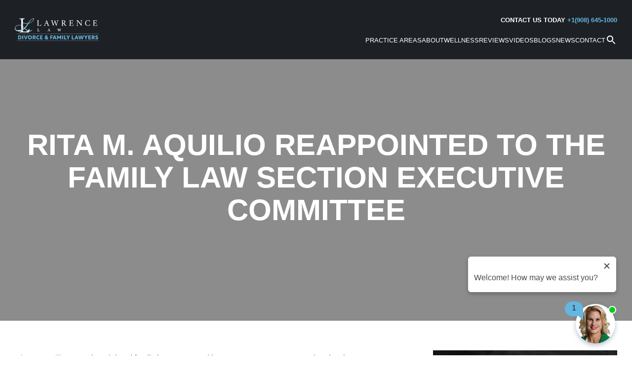

--- FILE ---
content_type: text/html; charset=UTF-8
request_url: https://lawlawfirm.com/news/rita-m-aquilio-reappointed-to-the-family-law-section-executive-committee/
body_size: 45642
content:
<!doctype html>
<html lang="en-US" class="no-js ">

<head>
<!-- Google Tag Manager -->
<script>(function(w,d,s,l,i){w[l]=w[l]||[];w[l].push({'gtm.start':
new Date().getTime(),event:'gtm.js'});var f=d.getElementsByTagName(s)[0],
j=d.createElement(s),dl=l!='dataLayer'?'&l='+l:'';j.async=true;j.src=
'https://www.googletagmanager.com/gtm.js?id='+i+dl;f.parentNode.insertBefore(j,f);
})(window,document,'script','dataLayer','GTM-5LFQKS6S');</script>
<!-- End Google Tag Manager -->
	
	
  <meta charset="UTF-8">
<script>
var gform;gform||(document.addEventListener("gform_main_scripts_loaded",function(){gform.scriptsLoaded=!0}),document.addEventListener("gform/theme/scripts_loaded",function(){gform.themeScriptsLoaded=!0}),window.addEventListener("DOMContentLoaded",function(){gform.domLoaded=!0}),gform={domLoaded:!1,scriptsLoaded:!1,themeScriptsLoaded:!1,isFormEditor:()=>"function"==typeof InitializeEditor,callIfLoaded:function(o){return!(!gform.domLoaded||!gform.scriptsLoaded||!gform.themeScriptsLoaded&&!gform.isFormEditor()||(gform.isFormEditor()&&console.warn("The use of gform.initializeOnLoaded() is deprecated in the form editor context and will be removed in Gravity Forms 3.1."),o(),0))},initializeOnLoaded:function(o){gform.callIfLoaded(o)||(document.addEventListener("gform_main_scripts_loaded",()=>{gform.scriptsLoaded=!0,gform.callIfLoaded(o)}),document.addEventListener("gform/theme/scripts_loaded",()=>{gform.themeScriptsLoaded=!0,gform.callIfLoaded(o)}),window.addEventListener("DOMContentLoaded",()=>{gform.domLoaded=!0,gform.callIfLoaded(o)}))},hooks:{action:{},filter:{}},addAction:function(o,r,e,t){gform.addHook("action",o,r,e,t)},addFilter:function(o,r,e,t){gform.addHook("filter",o,r,e,t)},doAction:function(o){gform.doHook("action",o,arguments)},applyFilters:function(o){return gform.doHook("filter",o,arguments)},removeAction:function(o,r){gform.removeHook("action",o,r)},removeFilter:function(o,r,e){gform.removeHook("filter",o,r,e)},addHook:function(o,r,e,t,n){null==gform.hooks[o][r]&&(gform.hooks[o][r]=[]);var d=gform.hooks[o][r];null==n&&(n=r+"_"+d.length),gform.hooks[o][r].push({tag:n,callable:e,priority:t=null==t?10:t})},doHook:function(r,o,e){var t;if(e=Array.prototype.slice.call(e,1),null!=gform.hooks[r][o]&&((o=gform.hooks[r][o]).sort(function(o,r){return o.priority-r.priority}),o.forEach(function(o){"function"!=typeof(t=o.callable)&&(t=window[t]),"action"==r?t.apply(null,e):e[0]=t.apply(null,e)})),"filter"==r)return e[0]},removeHook:function(o,r,t,n){var e;null!=gform.hooks[o][r]&&(e=(e=gform.hooks[o][r]).filter(function(o,r,e){return!!(null!=n&&n!=o.tag||null!=t&&t!=o.priority)}),gform.hooks[o][r]=e)}});
</script>

  <meta name="viewport" content="width=device-width, initial-scale=1">
  <link rel="preconnect" href="https://fonts.googleapis.com">
  <link rel="preconnect" href="https://fonts.gstatic.com" crossorigin>
  <script src="https://polyfill.io/v3/polyfill.min.js?features=IntersectionObserver"></script>
  <meta name='robots' content='index, follow, max-image-preview:large, max-snippet:-1, max-video-preview:-1' />

            <script data-no-defer="1" data-ezscrex="false" data-cfasync="false" data-pagespeed-no-defer data-cookieconsent="ignore">
                var ctPublicFunctions = {"_ajax_nonce":"e0f03e004a","_rest_nonce":"d8ad76c1c8","_ajax_url":"\/wp-admin\/admin-ajax.php","_rest_url":"https:\/\/lawlawfirm.com\/wp-json\/","data__cookies_type":"alternative","data__ajax_type":"rest","data__bot_detector_enabled":"1","data__frontend_data_log_enabled":1,"cookiePrefix":"","wprocket_detected":false,"host_url":"lawlawfirm.com","text__ee_click_to_select":"Click to select the whole data","text__ee_original_email":"The complete one is","text__ee_got_it":"Got it","text__ee_blocked":"Blocked","text__ee_cannot_connect":"Cannot connect","text__ee_cannot_decode":"Can not decode email. Unknown reason","text__ee_email_decoder":"CleanTalk email decoder","text__ee_wait_for_decoding":"The magic is on the way!","text__ee_decoding_process":"Please wait a few seconds while we decode the contact data."}
            </script>
        
            <script data-no-defer="1" data-ezscrex="false" data-cfasync="false" data-pagespeed-no-defer data-cookieconsent="ignore">
                var ctPublic = {"_ajax_nonce":"e0f03e004a","settings__forms__check_internal":"0","settings__forms__check_external":"0","settings__forms__force_protection":0,"settings__forms__search_test":"1","settings__forms__wc_add_to_cart":"0","settings__data__bot_detector_enabled":"1","settings__sfw__anti_crawler":0,"blog_home":"https:\/\/lawlawfirm.com\/","pixel__setting":"3","pixel__enabled":false,"pixel__url":null,"data__email_check_before_post":"1","data__email_check_exist_post":"0","data__cookies_type":"alternative","data__key_is_ok":true,"data__visible_fields_required":true,"wl_brandname":"Anti-Spam by CleanTalk","wl_brandname_short":"CleanTalk","ct_checkjs_key":1641783174,"emailEncoderPassKey":"926f6d405255c784788577ff7a79fd07","bot_detector_forms_excluded":"W10=","advancedCacheExists":false,"varnishCacheExists":false,"wc_ajax_add_to_cart":false}
            </script>
        
	<!-- This site is optimized with the Yoast SEO plugin v26.8 - https://yoast.com/product/yoast-seo-wordpress/ -->
	<title>Rita M. Aquilio Reappointed to FLEC of NJ State Bar Association</title>
	<meta name="description" content="Rita M. Aquilio, of Lawrence Law, was reappointed to the Family Law Section Executive Committee of the New Jersey State Bar Association. (FLEC)" />
	<link rel="canonical" href="https://lawlawfirm.com/news/rita-m-aquilio-reappointed-to-the-family-law-section-executive-committee/" />
	<meta property="og:locale" content="en_US" />
	<meta property="og:type" content="article" />
	<meta property="og:title" content="Rita M. Aquilio Reappointed to FLEC of NJ State Bar Association" />
	<meta property="og:description" content="Rita M. Aquilio, of Lawrence Law, was reappointed to the Family Law Section Executive Committee of the New Jersey State Bar Association. (FLEC)" />
	<meta property="og:url" content="https://lawlawfirm.com/news/rita-m-aquilio-reappointed-to-the-family-law-section-executive-committee/" />
	<meta property="og:site_name" content="Lawrence Law" />
	<meta property="article:publisher" content="https://www.facebook.com/LawLawFirm" />
	<meta property="article:modified_time" content="2025-06-30T12:33:53+00:00" />
	<meta property="og:image" content="https://lawlawfirm.com/wp-content/uploads/2024/03/Lawrence-Law-Logo-black.png" />
	<meta property="og:image:width" content="252" />
	<meta property="og:image:height" content="68" />
	<meta property="og:image:type" content="image/png" />
	<meta name="twitter:card" content="summary_large_image" />
	<meta name="twitter:site" content="@JeralynLaw" />
	<meta name="twitter:label1" content="Est. reading time" />
	<meta name="twitter:data1" content="1 minute" />
	<script type="application/ld+json" class="yoast-schema-graph">{"@context":"https://schema.org","@graph":[{"@type":"WebPage","@id":"https://lawlawfirm.com/news/rita-m-aquilio-reappointed-to-the-family-law-section-executive-committee/","url":"https://lawlawfirm.com/news/rita-m-aquilio-reappointed-to-the-family-law-section-executive-committee/","name":"Rita M. Aquilio Reappointed to FLEC of NJ State Bar Association","isPartOf":{"@id":"https://lawlawfirm.com/#website"},"primaryImageOfPage":{"@id":"https://lawlawfirm.com/news/rita-m-aquilio-reappointed-to-the-family-law-section-executive-committee/#primaryimage"},"image":{"@id":"https://lawlawfirm.com/news/rita-m-aquilio-reappointed-to-the-family-law-section-executive-committee/#primaryimage"},"thumbnailUrl":"","datePublished":"2020-06-18T13:48:23+00:00","dateModified":"2025-06-30T12:33:53+00:00","description":"Rita M. Aquilio, of Lawrence Law, was reappointed to the Family Law Section Executive Committee of the New Jersey State Bar Association. (FLEC)","breadcrumb":{"@id":"https://lawlawfirm.com/news/rita-m-aquilio-reappointed-to-the-family-law-section-executive-committee/#breadcrumb"},"inLanguage":"en-US","potentialAction":[{"@type":"ReadAction","target":["https://lawlawfirm.com/news/rita-m-aquilio-reappointed-to-the-family-law-section-executive-committee/"]}]},{"@type":"ImageObject","inLanguage":"en-US","@id":"https://lawlawfirm.com/news/rita-m-aquilio-reappointed-to-the-family-law-section-executive-committee/#primaryimage","url":"","contentUrl":""},{"@type":"BreadcrumbList","@id":"https://lawlawfirm.com/news/rita-m-aquilio-reappointed-to-the-family-law-section-executive-committee/#breadcrumb","itemListElement":[{"@type":"ListItem","position":1,"name":"Home","item":"https://lawlawfirm.com/"},{"@type":"ListItem","position":2,"name":"News","item":"https://lawlawfirm.com/news/"},{"@type":"ListItem","position":3,"name":"Rita M. Aquilio Reappointed to the Family Law Section Executive Committee"}]},{"@type":"WebSite","@id":"https://lawlawfirm.com/#website","url":"https://lawlawfirm.com/","name":"Lawrence Law","description":"New Jersey Divorce Lawyers","publisher":{"@id":"https://lawlawfirm.com/#organization"},"alternateName":"Law Law Firm","potentialAction":[{"@type":"SearchAction","target":{"@type":"EntryPoint","urlTemplate":"https://lawlawfirm.com/?s={search_term_string}"},"query-input":{"@type":"PropertyValueSpecification","valueRequired":true,"valueName":"search_term_string"}}],"inLanguage":"en-US"},{"@type":"Organization","@id":"https://lawlawfirm.com/#organization","name":"Lawrence Law - Divorce and Family Lawyers","alternateName":"Lawrence Law Firm","url":"https://lawlawfirm.com/","logo":{"@type":"ImageObject","inLanguage":"en-US","@id":"https://lawlawfirm.com/#/schema/logo/image/","url":"https://lawlawfirm.com/wp-content/uploads/2023/07/Lawrence-Law-logo-color-horizontal.svg","contentUrl":"https://lawlawfirm.com/wp-content/uploads/2023/07/Lawrence-Law-logo-color-horizontal.svg","width":579,"height":155,"caption":"Lawrence Law - Divorce and Family Lawyers"},"image":{"@id":"https://lawlawfirm.com/#/schema/logo/image/"},"sameAs":["https://www.facebook.com/LawLawFirm","https://x.com/JeralynLaw","https://www.linkedin.com/company/lawlawfirm/","https://profiles.superlawyers.com/new-jersey/watchung/lawfirm/lawrence-law-divorce-and-family-lawyers/1edc2cef-0300-4e17-8d6f-e3a3ecfac5b4.html","https://www.google.com/maps/?cid=2398830353442917678","https://www.yelp.com/biz/lawrence-law-divorce-and-family-lawyers-watchung"]}]}</script>
	<!-- / Yoast SEO plugin. -->


<link rel='dns-prefetch' href='//fd.cleantalk.org' />
<style id='wp-img-auto-sizes-contain-inline-css'>
img:is([sizes=auto i],[sizes^="auto," i]){contain-intrinsic-size:3000px 1500px}
/*# sourceURL=wp-img-auto-sizes-contain-inline-css */
</style>
<style id='classic-theme-styles-inline-css'>
/*! This file is auto-generated */
.wp-block-button__link{color:#fff;background-color:#32373c;border-radius:9999px;box-shadow:none;text-decoration:none;padding:calc(.667em + 2px) calc(1.333em + 2px);font-size:1.125em}.wp-block-file__button{background:#32373c;color:#fff;text-decoration:none}
/*# sourceURL=/wp-includes/css/classic-themes.min.css */
</style>
<link rel='stylesheet' id='cleantalk-public-css-css' href='https://lawlawfirm.com/wp-content/plugins/cleantalk-spam-protect/css/cleantalk-public.min.css?ver=6.70.1_1766632727' media='all' />
<link rel='stylesheet' id='cleantalk-email-decoder-css-css' href='https://lawlawfirm.com/wp-content/plugins/cleantalk-spam-protect/css/cleantalk-email-decoder.min.css?ver=6.70.1_1766632727' media='all' />
<link rel='stylesheet' id='bwg_fonts-css' href='https://lawlawfirm.com/wp-content/plugins/photo-gallery/css/bwg-fonts/fonts.css?ver=0.0.1' media='all' />
<link rel='stylesheet' id='sumoselect-css' href='https://lawlawfirm.com/wp-content/plugins/photo-gallery/css/sumoselect.min.css?ver=3.4.6' media='all' />
<link rel='stylesheet' id='mCustomScrollbar-css' href='https://lawlawfirm.com/wp-content/plugins/photo-gallery/css/jquery.mCustomScrollbar.min.css?ver=3.1.5' media='all' />
<link rel='stylesheet' id='bwg_googlefonts-css' href='https://fonts.googleapis.com/css?family=Ubuntu&#038;subset=greek,latin,greek-ext,vietnamese,cyrillic-ext,latin-ext,cyrillic' media='all' />
<link rel='stylesheet' id='bwg_frontend-css' href='https://lawlawfirm.com/wp-content/plugins/photo-gallery/css/styles.min.css?ver=1.8.37' media='all' />
<link rel='stylesheet' id='accelerant-style-css' href='https://lawlawfirm.com/wp-content/themes/lawrencelaw/css/style.css?ver=6.9' media='all' />
<script src="https://lawlawfirm.com/wp-content/plugins/cleantalk-spam-protect/js/apbct-public-bundle.min.js?ver=6.70.1_1766632727" id="apbct-public-bundle.min-js-js"></script>
<script src="https://fd.cleantalk.org/ct-bot-detector-wrapper.js?ver=6.70.1" id="ct_bot_detector-js" defer data-wp-strategy="defer"></script>
<script src="https://lawlawfirm.com/wp-includes/js/jquery/jquery.min.js?ver=3.7.1" id="jquery-core-js"></script>
<script src="https://lawlawfirm.com/wp-includes/js/jquery/jquery-migrate.min.js?ver=3.4.1" id="jquery-migrate-js"></script>
<script src="https://lawlawfirm.com/wp-content/plugins/photo-gallery/js/jquery.sumoselect.min.js?ver=3.4.6" id="sumoselect-js"></script>
<script src="https://lawlawfirm.com/wp-content/plugins/photo-gallery/js/tocca.min.js?ver=2.0.9" id="bwg_mobile-js"></script>
<script src="https://lawlawfirm.com/wp-content/plugins/photo-gallery/js/jquery.mCustomScrollbar.concat.min.js?ver=3.1.5" id="mCustomScrollbar-js"></script>
<script src="https://lawlawfirm.com/wp-content/plugins/photo-gallery/js/jquery.fullscreen.min.js?ver=0.6.0" id="jquery-fullscreen-js"></script>
<script id="bwg_frontend-js-extra">
var bwg_objectsL10n = {"bwg_field_required":"field is required.","bwg_mail_validation":"This is not a valid email address.","bwg_search_result":"There are no images matching your search.","bwg_select_tag":"Select Tag","bwg_order_by":"Order By","bwg_search":"Search","bwg_show_ecommerce":"Show Ecommerce","bwg_hide_ecommerce":"Hide Ecommerce","bwg_show_comments":"Show Comments","bwg_hide_comments":"Hide Comments","bwg_restore":"Restore","bwg_maximize":"Maximize","bwg_fullscreen":"Fullscreen","bwg_exit_fullscreen":"Exit Fullscreen","bwg_search_tag":"SEARCH...","bwg_tag_no_match":"No tags found","bwg_all_tags_selected":"All tags selected","bwg_tags_selected":"tags selected","play":"Play","pause":"Pause","is_pro":"","bwg_play":"Play","bwg_pause":"Pause","bwg_hide_info":"Hide info","bwg_show_info":"Show info","bwg_hide_rating":"Hide rating","bwg_show_rating":"Show rating","ok":"Ok","cancel":"Cancel","select_all":"Select all","lazy_load":"0","lazy_loader":"https://lawlawfirm.com/wp-content/plugins/photo-gallery/images/ajax_loader.png","front_ajax":"0","bwg_tag_see_all":"see all tags","bwg_tag_see_less":"see less tags"};
//# sourceURL=bwg_frontend-js-extra
</script>
<script src="https://lawlawfirm.com/wp-content/plugins/photo-gallery/js/scripts.min.js?ver=1.8.37" id="bwg_frontend-js"></script>
<script src="https://lawlawfirm.com/wp-content/plugins/stop-user-enumeration/frontend/js/frontend.js?ver=1.7.7" id="stop-user-enumeration-js" defer data-wp-strategy="defer"></script>
<script defer="defer" src="https://lawlawfirm.com/wp-content/themes/lawrencelaw/js/lity.min.js?ver=6.9" id="lity-js-js"></script>
<script defer="defer" src="https://lawlawfirm.com/wp-content/themes/lawrencelaw/js/glide.min.js?ver=6.9" id="glide-js-js"></script>
<!-- start Simple Custom CSS and JS -->
<style>
@media screen and (max-width: 768px) {
	.search--group {
	    width: 100% !important;
	    margin: 20px !important; 
	}

	.search--form button {
    	min-width: 4rem !important;
    	margin-left: 0.5rem !important;
	}
}
</style>
<!-- end Simple Custom CSS and JS -->
<!-- start Simple Custom CSS and JS -->
<style>
body.page-videos .video-grid--grid, body.page-commericals .video-grid--grid, body.page-faq-fridays .video-grid--grid {
	padding-bottom: 5rem !important;
}

/* mobile */
@media screen and (max-width: 768px) {
	body.page-videos .video-grid--grid, body.page-commericals .video-grid--grid, body.page-faq-fridays .video-grid--grid {
		padding-bottom: 2.5rem !important;
	}
}</style>
<!-- end Simple Custom CSS and JS -->
<!-- start Simple Custom CSS and JS -->
<style>
body.page-inner .page h2 {
	margin: 25px 0 15px 0 !important;
}</style>
<!-- end Simple Custom CSS and JS -->
<!-- start Simple Custom CSS and JS -->
<style>
.page-id-3257 .video-grid {
      display: grid;
      grid-template-columns: repeat(3, 1fr);
      gap: 1.5rem;
    }

.page-id-3257 .video-wrapper {
      aspect-ratio: 16 / 9;
      background-color: transparent;
      position: relative;
	
    }

.page-id-3257 .video-wrapper iframe {
      width: 100%;
      height: 100%;
	border:1px solid #ccc !important;
    }

    /* Responsive layout */
    @media (max-width: 1024px) {
	.page-id-3257 .video-grid {
        grid-template-columns: repeat(2, 1fr);
		padding: 30px !important;
      }
    }

    @media (max-width: 640px) {
	.page-id-3257 .video-grid {
        grid-template-columns: 1fr;
		padding:20px !important;
      }
    }</style>
<!-- end Simple Custom CSS and JS -->
<!-- start Simple Custom CSS and JS -->
<style>
.review-card p:first-child {
	margin: 0 !important;
}

.slider-container {
            width: 100%;
            overflow: hidden;
            position: relative;
			max-width: 650px;
            margin: auto;
        }

        .slider {
            display: flex;
            transition: transform 0.5s ease;
			gap: 5px;
        }

        .review-card {
			display: flex;
			flex-direction: column;
			justify-content: center;
            min-width:100%;
            box-sizing: border-box;
            background: #fff;
            border-radius: 12px;
            padding: 20px 60px;
			border:1px solid #1f78aa;
/*             box-shadow: 0 2px 6px rgba(0, 0, 0, 0.05); */
        }

        .reviewStars {
            color: #FFD700;
            font-size: 1.2em;
        }

        .review-author {
            margin: 10px 0;
            font-weight: bold;
            color: #555;
        }

        .slider-btn {
			width:42px !important;
            position: absolute;
            top: 50%;
            transform: translateY(-50%);
            background: rgba(0, 0, 0, 0.4);
            color: white;
            border: none;
            padding: 10px;
            cursor: pointer;
            z-index: 10;
        }

        .slider-btn.prev {
            left: 8px;
        }

        .slider-btn.next {
            right: 8px;
        }

/* mobile */
@media screen and (max-width: 768px)  {
	.slider-container {
		width: 360px !important;
		margin: 0 0 40px 0 !important;
		padding-bottom: 20px !important;
	}
	.review-card {
		padding: 15px !important;
	}
	
	.slider-btn {
		width:42px !important;
		top: unset !important;
		font-size: 18px !important;
		bottom: -2% !important;
	}
	
	.slider-btn.prev {
            left: 80px !important;
        }

        .slider-btn.next {
            right: 80px !important;
        }
}


/* OVERWRITE */

/* .slider-container {
	max-width: 650px !important;
}

@media screen and (max-width: 768px) {
	.slider-container {
		max-width: 355px !important;
		display: block !important;
		margin: 0 auto !important;
	}
	.slider-btn {
		bottom: -2% !important;
	}
}

@media screen and (max-width: 375px) {
	.slider-container {
		max-width: 318px !important;
		display: block !important;
		margin: 0 auto !important;
	}
} */</style>
<!-- end Simple Custom CSS and JS -->
<!-- start Simple Custom CSS and JS -->
<style>
h3, h4 {
	margin-bottom: 10px !important;
}</style>
<!-- end Simple Custom CSS and JS -->
<!-- start Simple Custom CSS and JS -->
<style>
body.page-home {
	padding-top: 88px !important;
}
body.page-inner .page a.button {
	color: hsl(0deg, 0%, 10%) !important;
}

body.page-inner .reviewStars{
	color: #ffd800 !important;
	font-size: 24px !important;
}

</style>
<!-- end Simple Custom CSS and JS -->
<!-- start Simple Custom CSS and JS -->
<style>
.accordion {
    border: 1px solid #ddd;
    border-radius: 5px;
    overflow: hidden;
    margin-bottom: 50px;
}

.accordion-item {
    border-top: 1px solid #ddd;
}

.accordion-item:first-child {
    border-top: none;
}

.accordion-header {
    display: flex;
    justify-content: space-between;
    align-items: center;
    background: #f5f5f5;
    padding: 15px;
    cursor: pointer;
    font-size: 1.1em;
    font-weight: bold;
    transition: background 0.3s ease;
    margin: 0 !important;
}

.accordion-header h3, .accordion-header h4 {
    margin: 0 !important;
    flex: 1 !important;
	text-transform: capitalize !important;
	line-height: 1.2em !important;
	padding-right:25px !important;
}

.accordion-header p {
	margin-top:-5px !important;
	margin-bottom: 0 !important;
	line-height: normal !important;
}

.indicator {
    font-size: 2em;
    font-weight: normal;
	line-height: normal !important;
    transition: transform 0.3s ease;
}

.accordion-content {
    padding: 15px;
    background: #fff;
    display: none;
    font-size: 1em;
    line-height: 1.5;
    border-top: 1px solid #ddd;
}

.accordion-content ul {
	font-size: 1rem !important;
}

.accordion-content.open {
    display: block;
}
</style>
<!-- end Simple Custom CSS and JS -->
<!-- Google Tag Manager -->
<script>(function(w,d,s,l,i){w[l]=w[l]||[];w[l].push({'gtm.start':
new Date().getTime(),event:'gtm.js'});var f=d.getElementsByTagName(s)[0],
j=d.createElement(s),dl=l!='dataLayer'?'&l='+l:'';j.async=true;j.src=
'https://www.googletagmanager.com/gtm.js?id='+i+dl;f.parentNode.insertBefore(j,f);
})(window,document,'script','dataLayer','GTM-5LFQKS6S');</script>
<!-- End Google Tag Manager --><script>document.createElement( "picture" );if(!window.HTMLPictureElement && document.addEventListener) {window.addEventListener("DOMContentLoaded", function() {var s = document.createElement("script");s.src = "https://lawlawfirm.com/wp-content/plugins/webp-express/js/picturefill.min.js";document.body.appendChild(s);});}</script><script src="/wp-content/mu-plugins/captaincore-analytics.js" data-site="BJCWQSDQ" defer></script>
<link rel="icon" href="https://lawlawfirm.com/wp-content/uploads/2024/04/cropped-lawrencelaw-fav-512x512-1-1-32x32.png" sizes="32x32" />
<link rel="icon" href="https://lawlawfirm.com/wp-content/uploads/2024/04/cropped-lawrencelaw-fav-512x512-1-1-192x192.png" sizes="192x192" />
<link rel="apple-touch-icon" href="https://lawlawfirm.com/wp-content/uploads/2024/04/cropped-lawrencelaw-fav-512x512-1-1-180x180.png" />
<meta name="msapplication-TileImage" content="https://lawlawfirm.com/wp-content/uploads/2024/04/cropped-lawrencelaw-fav-512x512-1-1-270x270.png" />
		<style id="wp-custom-css">
			.endcap--ams-logo-wrap img {
    max-width: 180px;
}

ul,ol {
	font-size: 1rem !important;
	line-height:1.5 !important;
}		</style>
		  <script >
    document.documentElement.classList.remove('no-js');
    document.documentElement.classList.add('js');
  </script>

  	<!-- Google tag (gtag.js) --> <script async src="https://www.googletagmanager.com/gtag/js?id=G-LN5L3J453W"></script> <script> window.dataLayer = window.dataLayer || []; function gtag(){dataLayer.push(arguments);} gtag('js', new Date()); gtag('config', 'G-LN5L3J453W'); </script>
	

<style id='global-styles-inline-css'>
:root{--wp--preset--aspect-ratio--square: 1;--wp--preset--aspect-ratio--4-3: 4/3;--wp--preset--aspect-ratio--3-4: 3/4;--wp--preset--aspect-ratio--3-2: 3/2;--wp--preset--aspect-ratio--2-3: 2/3;--wp--preset--aspect-ratio--16-9: 16/9;--wp--preset--aspect-ratio--9-16: 9/16;--wp--preset--color--black: #000000;--wp--preset--color--cyan-bluish-gray: #abb8c3;--wp--preset--color--white: #ffffff;--wp--preset--color--pale-pink: #f78da7;--wp--preset--color--vivid-red: #cf2e2e;--wp--preset--color--luminous-vivid-orange: #ff6900;--wp--preset--color--luminous-vivid-amber: #fcb900;--wp--preset--color--light-green-cyan: #7bdcb5;--wp--preset--color--vivid-green-cyan: #00d084;--wp--preset--color--pale-cyan-blue: #8ed1fc;--wp--preset--color--vivid-cyan-blue: #0693e3;--wp--preset--color--vivid-purple: #9b51e0;--wp--preset--gradient--vivid-cyan-blue-to-vivid-purple: linear-gradient(135deg,rgb(6,147,227) 0%,rgb(155,81,224) 100%);--wp--preset--gradient--light-green-cyan-to-vivid-green-cyan: linear-gradient(135deg,rgb(122,220,180) 0%,rgb(0,208,130) 100%);--wp--preset--gradient--luminous-vivid-amber-to-luminous-vivid-orange: linear-gradient(135deg,rgb(252,185,0) 0%,rgb(255,105,0) 100%);--wp--preset--gradient--luminous-vivid-orange-to-vivid-red: linear-gradient(135deg,rgb(255,105,0) 0%,rgb(207,46,46) 100%);--wp--preset--gradient--very-light-gray-to-cyan-bluish-gray: linear-gradient(135deg,rgb(238,238,238) 0%,rgb(169,184,195) 100%);--wp--preset--gradient--cool-to-warm-spectrum: linear-gradient(135deg,rgb(74,234,220) 0%,rgb(151,120,209) 20%,rgb(207,42,186) 40%,rgb(238,44,130) 60%,rgb(251,105,98) 80%,rgb(254,248,76) 100%);--wp--preset--gradient--blush-light-purple: linear-gradient(135deg,rgb(255,206,236) 0%,rgb(152,150,240) 100%);--wp--preset--gradient--blush-bordeaux: linear-gradient(135deg,rgb(254,205,165) 0%,rgb(254,45,45) 50%,rgb(107,0,62) 100%);--wp--preset--gradient--luminous-dusk: linear-gradient(135deg,rgb(255,203,112) 0%,rgb(199,81,192) 50%,rgb(65,88,208) 100%);--wp--preset--gradient--pale-ocean: linear-gradient(135deg,rgb(255,245,203) 0%,rgb(182,227,212) 50%,rgb(51,167,181) 100%);--wp--preset--gradient--electric-grass: linear-gradient(135deg,rgb(202,248,128) 0%,rgb(113,206,126) 100%);--wp--preset--gradient--midnight: linear-gradient(135deg,rgb(2,3,129) 0%,rgb(40,116,252) 100%);--wp--preset--font-size--small: 13px;--wp--preset--font-size--medium: 20px;--wp--preset--font-size--large: 36px;--wp--preset--font-size--x-large: 42px;--wp--preset--spacing--20: 0.44rem;--wp--preset--spacing--30: 0.67rem;--wp--preset--spacing--40: 1rem;--wp--preset--spacing--50: 1.5rem;--wp--preset--spacing--60: 2.25rem;--wp--preset--spacing--70: 3.38rem;--wp--preset--spacing--80: 5.06rem;--wp--preset--shadow--natural: 6px 6px 9px rgba(0, 0, 0, 0.2);--wp--preset--shadow--deep: 12px 12px 50px rgba(0, 0, 0, 0.4);--wp--preset--shadow--sharp: 6px 6px 0px rgba(0, 0, 0, 0.2);--wp--preset--shadow--outlined: 6px 6px 0px -3px rgb(255, 255, 255), 6px 6px rgb(0, 0, 0);--wp--preset--shadow--crisp: 6px 6px 0px rgb(0, 0, 0);}:where(.is-layout-flex){gap: 0.5em;}:where(.is-layout-grid){gap: 0.5em;}body .is-layout-flex{display: flex;}.is-layout-flex{flex-wrap: wrap;align-items: center;}.is-layout-flex > :is(*, div){margin: 0;}body .is-layout-grid{display: grid;}.is-layout-grid > :is(*, div){margin: 0;}:where(.wp-block-columns.is-layout-flex){gap: 2em;}:where(.wp-block-columns.is-layout-grid){gap: 2em;}:where(.wp-block-post-template.is-layout-flex){gap: 1.25em;}:where(.wp-block-post-template.is-layout-grid){gap: 1.25em;}.has-black-color{color: var(--wp--preset--color--black) !important;}.has-cyan-bluish-gray-color{color: var(--wp--preset--color--cyan-bluish-gray) !important;}.has-white-color{color: var(--wp--preset--color--white) !important;}.has-pale-pink-color{color: var(--wp--preset--color--pale-pink) !important;}.has-vivid-red-color{color: var(--wp--preset--color--vivid-red) !important;}.has-luminous-vivid-orange-color{color: var(--wp--preset--color--luminous-vivid-orange) !important;}.has-luminous-vivid-amber-color{color: var(--wp--preset--color--luminous-vivid-amber) !important;}.has-light-green-cyan-color{color: var(--wp--preset--color--light-green-cyan) !important;}.has-vivid-green-cyan-color{color: var(--wp--preset--color--vivid-green-cyan) !important;}.has-pale-cyan-blue-color{color: var(--wp--preset--color--pale-cyan-blue) !important;}.has-vivid-cyan-blue-color{color: var(--wp--preset--color--vivid-cyan-blue) !important;}.has-vivid-purple-color{color: var(--wp--preset--color--vivid-purple) !important;}.has-black-background-color{background-color: var(--wp--preset--color--black) !important;}.has-cyan-bluish-gray-background-color{background-color: var(--wp--preset--color--cyan-bluish-gray) !important;}.has-white-background-color{background-color: var(--wp--preset--color--white) !important;}.has-pale-pink-background-color{background-color: var(--wp--preset--color--pale-pink) !important;}.has-vivid-red-background-color{background-color: var(--wp--preset--color--vivid-red) !important;}.has-luminous-vivid-orange-background-color{background-color: var(--wp--preset--color--luminous-vivid-orange) !important;}.has-luminous-vivid-amber-background-color{background-color: var(--wp--preset--color--luminous-vivid-amber) !important;}.has-light-green-cyan-background-color{background-color: var(--wp--preset--color--light-green-cyan) !important;}.has-vivid-green-cyan-background-color{background-color: var(--wp--preset--color--vivid-green-cyan) !important;}.has-pale-cyan-blue-background-color{background-color: var(--wp--preset--color--pale-cyan-blue) !important;}.has-vivid-cyan-blue-background-color{background-color: var(--wp--preset--color--vivid-cyan-blue) !important;}.has-vivid-purple-background-color{background-color: var(--wp--preset--color--vivid-purple) !important;}.has-black-border-color{border-color: var(--wp--preset--color--black) !important;}.has-cyan-bluish-gray-border-color{border-color: var(--wp--preset--color--cyan-bluish-gray) !important;}.has-white-border-color{border-color: var(--wp--preset--color--white) !important;}.has-pale-pink-border-color{border-color: var(--wp--preset--color--pale-pink) !important;}.has-vivid-red-border-color{border-color: var(--wp--preset--color--vivid-red) !important;}.has-luminous-vivid-orange-border-color{border-color: var(--wp--preset--color--luminous-vivid-orange) !important;}.has-luminous-vivid-amber-border-color{border-color: var(--wp--preset--color--luminous-vivid-amber) !important;}.has-light-green-cyan-border-color{border-color: var(--wp--preset--color--light-green-cyan) !important;}.has-vivid-green-cyan-border-color{border-color: var(--wp--preset--color--vivid-green-cyan) !important;}.has-pale-cyan-blue-border-color{border-color: var(--wp--preset--color--pale-cyan-blue) !important;}.has-vivid-cyan-blue-border-color{border-color: var(--wp--preset--color--vivid-cyan-blue) !important;}.has-vivid-purple-border-color{border-color: var(--wp--preset--color--vivid-purple) !important;}.has-vivid-cyan-blue-to-vivid-purple-gradient-background{background: var(--wp--preset--gradient--vivid-cyan-blue-to-vivid-purple) !important;}.has-light-green-cyan-to-vivid-green-cyan-gradient-background{background: var(--wp--preset--gradient--light-green-cyan-to-vivid-green-cyan) !important;}.has-luminous-vivid-amber-to-luminous-vivid-orange-gradient-background{background: var(--wp--preset--gradient--luminous-vivid-amber-to-luminous-vivid-orange) !important;}.has-luminous-vivid-orange-to-vivid-red-gradient-background{background: var(--wp--preset--gradient--luminous-vivid-orange-to-vivid-red) !important;}.has-very-light-gray-to-cyan-bluish-gray-gradient-background{background: var(--wp--preset--gradient--very-light-gray-to-cyan-bluish-gray) !important;}.has-cool-to-warm-spectrum-gradient-background{background: var(--wp--preset--gradient--cool-to-warm-spectrum) !important;}.has-blush-light-purple-gradient-background{background: var(--wp--preset--gradient--blush-light-purple) !important;}.has-blush-bordeaux-gradient-background{background: var(--wp--preset--gradient--blush-bordeaux) !important;}.has-luminous-dusk-gradient-background{background: var(--wp--preset--gradient--luminous-dusk) !important;}.has-pale-ocean-gradient-background{background: var(--wp--preset--gradient--pale-ocean) !important;}.has-electric-grass-gradient-background{background: var(--wp--preset--gradient--electric-grass) !important;}.has-midnight-gradient-background{background: var(--wp--preset--gradient--midnight) !important;}.has-small-font-size{font-size: var(--wp--preset--font-size--small) !important;}.has-medium-font-size{font-size: var(--wp--preset--font-size--medium) !important;}.has-large-font-size{font-size: var(--wp--preset--font-size--large) !important;}.has-x-large-font-size{font-size: var(--wp--preset--font-size--x-large) !important;}
/*# sourceURL=global-styles-inline-css */
</style>
<link rel='stylesheet' id='gform_basic-css' href='https://lawlawfirm.com/wp-content/plugins/gravityforms/assets/css/dist/basic.min.css?ver=2.9.25' media='all' />
<link rel='stylesheet' id='gform_theme_components-css' href='https://lawlawfirm.com/wp-content/plugins/gravityforms/assets/css/dist/theme-components.min.css?ver=2.9.25' media='all' />
<link rel='stylesheet' id='gform_theme-css' href='https://lawlawfirm.com/wp-content/plugins/gravityforms/assets/css/dist/theme.min.css?ver=2.9.25' media='all' />
</head>

<body class="wp-singular crb_news-template-default single single-crb_news postid-1114 wp-theme-lawrencelaw page-inner page-rita-m-aquilio-reappointed-to-the-family-law-section-executive-committee">
<script  src="https://platform.clientchatlive.com/chat/init/HzPvmZ/prompt.js" id="bb2c488a8a75_prompt"></script><div class="search--curtain">
  <div class="search--group">
    <form class="search--form" action="/" method="get" data-hs-cf-bound="true">
      <input class="search--form--input" type="search" name="s" placeholder="search" value="">
      <button class="search--form--button" aria-label="submit search">
        <svg class="icon--search"   viewBox="0 0 50 50"><path d="M 21 3 C 11.601563 3 4 10.601563 4 20 C 4 29.398438 11.601563 37 21 37 C 24.355469 37 27.460938 36.015625 30.09375 34.34375 L 42.375 46.625 L 46.625 42.375 L 34.5 30.28125 C 36.679688 27.421875 38 23.878906 38 20 C 38 10.601563 30.398438 3 21 3 Z M 21 7 C 28.199219 7 34 12.800781 34 20 C 34 27.199219 28.199219 33 21 33 C 13.800781 33 8 27.199219 8 20 C 8 12.800781 13.800781 7 21 7 Z"/></svg>
      </button>
    </form>
     <div id="search-close" class="search--close" aria-label="Search overlay close">
       &times;
    </div>
  </div>
</div>
<style>
  :root {
                  }
  </style>
<section id="mobile-header" class="mobile-header--container">
  <div class="mobile-header--content">
    <div class="mobile-header--top-bar">
      <div class="mobile-header--logo">
        <a href="https://lawlawfirm.com" aria-label="Lawrence Law Firm">
                      <img src="https://lawlawfirm.com/wp-content/uploads/2023/08/logo-white-color.svg" alt="Lawrence Law Firm" class="mobile-header--logo">
                  </a>
      </div>

      <div class="mobile-header--quicklinks">
		  
<!--TEST search on mobile-->
<div class="mobile-main-nav--search" style="margin-right:10px !important;">
        <a data-search="open-search" href="#" class="search-icon search--toggle ani" style="padding:2px !important;">
          <svg  width="24" height="24" viewBox="0 0 24 24">
            <path d="M15.5 14h-.79l-.28-.27C15.41 12.59 16 11.11 16 9.5 16 5.91 13.09 3 9.5 3S3 5.91 3 9.5 5.91 16 9.5 16c1.61 0 3.09-.59 4.23-1.57l.27.28v.79l5 4.99L20.49 19l-4.99-5zm-6 0C7.01 14 5 11.99 5 9.5S7.01 5 9.5 5 14 7.01 14 9.5 11.99 14 9.5 14z" fill="#ffffff"></path>
          </svg>
        </a>
      </div>
<!--END TEST search on mobile-->
		  
                    <a href="#" class="mobile-header--toggle--social">
              <svg class="icon" viewBox="0 0 91 69" version="1.1"  xmlns:xlink="http://www.w3.org/1999/xlink">
                <g stroke="none" stroke-width="1" fill="none" fill-rule="evenodd">
                  <g id="icon--contact" class="mobile-header--icon" transform="translate(0.000000, -11.000000)">
                    <path d="M82,11.4 L8.5,11.4 C3.8,11.4 0,15.2 0,19.9 L0,70.8 C0,75.5 3.8,79.3 8.5,79.3 L82,79.3 C86.7,79.3 90.5,75.5 90.5,70.8 L90.5,19.9 C90.5,15.2 86.7,11.4 82,11.4 Z M82,19.9 L82,27.1 C78,30.3 71.7,35.3 58.2,45.9 C55.2,48.2 49.3,53.9 45.2,53.8 C41.1,53.9 35.2,48.2 32.2,45.9 C18.8,35.4 12.5,30.4 8.5,27.1 L8.5,19.9 L82,19.9 Z M8.5,70.8 L8.5,38 C12.5,41.2 18.3,45.7 27,52.6 C30.9,55.6 37.6,62.3 45.2,62.3 C52.7,62.3 59.4,55.7 63.4,52.6 C72.2,45.8 77.9,41.2 82,38 L82,70.8 L8.5,70.8 Z" id="contact-link"></path>
                  </g>
                </g>
              </svg>
            </a>
                      <a href="#" target="_blank" rel="noopener" class="mobile-header--toggle--locations mobile-header--quicklink" id="mobile-header--toggle--locations" aria-label="view our location">
              <svg width="64px" height="90px" viewBox="0 0 64 90" version="1.1"  xmlns:xlink="http://www.w3.org/1999/xlink">
                <g stroke="none" stroke-width="1" fill="none" fill-rule="evenodd">
                  <g id="icon--location" class="mobile-header--icon" transform="translate(-113.000000, 0.000000)" fill-rule="nonzero">
                    <path d="M175.8,41 C176.6,38.3 177,35.5 177,32.5 C177,15 162.8,0.9 145.4,0.9 C128,0.9 113.8,15.1 113.8,32.5 C113.8,35.4 114.2,38.3 115,41 C117.2,51.2 124.1,65.1 145.5,89.8 C166.7,65.1 173.6,51.2 175.8,41 Z M145.4,21.2 C151.7,21.2 156.8,26.3 156.8,32.6 C156.8,38.9 151.7,44 145.4,44 C139.1,44 134,38.9 134,32.6 C134,26.3 139.1,21.2 145.4,21.2 Z" id="direction-link"></path>
                  </g>
                </g>
              </svg>
            </a>
                  <a href="tel:+119086451000" class="mobile-header--phone-link" aria-label="call us">
          <svg  xmlns:xlink="http://www.w3.org/1999/xlink" version="1.1" id="Layer_1" x="0px" y="0px" viewBox="0 0 37 37" style="enable-background:new 0 0 37 37;" xml:space="preserve">
            <g class="mobile-header--icon">
              <path class="st0" d="M34.5,27.9c-0.4-1.3-1.3-2.8-2.5-4c-2.6-2.7-6-3.5-7.6-1.9l-2.3,2.3c-0.7,0.7-1.1,1.6-1.3,2.6 c-2.4-1.8-4.7-3.7-6.2-5.3c-1.6-1.7-3.2-3.5-4.6-5.5c1.1-0.1,2-0.5,2.7-1.2l2.3-2.3c1.6-1.6,0.8-4.9-1.9-7.6 c-2.6-2.7-6-3.5-7.6-1.9L3.4,5.4c-1,1-1.9,4.7,0.4,8.9c0,0.1,0.1,0.2,0.1,0.3l0,0l0.5,0.8c0.3,0.6,0.6,1.2,1,1.8 c1.6,2.7,3.6,5.3,5.9,7.6c1,1.1,2.2,2.2,3.6,3.3c1,0.9,2.1,1.7,3.4,2.5l0,0l1.3,0.8l0,0c0.4,0.2,1.1,0.7,2.3,1.3 c2.5,1.5,4.7,1.9,6.4,1.9c1.7,0,2.9-0.5,3.3-0.9l2.3-2.3v0C34.7,30.7,34.9,29.4,34.5,27.9z" />
              <path class="st0" d="M20.5,8.1c-0.4-0.1-0.8,0.2-0.9,0.6c-0.1,0.4,0.2,0.8,0.6,0.9c4.6,1,6.6,2.8,7.9,7.4c0.1,0.3,0.4,0.6,0.8,0.6 c0.1,0,0.1,0,0.2,0c0.4-0.1,0.7-0.5,0.5-1C28.2,11.4,25.7,9.1,20.5,8.1z" />
              <path class="st0" d="M20.5,5.4c6.9,1.4,9.9,4.2,11.7,11c0.1,0.5,0.6,0.9,1.1,0.9c0.1,0,0.2,0,0.3,0c0.6-0.2,1-0.8,0.8-1.4 c-2.1-7.6-5.8-11-13.5-12.6c-0.6-0.1-1.2,0.3-1.4,0.9C19.4,4.7,19.8,5.3,20.5,5.4z" />
            </g>
          </svg>
        </a>
              </div>
      <a href="#" class="mobile-header--nav-toggle" aria-label="open menu">
        <div>
          <span></span>
          <span></span>
          <span></span>
          <span></span>
        </div>
      </a>
    </div>
          <div class="mobile-header--social">
        <ul class="mobile-header--social--links">
          <li class="mobile-header--social--item">
			<a href="mailto:jlawrence@lawlawfirm.com" class="mobile-header--social--contact mobile-header--quicklink" aria-label="contact us">
			<!--<a href="https://lawlawfirm.com/contact/" class="mobile-header--social--contact mobile-header--quicklink" aria-label="contact us"> -->
			<!--<a href="/contact" class="mobile-header--social--contact mobile-header--quicklink" aria-label="contact us"> -->
              <svg width="91px" height="69px" viewBox="0 0 91 69" version="1.1"  xmlns:xlink="http://www.w3.org/1999/xlink">
                <g stroke="none" stroke-width="1" fill="none" fill-rule="evenodd">
                  <g id="icon--contact" class="mobile-header--icon" transform="translate(0.000000, -11.000000)">
                    <path d="M82,11.4 L8.5,11.4 C3.8,11.4 0,15.2 0,19.9 L0,70.8 C0,75.5 3.8,79.3 8.5,79.3 L82,79.3 C86.7,79.3 90.5,75.5 90.5,70.8 L90.5,19.9 C90.5,15.2 86.7,11.4 82,11.4 Z M82,19.9 L82,27.1 C78,30.3 71.7,35.3 58.2,45.9 C55.2,48.2 49.3,53.9 45.2,53.8 C41.1,53.9 35.2,48.2 32.2,45.9 C18.8,35.4 12.5,30.4 8.5,27.1 L8.5,19.9 L82,19.9 Z M8.5,70.8 L8.5,38 C12.5,41.2 18.3,45.7 27,52.6 C30.9,55.6 37.6,62.3 45.2,62.3 C52.7,62.3 59.4,55.7 63.4,52.6 C72.2,45.8 77.9,41.2 82,38 L82,70.8 L8.5,70.8 Z" id="contact-link"></path>
                  </g>
                </g>
              </svg>
            </a>
          </li>
          <li class="mobile-header--social--item"><a href="https://www.facebook.com/LawLawFirm" target="_blank" rel="noopener"><svg class="facebook icon"  role="img" viewBox="0 0 24 24"><path id="icon--facebook" class="mobile-header--icon" d="M24 12.073c0-6.627-5.373-12-12-12s-12 5.373-12 12c0 5.99 4.388 10.954 10.125 11.854v-8.385H7.078v-3.47h3.047V9.43c0-3.007 1.792-4.669 4.533-4.669 1.312 0 2.686.235 2.686.235v2.953H15.83c-1.491 0-1.956.925-1.956 1.874v2.25h3.328l-.532 3.47h-2.796v8.385C19.612 23.027 24 18.062 24 12.073z"/></svg></a></li><li class="mobile-header--social--item"><a href="https://www.linkedin.com/company/lawlawfirm/" target="_blank" rel="noopener"><svg class="icon"  role="img" viewBox="0 0 24 24"><path id="icon--linkedin" class="mobile-header--icon" d="M20.447 20.452h-3.554v-5.569c0-1.328-.027-3.037-1.852-3.037-1.853 0-2.136 1.445-2.136 2.939v5.667H9.351V9h3.414v1.561h.046c.477-.9 1.637-1.85 3.37-1.85 3.601 0 4.267 2.37 4.267 5.455v6.286zM5.337 7.433c-1.144 0-2.063-.926-2.063-2.065 0-1.138.92-2.063 2.063-2.063 1.14 0 2.064.925 2.064 2.063 0 1.139-.925 2.065-2.064 2.065zm1.782 13.019H3.555V9h3.564v11.452zM22.225 0H1.771C.792 0 0 .774 0 1.729v20.542C0 23.227.792 24 1.771 24h20.451C23.2 24 24 23.227 24 22.271V1.729C24 .774 23.2 0 22.222 0h.003z"/></svg></a></li><li class="mobile-header--social--item"><a href="https://www.instagram.com/lawlawfirm/" target="_blank" rel="noopener"><svg class="instagram icon"  width="24px" height="24px" viewBox="0 0 24 24" version="1.1"  xmlns:xlink="http://www.w3.org/1999/xlink"><g stroke="none" stroke-width="1" fill="none" fill-rule="evenodd"><g fill="#000000" fill-rule="nonzero"><path d="M12,0 C8.74,0 8.333,0.015 7.053,0.072 C5.775,0.132 4.905,0.333 4.14,0.63 C3.351,0.936 2.681,1.347 2.014,2.014 C1.347,2.681 0.935,3.35 0.63,4.14 C0.333,4.905 0.131,5.775 0.072,7.053 C0.012,8.333 0,8.74 0,12 C0,15.26 0.015,15.667 0.072,16.947 C0.132,18.224 0.333,19.095 0.63,19.86 C0.936,20.648 1.347,21.319 2.014,21.986 C2.681,22.652 3.35,23.065 4.14,23.37 C4.906,23.666 5.776,23.869 7.053,23.928 C8.333,23.988 8.74,24 12,24 C15.26,24 15.667,23.985 16.947,23.928 C18.224,23.868 19.095,23.666 19.86,23.37 C20.648,23.064 21.319,22.652 21.986,21.986 C22.652,21.319 23.065,20.651 23.37,19.86 C23.666,19.095 23.869,18.224 23.928,16.947 C23.988,15.667 24,15.26 24,12 C24,8.74 23.985,8.333 23.928,7.053 C23.868,5.776 23.666,4.904 23.37,4.14 C23.064,3.351 22.652,2.681 21.986,2.014 C21.319,1.347 20.651,0.935 19.86,0.63 C19.095,0.333 18.224,0.131 16.947,0.072 C15.667,0.012 15.26,0 12,0 Z M12,2.16 C15.203,2.16 15.585,2.176 16.85,2.231 C18.02,2.286 18.655,2.48 19.077,2.646 C19.639,2.863 20.037,3.123 20.459,3.542 C20.878,3.962 21.138,4.361 21.355,4.923 C21.519,5.345 21.715,5.98 21.768,7.15 C21.825,8.416 21.838,8.796 21.838,12 C21.838,15.204 21.823,15.585 21.764,16.85 C21.703,18.02 21.508,18.655 21.343,19.077 C21.119,19.639 20.864,20.037 20.444,20.459 C20.025,20.878 19.62,21.138 19.064,21.355 C18.644,21.519 17.999,21.715 16.829,21.768 C15.555,21.825 15.18,21.838 11.97,21.838 C8.759,21.838 8.384,21.823 7.111,21.764 C5.94,21.703 5.295,21.508 4.875,21.343 C4.306,21.119 3.915,20.864 3.496,20.444 C3.075,20.025 2.806,19.62 2.596,19.064 C2.431,18.644 2.237,17.999 2.176,16.829 C2.131,15.569 2.115,15.18 2.115,11.985 C2.115,8.789 2.131,8.399 2.176,7.124 C2.237,5.954 2.431,5.31 2.596,4.89 C2.806,4.32 3.075,3.93 3.496,3.509 C3.915,3.09 4.306,2.82 4.875,2.611 C5.295,2.445 5.926,2.25 7.096,2.19 C8.371,2.145 8.746,2.13 11.955,2.13 L12,2.16 L12,2.16 Z M12,5.838 C8.595,5.838 5.838,8.598 5.838,12 C5.838,15.405 8.598,18.162 12,18.162 C15.405,18.162 18.162,15.402 18.162,12 C18.162,8.595 15.402,5.838 12,5.838 Z M12,16 C9.79,16 8,14.21 8,12 C8,9.79 9.79,8 12,8 C14.21,8 16,9.79 16,12 C16,14.21 14.21,16 12,16 Z M19.846,5.595 C19.846,6.39 19.2,7.035 18.406,7.035 C17.611,7.035 16.966,6.389 16.966,5.595 C16.966,4.801 17.612,4.15599884 18.406,4.15599884 C19.199,4.155 19.846,4.801 19.846,5.595 Z" id="icon--instagram"></path></g></g></svg></a></li><li class="mobile-header--social--item"><a href="https://www.youtube.com/channel/UCXcU5LUqaavOocDU40WQ0tA" target="_blank" rel="noopener"><svg class="youtube icon"  role="img" viewBox="0 0 24 24" ><path id="icon--youtube" class="mobile-header--icon" d="M23.498 6.186a3.016 3.016 0 0 0-2.122-2.136C19.505 3.545 12 3.545 12 3.545s-7.505 0-9.377.505A3.017 3.017 0 0 0 .502 6.186C0 8.07 0 12 0 12s0 3.93.502 5.814a3.016 3.016 0 0 0 2.122 2.136c1.871.505 9.376.505 9.376.505s7.505 0 9.377-.505a3.015 3.015 0 0 0 2.122-2.136C24 15.93 24 12 24 12s0-3.93-.502-5.814zM9.545 15.568V8.432L15.818 12l-6.273 3.568z"/></svg></a></li><li class="mobile-header--social--item"><a href="https://twitter.com/JeralynLaw/" target="_blank" rel="noopener"><svg class="twitter" viewBox="0 0 23 24" role="img"><g id="Page-1" stroke="none" stroke-width="1" fill="none" fill-rule="evenodd"><g id="icon--x" class="footer--icon" fill-rule="nonzero"><path fill="black" id="icon--twitter" d="M13.6881242,10.1623621 L22.2503917,0 L20.2214083,0 L12.7867925,8.8238362 L6.84878667,0 L0,0 L8.97943,13.3432031 L0,24 L2.02909833,24 L9.88024417,14.681729 L16.1512133,24 L23,24 L13.6876258,10.1623621 L13.6881242,10.1623621 Z M10.9089958,13.4607598 L9.9991925,12.1320776 L2.76021083,1.55961545 L5.8767875,1.55961545 L11.71873,10.0919298 L12.6285333,11.4206121 L20.2223667,22.5113139 L17.10579,22.5113139 L10.9089958,13.4612686 L10.9089958,13.4607598 Z" id="x-icon"></path></g></g></svg></a></li>        </ul>
      </div>
        <div class="mobile-header--locations"><ul class="mobile-header--locations--list"><li><a href="https://maps.app.goo.gl/8EALuAkao8qS7JZE8" target="_blank" class="mobile-header--locations--location" aria-label="our Watchung location"><svg width="64px" height="90px" viewBox="0 0 64 90" version="1.1"  xmlns:xlink="http://www.w3.org/1999/xlink">
                  <g stroke="none" stroke-width="1" fill="none" fill-rule="evenodd">
                    <g id="icon--location" class="mobile-header--icon" transform="translate(-113.000000, 0.000000)" fill-rule="nonzero">
                      <path d="M175.8,41 C176.6,38.3 177,35.5 177,32.5 C177,15 162.8,0.9 145.4,0.9 C128,0.9 113.8,15.1 113.8,32.5 C113.8,35.4 114.2,38.3 115,41 C117.2,51.2 124.1,65.1 145.5,89.8 C166.7,65.1 173.6,51.2 175.8,41 Z M145.4,21.2 C151.7,21.2 156.8,26.3 156.8,32.6 C156.8,38.9 151.7,44 145.4,44 C139.1,44 134,38.9 134,32.6 C134,26.3 139.1,21.2 145.4,21.2 Z" id="direction-link"></path>
                    </g>
                  </g>
                </svg><address class="mobile-header--locations--address"><span class="location-name">Watchung</span>744 Mountain Boulevard, Watchung, NJ 07069</address></a></li><li><a href="https://maps.app.goo.gl/Bxppp51a4gw92sDNA" target="_blank" class="mobile-header--locations--location" aria-label="our Red Bank location"><svg width="64px" height="90px" viewBox="0 0 64 90" version="1.1"  xmlns:xlink="http://www.w3.org/1999/xlink">
                  <g stroke="none" stroke-width="1" fill="none" fill-rule="evenodd">
                    <g id="icon--location" class="mobile-header--icon" transform="translate(-113.000000, 0.000000)" fill-rule="nonzero">
                      <path d="M175.8,41 C176.6,38.3 177,35.5 177,32.5 C177,15 162.8,0.9 145.4,0.9 C128,0.9 113.8,15.1 113.8,32.5 C113.8,35.4 114.2,38.3 115,41 C117.2,51.2 124.1,65.1 145.5,89.8 C166.7,65.1 173.6,51.2 175.8,41 Z M145.4,21.2 C151.7,21.2 156.8,26.3 156.8,32.6 C156.8,38.9 151.7,44 145.4,44 C139.1,44 134,38.9 134,32.6 C134,26.3 139.1,21.2 145.4,21.2 Z" id="direction-link"></path>
                    </g>
                  </g>
                </svg><address class="mobile-header--locations--address"><span class="location-name">Red Bank</span>55 North Bridge Ave, Suite 5, Red Bank, NJ 07701</address></a></li></ul></div>    <ul id="mobile-menu" class="mobile-header--navigation"><li id="menu-item-595" class="menu-item menu-item-type-post_type menu-item-object-page menu-item-has-children menu-item-595"><a href="https://lawlawfirm.com/family-lawyer-new-jersey/">Practice Areas</a><span class="mobile-header--navigation--arrow">+</span>
<ul class="sub-menu">
	<li id="menu-item-596" class="menu-item menu-item-type-post_type menu-item-object-page menu-item-596"><a href="https://lawlawfirm.com/divorce-attorney-new-jersey/">Divorce</a><span class="mobile-header--navigation--arrow">+</span></li>
	<li id="menu-item-597" class="menu-item menu-item-type-post_type menu-item-object-page menu-item-597"><a href="https://lawlawfirm.com/alimony-lawyer-new-jersey/">Alimony</a><span class="mobile-header--navigation--arrow">+</span></li>
	<li id="menu-item-598" class="menu-item menu-item-type-post_type menu-item-object-page menu-item-598"><a href="https://lawlawfirm.com/palimony-lawyer-new-jersey/">Palimony</a><span class="mobile-header--navigation--arrow">+</span></li>
	<li id="menu-item-599" class="menu-item menu-item-type-post_type menu-item-object-page menu-item-599"><a href="https://lawlawfirm.com/child-custody-lawyer-new-jersey/">Child Custody</a><span class="mobile-header--navigation--arrow">+</span></li>
	<li id="menu-item-600" class="menu-item menu-item-type-post_type menu-item-object-page menu-item-600"><a href="https://lawlawfirm.com/adoption-lawyer-new-jersey/">Adoption</a><span class="mobile-header--navigation--arrow">+</span></li>
	<li id="menu-item-5443" class="menu-item menu-item-type-post_type menu-item-object-page menu-item-5443"><a href="https://lawlawfirm.com/child-support-lawyer-new-jersey/">Child Support</a><span class="mobile-header--navigation--arrow">+</span></li>
	<li id="menu-item-602" class="menu-item menu-item-type-post_type menu-item-object-page menu-item-602"><a href="https://lawlawfirm.com/property-division-lawyer-new-jersey/">Property Division</a><span class="mobile-header--navigation--arrow">+</span></li>
	<li id="menu-item-603" class="menu-item menu-item-type-post_type menu-item-object-page menu-item-603"><a href="https://lawlawfirm.com/high-net-worth-divorce-lawyer-new-jersey/">High Net Worth Divorce</a><span class="mobile-header--navigation--arrow">+</span></li>
	<li id="menu-item-604" class="menu-item menu-item-type-post_type menu-item-object-page menu-item-604"><a href="https://lawlawfirm.com/divorce-mediator-new-jersey/">Divorce Mediation</a><span class="mobile-header--navigation--arrow">+</span></li>
	<li id="menu-item-605" class="menu-item menu-item-type-post_type menu-item-object-page menu-item-605"><a href="https://lawlawfirm.com/divorce-arbitration-lawyer-new-jersey/">Divorce Arbitration</a><span class="mobile-header--navigation--arrow">+</span></li>
	<li id="menu-item-606" class="menu-item menu-item-type-post_type menu-item-object-page menu-item-606"><a href="https://lawlawfirm.com/collaborative-divorce-lawyer-new-jersey/">Collaborative Divorce</a><span class="mobile-header--navigation--arrow">+</span></li>
	<li id="menu-item-607" class="menu-item menu-item-type-post_type menu-item-object-page menu-item-607"><a href="https://lawlawfirm.com/domestic-violence-lawyer-new-jersey/">Domestic Violence</a><span class="mobile-header--navigation--arrow">+</span></li>
	<li id="menu-item-608" class="menu-item menu-item-type-post_type menu-item-object-page menu-item-608"><a href="https://lawlawfirm.com/prenuptial-agreement-lawyer-new-jersey/">Prenuptial Agreements</a><span class="mobile-header--navigation--arrow">+</span></li>
	<li id="menu-item-610" class="menu-item menu-item-type-post_type menu-item-object-page menu-item-610"><a href="https://lawlawfirm.com/post-divorce-modification-lawyer-new-jersey/">Post-Divorce Modifications</a><span class="mobile-header--navigation--arrow">+</span></li>
	<li id="menu-item-611" class="menu-item menu-item-type-post_type menu-item-object-page menu-item-611"><a href="https://lawlawfirm.com/guardianship-lawyer-new-jersey/">Guardianships</a><span class="mobile-header--navigation--arrow">+</span></li>
</ul>
</li>
<li id="menu-item-612" class="menu-item menu-item-type-post_type menu-item-object-page menu-item-has-children menu-item-612"><a href="https://lawlawfirm.com/our-firm/">About</a><span class="mobile-header--navigation--arrow">+</span>
<ul class="sub-menu">
	<li id="menu-item-848" class="menu-item menu-item-type-post_type menu-item-object-profile menu-item-848"><a href="https://lawlawfirm.com/our-firm/jeralyn-lawrence/">Jeralyn Lawrence</a><span class="mobile-header--navigation--arrow">+</span></li>
	<li id="menu-item-872" class="menu-item menu-item-type-post_type menu-item-object-profile menu-item-872"><a href="https://lawlawfirm.com/our-firm/rita-m-aquilio/">Rita M. Aquilio</a><span class="mobile-header--navigation--arrow">+</span></li>
	<li id="menu-item-851" class="menu-item menu-item-type-post_type menu-item-object-profile menu-item-851"><a href="https://lawlawfirm.com/our-firm/kristyl-m-berckes/">Kristyl M. Berckes</a><span class="mobile-header--navigation--arrow">+</span></li>
	<li id="menu-item-852" class="menu-item menu-item-type-post_type menu-item-object-profile menu-item-852"><a href="https://lawlawfirm.com/our-firm/daniel-a-burton/">Daniel A. Burton</a><span class="mobile-header--navigation--arrow">+</span></li>
	<li id="menu-item-850" class="menu-item menu-item-type-post_type menu-item-object-profile menu-item-850"><a href="https://lawlawfirm.com/our-firm/ashley-e-edwards/">Ashley E. Edwards</a><span class="mobile-header--navigation--arrow">+</span></li>
	<li id="menu-item-846" class="menu-item menu-item-type-post_type menu-item-object-profile menu-item-846"><a href="https://lawlawfirm.com/our-firm/emily-urrico/">Emily Urrico</a><span class="mobile-header--navigation--arrow">+</span></li>
	<li id="menu-item-845" class="menu-item menu-item-type-post_type menu-item-object-profile menu-item-845"><a href="https://lawlawfirm.com/our-firm/amy-wechsler/">Amy Wechsler</a><span class="mobile-header--navigation--arrow">+</span></li>
	<li id="menu-item-6054" class="menu-item menu-item-type-post_type menu-item-object-profile menu-item-6054"><a href="https://lawlawfirm.com/our-firm/michellethompson/">Michelle T. Thompson</a><span class="mobile-header--navigation--arrow">+</span></li>
	<li id="menu-item-847" class="menu-item menu-item-type-post_type menu-item-object-profile menu-item-847"><a href="https://lawlawfirm.com/our-firm/amy-shimalla/">Amy Shimalla</a><span class="mobile-header--navigation--arrow">+</span></li>
</ul>
</li>
<li id="menu-item-3297" class="menu-item menu-item-type-custom menu-item-object-custom menu-item-has-children menu-item-3297"><a href="#">Wellness</a><span class="mobile-header--navigation--arrow">+</span>
<ul class="sub-menu">
	<li id="menu-item-3296" class="menu-item menu-item-type-post_type menu-item-object-page menu-item-3296"><a href="https://lawlawfirm.com/putting-lawyers-first/">Putting Lawyers First</a><span class="mobile-header--navigation--arrow">+</span></li>
	<li id="menu-item-3295" class="menu-item menu-item-type-post_type menu-item-object-page menu-item-3295"><a href="https://lawlawfirm.com/wellness/">Wellness</a><span class="mobile-header--navigation--arrow">+</span></li>
</ul>
</li>
<li id="menu-item-593" class="menu-item menu-item-type-post_type menu-item-object-page menu-item-593"><a href="https://lawlawfirm.com/testimonials/">Reviews</a><span class="mobile-header--navigation--arrow">+</span></li>
<li id="menu-item-594" class="menu-item menu-item-type-post_type menu-item-object-page menu-item-has-children menu-item-594"><a href="https://lawlawfirm.com/videos/">Videos</a><span class="mobile-header--navigation--arrow">+</span>
<ul class="sub-menu">
	<li id="menu-item-3261" class="menu-item menu-item-type-post_type menu-item-object-page menu-item-3261"><a href="https://lawlawfirm.com/videos/faq-fridays/">FAQs</a><span class="mobile-header--navigation--arrow">+</span></li>
	<li id="menu-item-3262" class="menu-item menu-item-type-post_type menu-item-object-page menu-item-3262"><a href="https://lawlawfirm.com/videos/commercials/">Commercials</a><span class="mobile-header--navigation--arrow">+</span></li>
</ul>
</li>
<li id="menu-item-591" class="menu-item menu-item-type-post_type menu-item-object-page current_page_parent menu-item-has-children menu-item-591"><a href="https://lawlawfirm.com/blog/">Blogs</a><span class="mobile-header--navigation--arrow">+</span>
<ul class="sub-menu">
	<li id="menu-item-4614" class="menu-item menu-item-type-post_type menu-item-object-page menu-item-4614"><a href="https://lawlawfirm.com/resources/">Resources</a><span class="mobile-header--navigation--arrow">+</span></li>
	<li id="menu-item-6535" class="menu-item menu-item-type-post_type menu-item-object-page menu-item-6535"><a href="https://lawlawfirm.com/from-jeralyns-desk/">From Jeralyn’s Desk</a><span class="mobile-header--navigation--arrow">+</span></li>
</ul>
</li>
<li id="menu-item-2372" class="menu-item menu-item-type-custom menu-item-object-custom menu-item-2372"><a href="/news/">News</a><span class="mobile-header--navigation--arrow">+</span></li>
<li id="menu-item-592" class="menu-item menu-item-type-post_type menu-item-object-page menu-item-592"><a href="https://lawlawfirm.com/contact/">Contact</a><span class="mobile-header--navigation--arrow">+</span></li>
</ul>  </div>
</section>

<section id="hero-block" class="hero-block">
		
	<div class="hero-block--background-image" style="background-image: url(''); background-position:center; background-size:cover;">
		<div class="overlay"></div>
	</div>
	
	<div class="hero-block--inner">
		<section id="main-nav" class="main-nav">
  <div class="main-nav--inner">
    <div class="main-nav--logo ">
      <a href="https://lawlawfirm.com">
                <img class="ani ani-right--long ani-speed--medium" src="https://lawlawfirm.com/wp-content/uploads/2023/08/logo-white-color.svg" alt="Lawrence Law Logo White">
      </a>
    </div>
    <div class="main-nav--phone-wrap">
      <div class="main-nav--phone">
        <span class="call">Contact Us Today</span>
                <a class="number" href="tel:+1(908) 645-1000">+1(908) 645-1000</a>
      </div>
    </div>
    <div class="main-nav--menu-wrap">
      <div class="main-nav--menu">
        <ul id="main-menu" class="main-nav--navigation"><li class="menu-item menu-item-type-post_type menu-item-object-page menu-item-has-children menu-item-595"><a href="https://lawlawfirm.com/family-lawyer-new-jersey/">Practice Areas</a>
<ul class="sub-menu">
	<li class="menu-item menu-item-type-post_type menu-item-object-page menu-item-596"><a href="https://lawlawfirm.com/divorce-attorney-new-jersey/">Divorce</a></li>
	<li class="menu-item menu-item-type-post_type menu-item-object-page menu-item-597"><a href="https://lawlawfirm.com/alimony-lawyer-new-jersey/">Alimony</a></li>
	<li class="menu-item menu-item-type-post_type menu-item-object-page menu-item-598"><a href="https://lawlawfirm.com/palimony-lawyer-new-jersey/">Palimony</a></li>
	<li class="menu-item menu-item-type-post_type menu-item-object-page menu-item-599"><a href="https://lawlawfirm.com/child-custody-lawyer-new-jersey/">Child Custody</a></li>
	<li class="menu-item menu-item-type-post_type menu-item-object-page menu-item-600"><a href="https://lawlawfirm.com/adoption-lawyer-new-jersey/">Adoption</a></li>
	<li class="menu-item menu-item-type-post_type menu-item-object-page menu-item-5443"><a href="https://lawlawfirm.com/child-support-lawyer-new-jersey/">Child Support</a></li>
	<li class="menu-item menu-item-type-post_type menu-item-object-page menu-item-602"><a href="https://lawlawfirm.com/property-division-lawyer-new-jersey/">Property Division</a></li>
	<li class="menu-item menu-item-type-post_type menu-item-object-page menu-item-603"><a href="https://lawlawfirm.com/high-net-worth-divorce-lawyer-new-jersey/">High Net Worth Divorce</a></li>
	<li class="menu-item menu-item-type-post_type menu-item-object-page menu-item-604"><a href="https://lawlawfirm.com/divorce-mediator-new-jersey/">Divorce Mediation</a></li>
	<li class="menu-item menu-item-type-post_type menu-item-object-page menu-item-605"><a href="https://lawlawfirm.com/divorce-arbitration-lawyer-new-jersey/">Divorce Arbitration</a></li>
	<li class="menu-item menu-item-type-post_type menu-item-object-page menu-item-606"><a href="https://lawlawfirm.com/collaborative-divorce-lawyer-new-jersey/">Collaborative Divorce</a></li>
	<li class="menu-item menu-item-type-post_type menu-item-object-page menu-item-607"><a href="https://lawlawfirm.com/domestic-violence-lawyer-new-jersey/">Domestic Violence</a></li>
	<li class="menu-item menu-item-type-post_type menu-item-object-page menu-item-608"><a href="https://lawlawfirm.com/prenuptial-agreement-lawyer-new-jersey/">Prenuptial Agreements</a></li>
	<li class="menu-item menu-item-type-post_type menu-item-object-page menu-item-610"><a href="https://lawlawfirm.com/post-divorce-modification-lawyer-new-jersey/">Post-Divorce Modifications</a></li>
	<li class="menu-item menu-item-type-post_type menu-item-object-page menu-item-611"><a href="https://lawlawfirm.com/guardianship-lawyer-new-jersey/">Guardianships</a></li>
</ul>
</li>
<li class="menu-item menu-item-type-post_type menu-item-object-page menu-item-has-children menu-item-612"><a href="https://lawlawfirm.com/our-firm/">About</a>
<ul class="sub-menu">
	<li class="menu-item menu-item-type-post_type menu-item-object-profile menu-item-848"><a href="https://lawlawfirm.com/our-firm/jeralyn-lawrence/">Jeralyn Lawrence</a></li>
	<li class="menu-item menu-item-type-post_type menu-item-object-profile menu-item-872"><a href="https://lawlawfirm.com/our-firm/rita-m-aquilio/">Rita M. Aquilio</a></li>
	<li class="menu-item menu-item-type-post_type menu-item-object-profile menu-item-851"><a href="https://lawlawfirm.com/our-firm/kristyl-m-berckes/">Kristyl M. Berckes</a></li>
	<li class="menu-item menu-item-type-post_type menu-item-object-profile menu-item-852"><a href="https://lawlawfirm.com/our-firm/daniel-a-burton/">Daniel A. Burton</a></li>
	<li class="menu-item menu-item-type-post_type menu-item-object-profile menu-item-850"><a href="https://lawlawfirm.com/our-firm/ashley-e-edwards/">Ashley E. Edwards</a></li>
	<li class="menu-item menu-item-type-post_type menu-item-object-profile menu-item-846"><a href="https://lawlawfirm.com/our-firm/emily-urrico/">Emily Urrico</a></li>
	<li class="menu-item menu-item-type-post_type menu-item-object-profile menu-item-845"><a href="https://lawlawfirm.com/our-firm/amy-wechsler/">Amy Wechsler</a></li>
	<li class="menu-item menu-item-type-post_type menu-item-object-profile menu-item-6054"><a href="https://lawlawfirm.com/our-firm/michellethompson/">Michelle T. Thompson</a></li>
	<li class="menu-item menu-item-type-post_type menu-item-object-profile menu-item-847"><a href="https://lawlawfirm.com/our-firm/amy-shimalla/">Amy Shimalla</a></li>
</ul>
</li>
<li class="menu-item menu-item-type-custom menu-item-object-custom menu-item-has-children menu-item-3297"><a href="#">Wellness</a>
<ul class="sub-menu">
	<li class="menu-item menu-item-type-post_type menu-item-object-page menu-item-3296"><a href="https://lawlawfirm.com/putting-lawyers-first/">Putting Lawyers First</a></li>
	<li class="menu-item menu-item-type-post_type menu-item-object-page menu-item-3295"><a href="https://lawlawfirm.com/wellness/">Wellness</a></li>
</ul>
</li>
<li class="menu-item menu-item-type-post_type menu-item-object-page menu-item-593"><a href="https://lawlawfirm.com/testimonials/">Reviews</a></li>
<li class="menu-item menu-item-type-post_type menu-item-object-page menu-item-has-children menu-item-594"><a href="https://lawlawfirm.com/videos/">Videos</a>
<ul class="sub-menu">
	<li class="menu-item menu-item-type-post_type menu-item-object-page menu-item-3261"><a href="https://lawlawfirm.com/videos/faq-fridays/">FAQs</a></li>
	<li class="menu-item menu-item-type-post_type menu-item-object-page menu-item-3262"><a href="https://lawlawfirm.com/videos/commercials/">Commercials</a></li>
</ul>
</li>
<li class="menu-item menu-item-type-post_type menu-item-object-page current_page_parent menu-item-has-children menu-item-591"><a href="https://lawlawfirm.com/blog/">Blogs</a>
<ul class="sub-menu">
	<li class="menu-item menu-item-type-post_type menu-item-object-page menu-item-4614"><a href="https://lawlawfirm.com/resources/">Resources</a></li>
	<li class="menu-item menu-item-type-post_type menu-item-object-page menu-item-6535"><a href="https://lawlawfirm.com/from-jeralyns-desk/">From Jeralyn’s Desk</a></li>
</ul>
</li>
<li class="menu-item menu-item-type-custom menu-item-object-custom menu-item-2372"><a href="/news/">News</a></li>
<li class="menu-item menu-item-type-post_type menu-item-object-page menu-item-592"><a href="https://lawlawfirm.com/contact/">Contact</a></li>
</ul>      </div>
<!--header search-->
      <div class="main-nav--search">
        <a data-search="open-search" href="#" class="search-icon search--toggle ani">
          <svg  width="24" height="24" viewBox="0 0 24 24">
            <path d="M15.5 14h-.79l-.28-.27C15.41 12.59 16 11.11 16 9.5 16 5.91 13.09 3 9.5 3S3 5.91 3 9.5 5.91 16 9.5 16c1.61 0 3.09-.59 4.23-1.57l.27.28v.79l5 4.99L20.49 19l-4.99-5zm-6 0C7.01 14 5 11.99 5 9.5S7.01 5 9.5 5 14 7.01 14 9.5 11.99 14 9.5 14z" fill="#ffffff"></path>
          </svg>
        </a>
      </div>
    </div>
  </div>
</section>
		<div class="hero-block--content">
							<h1 class="hero-block--title">Rita M. Aquilio Reappointed to the Family Law Section Executive Committee</h1>
					</div>
	</div>
</section>

    <div id="page-container" class="main-container ">
<main id="page-content">
    <div class="page">
      <p><a href="https://lawlawfirm.com/news/rita-aquilio-and-kristyl-berckes-of-lawrence-law-elected-to-new-jersey-state-bar-association-general-council/" target="_blank" rel="noopener noreferrer">Rita M. Aquilio</a>, a matrimonial and family law attorney with Lawrence Law, was reappointed to the Family Law Section Executive Committee (FLEC) of the <a href="https://community.njsba.com/njsba/home?ssopc=1" target="_blank" rel="noopener noreferrer">New Jersey State Bar Association</a>. 2020 marks the seventh year in a row that Aquilio has been reappointed to the Executive Committee. She has also again been appointed to serve as the <a href="https://www.americanbar.org/" target="_blank" rel="noopener noreferrer">American Bar Association</a> Liaison to FLEC and will serve on two committees. The first is the Legislation &amp; Domestic Violence Issues Committee which will monitor the progress of the Supreme Court task force and all bills in the NJ Legislature. The second is the Equitable Distribution Committee which reviews case law, statutes and court rules to determine if there are changes necessary to reflect the COVID-19 pandemic and its effects.</p>
<p>“It is an honor to continue to serve on the Family Law Executive Committee alongside many of the State’s brightest and most passionate family law attorneys and to assist as a member of the Domestic Violence Legislative and Equitable Distribution Subcommittees,” says Aquilio.</p>
<p>The Family Law Section of the New Jersey State Bar Association maintains and improves the practice of family law through effective interaction with the family courts and by informing members of current legislation and regulations.</p>
<p><a href="https://lawlawfirm.com/" target="_blank" rel="noopener noreferrer">Lawrence Law</a>, with offices in Watchung and Red Bank, New Jersey, is a boutique firm devoted exclusively to the practice of matrimonial and family law.</p>
    </div>
</main>
<aside id="sidebar">
  <div class="sidebar-practice-areas">
  <div class="sidebar-practice-areas--title">
    <div class="logo"><svg  xmlns:xlink="http://www.w3.org/1999/xlink" viewBox="0 0 132.07 97.21"><defs><style>.cls-1{fill:url(#linear-gradient-2);opacity:.76;}.cls-1,.cls-2,.cls-3,.cls-4,.cls-5,.cls-6,.cls-7,.cls-8,.cls-9{mix-blend-mode:multiply;}.cls-1,.cls-2,.cls-3,.cls-4,.cls-5,.cls-6,.cls-7,.cls-8,.cls-9,.cls-10,.cls-11,.cls-12{stroke-width:0px;}.cls-2{fill:url(#linear-gradient-7);}.cls-3{fill:url(#linear-gradient-4);opacity:.38;}.cls-4{fill:url(#linear-gradient-8);opacity:.73;}.cls-5{fill:url(#linear-gradient-3);}.cls-5,.cls-6{opacity:.71;}.cls-6{fill:url(#linear-gradient);}.cls-7{fill:url(#linear-gradient-6);opacity:.52;}.cls-8{fill:url(#linear-gradient-9);opacity:.53;}.cls-9{fill:url(#linear-gradient-5);opacity:.56;}.cls-10{fill:url(#linear-gradient-10);mix-blend-mode:lighten;opacity:.72;}.cls-13{isolation:isolate;}.cls-11{fill:#99cbe7;}.cls-12{fill:#fff;}</style><linearGradient id="linear-gradient" x1="55.07" y1="32.16" x2="61.49" y2="32.16" gradientUnits="userSpaceOnUse"><stop offset="0" stop-color="#1c5068"></stop><stop offset="1" stop-color="#eff0f0" stop-opacity="0"></stop></linearGradient><linearGradient id="linear-gradient-2" x1="55.99" y1="58.25" x2="59.42" y2="58.67" gradientUnits="userSpaceOnUse"><stop offset="0" stop-color="#1c5068"></stop><stop offset=".34" stop-color="#5c8091" stop-opacity=".69"></stop><stop offset="1" stop-color="#eff0f0" stop-opacity="0"></stop></linearGradient><linearGradient id="linear-gradient-3" x1="44.97" y1="48.84" x2="39.38" y2="48.84" xlink:href="#linear-gradient"></linearGradient><linearGradient id="linear-gradient-4" x1="90.72" y1="35.22" x2="81.95" y2="35.22" xlink:href="#linear-gradient"></linearGradient><linearGradient id="linear-gradient-5" x1="94.78" y1="33.93" x2="102.1" y2="33.93" xlink:href="#linear-gradient"></linearGradient><linearGradient id="linear-gradient-6" x1="65.43" y1="65.58" x2="61.26" y2="61.59" gradientUnits="userSpaceOnUse"><stop offset="0" stop-color="#0d141e"></stop><stop offset="1" stop-color="#eff0f0" stop-opacity="0"></stop></linearGradient><linearGradient id="linear-gradient-7" x1="68.66" y1="69.11" x2="76.49" y2="76.07" xlink:href="#linear-gradient"></linearGradient><linearGradient id="linear-gradient-8" x1="92.2" y1="86.26" x2="84.14" y2="80.59" xlink:href="#linear-gradient"></linearGradient><linearGradient id="linear-gradient-9" x1="99.03" y1="86.8" x2="104.49" y2="87.75" xlink:href="#linear-gradient"></linearGradient><linearGradient id="linear-gradient-10" x1="18.84" y1="84.42" x2="42.08" y2="84.42" gradientUnits="userSpaceOnUse"><stop offset="0" stop-color="#fff" stop-opacity="0"></stop><stop offset="0" stop-color="#fff" stop-opacity=".02"></stop><stop offset=".06" stop-color="#fff" stop-opacity=".24"></stop><stop offset=".12" stop-color="#fff" stop-opacity=".44"></stop><stop offset=".18" stop-color="#fff" stop-opacity=".6"></stop><stop offset=".24" stop-color="#fff" stop-opacity=".73"></stop><stop offset=".3" stop-color="#fff" stop-opacity=".84"></stop><stop offset=".36" stop-color="#fff" stop-opacity=".91"></stop><stop offset=".43" stop-color="#fff" stop-opacity=".96"></stop><stop offset=".49" stop-color="#fff" stop-opacity=".97"></stop><stop offset=".54" stop-color="#fefefe" stop-opacity=".95"></stop><stop offset=".6" stop-color="#fdfdfd" stop-opacity=".9"></stop><stop offset=".65" stop-color="#fcfcfc" stop-opacity=".81"></stop><stop offset=".71" stop-color="#fafafa" stop-opacity=".69"></stop><stop offset=".77" stop-color="#f7f8f8" stop-opacity=".53"></stop><stop offset=".83" stop-color="#f4f5f5" stop-opacity=".34"></stop><stop offset=".9" stop-color="#f0f1f1" stop-opacity=".12"></stop><stop offset=".92" stop-color="#eff0f0" stop-opacity="0"></stop></linearGradient></defs><g class="cls-13"><g id="Layer_2"><g id="VERSION_03_rustica"><path class="cls-12" d="m97.33,75.18c.45,0,3.05.71,3.64,1.13.54.4.48.75.33,1.32-1.48,5.25-2.99,10.84-3.97,16.78-.28,1.3-1.33,1.97-2.25,2-1.39.14-2.92.14-8.5.14s-12.24-.42-34.64-.42c-7.13,0-13.5.7-15.32.85-1.47.25-2.28.25-2.79.21-.29-.5-1.24-3.36-1.2-4.2,6.71-.76,10.05-1.8,11.23-5.92.54-1.89.94-6.91.94-20.82v-27.73c0-11.54-.3-26.44-.62-29.18-.42-3.1-1.55-3.57-11-3.54-.52,0-.97-.84-.66-1.6l1.1-2.28c.28-.68.54-.68.82-.68,9.9.03,20.86-.3,32.39-.98.45.4.89,2.71.87,3.89-8.8.96-11.37,1.65-11.96,7.13-.43,4.11-.71,21.39-.71,31.65l.14,16.26c-.14,21.73.28,25.68.43,27.69.14,2.26.93,3.34,2.44,3.64,2.32.4,6.97.68,12.97.68,8.97,0,17.46-.03,22.08-6.56,1.62-2.18,2.61-4.69,3.59-8.88.16-.47.19-.61.52-.61h.14Z"></path><path class="cls-11" d="m132.07,4.38c0,6.41-9.51,18.06-16.35,22.87-7.16,5.13-13.68,7.59-20.94,8.65-7.16,12.29-13.04,22.55-23.83,33.02,8.87,8.12,18.81,15.07,32.7,15.49,6.2.11,11.22-1.6,12.93-2.99,1.18-.85,2.03-1.07,2.56-.96.64.11.75.85,0,1.71-1.28,1.6-7.48,8.65-19.66,8.23-10.79-.32-20.52-7.8-31.09-19.13-11.54,10.36-25.43,17.74-39.75,18.38-17.2.75-28.64-8.44-28.64-19.66,0-1.07.11-2.24.32-3.31,2.78-14.21,17.2-21.16,30.77-21.16,2.46,0,5.02.32,7.37.75,13.25,2.78,22.01,12.18,28.1,18.27,9.83-8.55,15.28-17.84,22.22-28.1-21.33,2.26-36.91-4.99-38.52-4.99-1.82,0-2.35-.75-2.14-1.5.11-.75,1.07-1.39,2.46-1.39,1.92.11,18.32,7.22,40.12,5.1,5.66-8.23,13.14-18.38,20.73-25.43,4.7-4.27,11.22-8.23,15.81-8.23,1.28,0,2.46.32,3.42,1.07.96.75,1.39,1.92,1.39,3.31ZM36.33,48.51c-1.92-.32-3.74-.43-5.56-.43-13.36,0-25.11,7.27-26.82,18.38-1.28,8.33,6.2,15.39,19.66,15.39,1.6,0,3.31-.11,5.13-.32,14-1.71,25.75-7.27,35.37-14.96-6.41-6.94-16.13-16.24-27.78-18.06ZM113.8,9.62c-7.8,7.8-12.5,14.96-17.42,23.4,5.45-.85,11.22-2.78,16.67-6.52,11.97-8.23,17.52-21.16,14-22.87-2.88-1.28-7.69.32-13.25,5.98Z"></path><polygon class="cls-12" points="44.81 48.17 44.81 39.29 54.79 39.15 55.2 62.66 44.81 66.27 44.81 48.17"></polygon><path class="cls-12" d="m71.19,91.14c8.97,0,17.28.06,21.9-6.47,1.62-2.18,2.59-4.6,3.56-8.8.16-.47.4-.78.73-.78h.14c.45,0,3.05.71,3.64,1.13.54.4.48.75.33,1.32-1.48,5.25-2.99,10.84-3.97,16.78-.28,1.3-1.33,1.97-2.25,2-1.39.14-2.92.14-8.5.14"></path><path class="cls-12" d="m55.25,24.29l-.18,16.4-8.93-5.29s-1.09-11.3-.55-11.48,9.66.36,9.66.36Z"></path><path class="cls-6" d="m55.07,32.63v-3.01l2.05.82,4.37,1.09v3.14s-4.92-1.09-6.43-2.05Z"></path><path class="cls-1" d="m54.98,57.88v-4.01l7.2,6.24-1.55,2.96-2.92-2.83s-2.1-2.01-2.73-2.37Z"></path><path class="cls-5" d="m44.78,51.15c.41-.27.03-2.97.03-2.97l-2.46-.92-2.56-.72-.41,2.63,2.7.85,2.7,1.13Z"></path><path class="cls-3" d="m88.79,36.44l1.92-2.78s-6.49.57-7.85.39l-.91,2.73s5.57-.05,6.84-.34Z"></path><path class="cls-9" d="m94.78,35.9s1.36-1.91,1.6-2.89c0,0,3.89-.61,5.17-1.07l.55,2.19s-5.88,1.8-7.32,1.77Z"></path><path class="cls-7" d="m64.11,66.57s1.42-1,2.46-2.03l-4.29-4.23-2.29,2.02,4.12,4.25Z"></path><path class="cls-2" d="m68.39,71.27s1.9-1.7,2.56-2.35c0,0,4.85,4.59,9.87,7.92l-3.28,3.24s-7.25-6.56-9.15-8.8Z"></path><path class="cls-4" d="m89.55,88.07s3.25-2.03,4.61-5.04c0,0-7.03-2.08-8.98-3.63l-4.21,3.56s4.94,3.65,8.58,5.11Z"></path><path class="cls-8" d="m98.27,90.33s.3-1.54.69-3.2.76-3.02.76-3.02c0,0,4.37.56,6.55.29l.55,5.26s-3.88,1.09-8.54.66Z"></path><path class="cls-10" d="m18.84,88.78l.55-7.25s7.75,1.5,21.14-2.46l1.55,7.93s-11.76,4.78-23.24,1.78Z"></path></g></g></g></svg>
</div>
    <div class="heading">Practice Areas</div>
  </div>
  <div class="menu-sidebar-container"><ul id="menu-sidebar" class="sidebar-practice-areas--menu"><li id="menu-item-823" class="menu-item menu-item-type-post_type menu-item-object-page menu-item-823"><a href="https://lawlawfirm.com/divorce-attorney-new-jersey/">Divorce</a></li>
<li id="menu-item-824" class="menu-item menu-item-type-post_type menu-item-object-page menu-item-824"><a href="https://lawlawfirm.com/alimony-lawyer-new-jersey/">Alimony</a></li>
<li id="menu-item-825" class="menu-item menu-item-type-post_type menu-item-object-page menu-item-825"><a href="https://lawlawfirm.com/palimony-lawyer-new-jersey/">Palimony</a></li>
<li id="menu-item-826" class="menu-item menu-item-type-post_type menu-item-object-page menu-item-826"><a href="https://lawlawfirm.com/child-custody-lawyer-new-jersey/">Child Custody</a></li>
<li id="menu-item-827" class="menu-item menu-item-type-post_type menu-item-object-page menu-item-827"><a href="https://lawlawfirm.com/adoption-lawyer-new-jersey/">Adoption</a></li>
<li id="menu-item-5444" class="menu-item menu-item-type-post_type menu-item-object-page menu-item-5444"><a href="https://lawlawfirm.com/child-support-lawyer-new-jersey/">Child Support</a></li>
<li id="menu-item-829" class="menu-item menu-item-type-post_type menu-item-object-page menu-item-829"><a href="https://lawlawfirm.com/property-division-lawyer-new-jersey/">Property Division</a></li>
<li id="menu-item-830" class="menu-item menu-item-type-post_type menu-item-object-page menu-item-830"><a href="https://lawlawfirm.com/high-net-worth-divorce-lawyer-new-jersey/">High Net Worth Divorce</a></li>
<li id="menu-item-831" class="menu-item menu-item-type-post_type menu-item-object-page menu-item-831"><a href="https://lawlawfirm.com/divorce-mediator-new-jersey/">Divorce Mediation</a></li>
<li id="menu-item-832" class="menu-item menu-item-type-post_type menu-item-object-page menu-item-832"><a href="https://lawlawfirm.com/divorce-arbitration-lawyer-new-jersey/">Divorce Arbitration</a></li>
<li id="menu-item-833" class="menu-item menu-item-type-post_type menu-item-object-page menu-item-833"><a href="https://lawlawfirm.com/collaborative-divorce-lawyer-new-jersey/">Collaborative Divorce</a></li>
<li id="menu-item-834" class="menu-item menu-item-type-post_type menu-item-object-page menu-item-834"><a href="https://lawlawfirm.com/domestic-violence-lawyer-new-jersey/">Domestic Violence</a></li>
<li id="menu-item-835" class="menu-item menu-item-type-post_type menu-item-object-page menu-item-835"><a href="https://lawlawfirm.com/prenuptial-agreement-lawyer-new-jersey/">Prenuptial Agreements</a></li>
<li id="menu-item-837" class="menu-item menu-item-type-post_type menu-item-object-page menu-item-837"><a href="https://lawlawfirm.com/post-divorce-modification-lawyer-new-jersey/">Post-Divorce Modifications</a></li>
<li id="menu-item-838" class="menu-item menu-item-type-post_type menu-item-object-page menu-item-838"><a href="https://lawlawfirm.com/guardianship-lawyer-new-jersey/">Guardianships</a></li>
</ul></div></div>
<div class="sidebar--contact">
  <p class="heading">Contact Us</p>
  <ul class="sidebar--contact--list">
    <li class="sidebar--contact--list-item">
      <a href="tel:+119086451000">
        <span aria-hidden="true" class="icon">
          <svg width="49" height="69" viewBox="0 0 49 69" fill="none" >
<g clip-path="url(#clip0_104_162)">
<path d="M16.6899 68.78C16.3899 68.78 16.1099 68.66 15.8999 68.45L0.319933 52.74C-0.0900666 52.32 -0.110067 51.65 0.279933 51.21L3.56993 47.53C4.01993 47.02 4.27993 46.37 4.29993 45.69C4.33993 43.79 4.50993 40.89 5.06993 37.89C5.54993 35.32 6.52993 32.39 7.39993 29.82C8.09993 27.73 8.75993 25.76 8.94993 24.56C9.17993 23.04 10.1299 21.82 11.5399 21.23C13.1199 20.57 15.0399 20.78 16.4099 21.78C18.8499 23.54 18.5699 33.46 17.3999 37.21C17.1999 37.84 17.2599 38.53 17.5599 39.13C19.0799 42.18 21.3599 48.68 19.6599 58.03L17.4699 57.63C19.0599 48.92 16.9599 42.92 15.5699 40.12C15.0099 39 14.9099 37.73 15.2799 36.55C16.5899 32.35 16.1099 24.48 15.0999 23.58C14.3599 23.04 13.2699 22.92 12.3999 23.29C11.9099 23.49 11.2999 23.94 11.1499 24.9C10.9399 26.29 10.2799 28.25 9.50993 30.53C8.66993 33.04 7.70993 35.88 7.25993 38.3C6.69993 41.31 6.55993 44.25 6.52993 45.74C6.49993 46.95 6.03993 48.11 5.23993 49.02L2.64993 51.92L16.6899 66.08L18.2999 64.4C19.3099 63.35 20.7199 62.78 22.1499 62.84C23.8299 62.91 26.2999 62.77 28.5599 61.64C32.3399 59.75 34.2699 58.36 35.0299 55.59L37.1799 56.18C36.2099 59.73 33.7499 61.54 29.5599 63.64C26.8799 64.98 23.9999 65.16 22.0599 65.07C21.2699 65.04 20.4799 65.35 19.9099 65.95L17.5099 68.45C17.2999 68.67 17.0199 68.79 16.7199 68.79L16.6899 68.78Z" fill="#25292C"/>
<path d="M48.2799 43.25H46.0499V4.84C46.0499 3.4 44.6599 2.23 42.9499 2.23H19.9699C18.2599 2.23 16.8699 3.4 16.8699 4.84V22.68H14.6399V4.84C14.6399 2.17 17.0299 0 19.9699 0H42.9499C45.8899 0 48.2799 2.17 48.2799 4.84V43.25Z" fill="#25292C"/>
<path d="M42.95 56.83H19.26V54.6H42.95C44.66 54.6 46.05 53.43 46.05 51.99V43.25H48.28V51.99C48.28 54.66 45.89 56.83 42.95 56.83Z" fill="#25292C"/>
<path d="M22.77 1.55005H40.14V3.69005C40.14 4.37005 39.59 4.92005 38.91 4.92005H24C23.32 4.92005 22.77 4.37005 22.77 3.69005V1.55005Z" fill="#25292C"/>
</g>
<defs>
<clipPath id="clip0_104_162">
<rect width="48.28" height="68.78" fill="white"/>
</clipPath>
</defs>
</svg>
        </span>
        Call
      </a>
    </li>
    <li class="sidebar--contact--list-item">
      <a id="chat-link" id="bb2c488a8a75_inline" class="chat-button" onclick="ccliface.openManual()">
        <span aria-hidden="true" class="icon">
          <svg width="65" height="64" viewBox="0 0 65 64" fill="none" >
<g clip-path="url(#clip0_105_176)">
<path d="M55.7304 63.15C55.4704 63.15 55.2204 63.0499 55.0304 62.86L48.9904 56.91H27.7504C24.1304 56.91 21.1904 53.9699 21.1904 50.3499V29.26C21.1904 25.64 24.1304 22.7 27.7504 22.7H57.8104C61.4304 22.7 64.3704 25.64 64.3704 29.26V50.3499C64.3704 53.9699 61.4304 56.91 57.8104 56.91H56.8304L56.7204 62.1699C56.7204 62.57 56.4704 62.92 56.1004 63.08C55.9804 63.13 55.8504 63.15 55.7204 63.15H55.7304ZM27.7504 24.7C25.2304 24.7 23.1904 26.75 23.1904 29.26V50.3499C23.1904 52.8599 25.2404 54.91 27.7504 54.91H49.4004C49.6604 54.91 49.9104 55.01 50.1004 55.2L54.7804 59.81L54.8604 55.8899C54.8704 55.3499 55.3204 54.91 55.8604 54.91H57.8204C60.3404 54.91 62.3804 52.8599 62.3804 50.3499V29.26C62.3804 26.74 60.3304 24.7 57.8204 24.7H27.7604H27.7504Z" fill="#25292C"/>
<path d="M56.1901 34.28H29.6201C29.0701 34.28 28.6201 33.83 28.6201 33.28C28.6201 32.73 29.0701 32.28 29.6201 32.28H56.1901C56.7401 32.28 57.1901 32.73 57.1901 33.28C57.1901 33.83 56.7401 34.28 56.1901 34.28Z" fill="#25292C"/>
<path d="M56.1901 40.84H29.6201C29.0701 40.84 28.6201 40.39 28.6201 39.84C28.6201 39.29 29.0701 38.84 29.6201 38.84H56.1901C56.7401 38.84 57.1901 39.29 57.1901 39.84C57.1901 40.39 56.7401 40.84 56.1901 40.84Z" fill="#25292C"/>
<path d="M42.6601 47.39H29.6201C29.0701 47.39 28.6201 46.94 28.6201 46.39C28.6201 45.84 29.0701 45.39 29.6201 45.39H42.6601C43.2101 45.39 43.6601 45.84 43.6601 46.39C43.6601 46.94 43.2101 47.39 42.6601 47.39Z" fill="#25292C"/>
<path d="M8.64023 40.45C8.51023 40.45 8.39023 40.43 8.26023 40.38C7.89023 40.23 7.65023 39.87 7.64023 39.47L7.53023 34.21H6.55023C2.93023 34.21 -0.00976562 31.27 -0.00976562 27.65V6.56C0.000234375 2.94 2.94023 0 6.56023 0H36.6202C40.2402 0 43.1802 2.94 43.1802 6.56V23.7H41.1802V6.56C41.1802 4.04 39.1302 2 36.6202 2H6.56023C4.04023 2 2.00023 4.05 2.00023 6.56V27.65C2.00023 30.17 4.05023 32.21 6.56023 32.21H8.52024C9.06024 32.21 9.51023 32.65 9.52024 33.19L9.60023 37.11L14.2802 32.5C14.4702 32.32 14.7202 32.21 14.9802 32.21H22.1902V34.21H15.3902L9.35023 40.16C9.16024 40.35 8.91023 40.45 8.65023 40.45H8.64023Z" fill="#25292C"/>
<path d="M34.7603 17.55C34.4903 17.55 34.2403 17.45 34.0503 17.26C33.9503 17.17 33.8803 17.06 33.8303 16.94C33.7803 16.82 33.7603 16.69 33.7603 16.55C33.7603 16.42 33.7803 16.29 33.8303 16.17C33.8803 16.05 33.9603 15.94 34.0503 15.85C34.1403 15.75 34.2503 15.68 34.3703 15.63C34.7403 15.48 35.1903 15.57 35.4603 15.85C35.5603 15.94 35.6303 16.05 35.6803 16.17C35.7303 16.29 35.7603 16.42 35.7603 16.55C35.7603 16.82 35.6503 17.07 35.4603 17.26C35.2703 17.45 35.0203 17.55 34.7603 17.55Z" fill="#25292C"/>
<path d="M28.44 16.55C28.44 16 28.89 15.55 29.44 15.55C29.99 15.55 30.44 16 30.44 16.55C30.44 17.11 29.99 17.55 29.44 17.55C28.89 17.55 28.44 17.11 28.44 16.55ZM23.13 16.55C23.13 16 23.58 15.55 24.13 15.55C24.68 15.55 25.13 16 25.13 16.55C25.13 17.11 24.68 17.55 24.13 17.55C23.58 17.55 23.13 17.11 23.13 16.55ZM17.82 16.55C17.82 16 18.26 15.55 18.82 15.55C19.37 15.55 19.81 16 19.81 16.55C19.81 17.11 19.37 17.55 18.82 17.55C18.26 17.55 17.82 17.11 17.82 16.55ZM12.5 16.55C12.5 16 12.95 15.55 13.5 15.55C14.05 15.55 14.5 16 14.5 16.55C14.5 17.11 14.05 17.55 13.5 17.55C12.95 17.55 12.5 17.11 12.5 16.55Z" fill="#25292C"/>
<path d="M8.19043 17.55C7.92043 17.55 7.67043 17.45 7.48043 17.26C7.29043 17.07 7.19043 16.82 7.19043 16.55C7.19043 16.42 7.21043 16.29 7.27043 16.17C7.32043 16.05 7.39043 15.94 7.48043 15.85C7.85043 15.48 8.53043 15.48 8.89043 15.85C8.99043 15.94 9.06043 16.05 9.11043 16.17C9.16043 16.29 9.19043 16.42 9.19043 16.55C9.19043 16.82 9.08043 17.07 8.89043 17.26C8.71043 17.45 8.45043 17.55 8.19043 17.55Z" fill="#25292C"/>
</g>
<defs>
<clipPath id="clip0_105_176">
<rect width="64.38" height="63.15" fill="white"/>
</clipPath>
</defs>
</svg>
        </span>
        Chat
      </a>
    </li>
    <li class="sidebar--contact--list-item">
	<!--<a href="/contact"> -->
		<a href="https://lawlawfirm.com/contact/">
        <span aria-hidden="true" class="icon">
          <svg width="67" height="63" viewBox="0 0 67 63" fill="none" >
<g clip-path="url(#clip0_108_187)">
<path d="M23.489 28.5808H21.6787V16.1661C21.6787 15.8782 21.8145 15.6083 22.0408 15.4464L25.2631 13.0714L26.3403 14.5198L23.48 16.6249V28.5898L23.489 28.5808Z" fill="#25292C"/>
<path d="M62.9089 50.7652H44.3169V48.966H62.9089C64.1037 48.966 65.0813 47.9944 65.0813 46.8069V16.6249L62.0128 14.3668L63.0899 12.9185L66.5205 15.4464C66.7468 15.6173 66.8826 15.8872 66.8826 16.1661V46.7979C66.8826 48.984 65.0994 50.7562 62.8998 50.7562L62.9089 50.7652Z" fill="#25292C"/>
<path d="M35.4641 7.58375C35.1835 7.58375 34.912 7.4578 34.74 7.2239C34.4413 6.82807 34.5228 6.26132 34.9301 5.96444L42.0084 0.755676C43.3752 -0.251892 45.2037 -0.251892 46.5705 0.755676L53.5402 5.89247C53.9385 6.18935 54.029 6.7561 53.7303 7.15193C53.4316 7.54777 52.8704 7.63773 52.4631 7.34085L45.4933 2.20406C44.7692 1.67328 43.8007 1.67328 43.0856 2.20406L36.0072 7.41282C35.8443 7.52977 35.6542 7.59275 35.4732 7.59275L35.4641 7.58375Z" fill="#25292C"/>
<path d="M59.4148 44.0001C59.1976 44.0001 58.9803 43.9192 58.7993 43.7663L46.5887 32.62C45.9641 32.0443 45.1585 31.7474 44.2986 31.7654H44.2715C43.7827 31.7654 43.3844 31.3786 43.3663 30.8928C43.3482 30.398 43.7465 29.9842 44.2443 29.9662C45.5659 29.9302 46.8331 30.398 47.8107 31.2886L60.0213 42.4348C60.3924 42.7677 60.4105 43.3434 60.0756 43.7033C59.8946 43.8922 59.6502 43.9912 59.4058 43.9912L59.4148 44.0001Z" fill="#25292C"/>
<path d="M47.8649 33.4566C47.6205 33.4566 47.3761 33.3577 47.1951 33.1598C46.8602 32.7909 46.8873 32.2242 47.2585 31.8913L65.4793 15.5093C65.8505 15.1765 66.4207 15.2035 66.7556 15.5723C67.0905 15.9412 67.0634 16.5079 66.6923 16.8408L48.4714 33.2228C48.2994 33.3757 48.0822 33.4566 47.8649 33.4566Z" fill="#25292C"/>
<path d="M35.8897 29.4803C35.6815 29.4803 35.4643 29.4084 35.2923 29.2554L21.9865 17.7493C21.6063 17.4255 21.5701 16.8587 21.8959 16.4809C22.2218 16.1031 22.7921 16.0671 23.1722 16.3909L36.4781 27.897C36.8583 28.2209 36.8945 28.7876 36.5686 29.1655C36.3876 29.3724 36.1341 29.4713 35.8897 29.4713V29.4803Z" fill="#25292C"/>
<path d="M26.7112 19.8635H24.9009V6.68416C24.9009 6.18937 25.3082 5.78455 25.806 5.78455H62.5556C63.0534 5.78455 63.4607 6.18937 63.4607 6.68416V19.3507H61.6504V7.58378H26.7112V19.8635Z" fill="#25292C"/>
<path d="M45.086 15.5363H32.1513C31.6534 15.5363 31.2461 15.1315 31.2461 14.6367C31.2461 14.1419 31.6534 13.7371 32.1513 13.7371H45.086C45.5838 13.7371 45.9912 14.1419 45.9912 14.6367C45.9912 15.1315 45.5838 15.5363 45.086 15.5363Z" fill="#25292C"/>
<path d="M56.2014 21.4289H32.1513C31.6534 21.4289 31.2461 21.024 31.2461 20.5293C31.2461 20.0345 31.6534 19.6296 32.1513 19.6296H56.2014C56.6992 19.6296 57.1065 20.0345 57.1065 20.5293C57.1065 21.024 56.6992 21.4289 56.2014 21.4289Z" fill="#25292C"/>
<path d="M41.2301 63H3.98271C1.78317 63 0 61.2278 0 59.0417V31.6395C0 29.4534 1.78317 27.6812 3.98271 27.6812H41.2301C43.4296 27.6812 45.2128 29.4534 45.2128 31.6395V59.0417C45.2128 61.2278 43.4296 63 41.2301 63ZM3.98271 29.4804C2.7879 29.4804 1.81032 30.452 1.81032 31.6395V59.0417C1.81032 60.2292 2.7879 61.2008 3.98271 61.2008H41.2301C42.4249 61.2008 43.4025 60.2292 43.4025 59.0417V31.6395C43.4025 30.452 42.4249 29.4804 41.2301 29.4804H3.98271Z" fill="#25292C"/>
<path d="M22.4934 48.4982C21.2714 48.4982 20.0404 48.0484 19.0628 47.1578L6.85218 36.0116C6.48106 35.6787 6.46296 35.103 6.79787 34.7431C7.13278 34.3743 7.71208 34.3563 8.07415 34.6892L20.2848 45.8354C21.5429 46.9779 23.4347 46.9779 24.6929 45.8354L37.1298 34.6622C37.5009 34.3293 38.0712 34.3563 38.4061 34.7251C38.741 35.094 38.7138 35.6607 38.3427 35.9936L25.9149 47.1668C24.9373 48.0574 23.7153 48.4982 22.4934 48.4982Z" fill="#25292C"/>
<path d="M7.47674 57.1705C7.23235 57.1705 6.98795 57.0715 6.80692 56.8736C6.47201 56.5047 6.49917 55.938 6.87028 55.6051L18.4201 45.2236C18.7912 44.8907 19.3615 44.9177 19.6964 45.2865C20.0313 45.6554 20.0042 46.2221 19.633 46.555L8.0832 56.9366C7.91122 57.0895 7.69398 57.1705 7.47674 57.1705Z" fill="#25292C"/>
<path d="M37.7363 57.1435C37.5191 57.1435 37.3018 57.0626 37.1208 56.9096L25.5709 46.3662C25.1998 46.0333 25.1817 45.4575 25.5166 45.0977C25.8515 44.7289 26.4308 44.7109 26.7929 45.0437L38.3428 55.5872C38.7139 55.9201 38.732 56.4958 38.3971 56.8557C38.216 57.0446 37.9716 57.1435 37.7272 57.1435H37.7363Z" fill="#25292C"/>
</g>
<defs>
<clipPath id="clip0_108_187">
<rect width="67" height="63" fill="white"/>
</clipPath>
</defs>
</svg>
        </span>
        Email
      </a>
    </li>
  </ul>
</div>
</aside>
  </div><!-- /.main-container -->



<section id="read-our-blogs" class="blog-posts">
  <div class="inner">
      <div class="posts--duo-offset">
      <div class="offset main-heading">
        <p class="heading">Our <span>Recent Blogs</span></p>
        <a href="https://lawlawfirm.com/blog/" class="button">Read More Blogs</a>
      </div>
      <div class="posts horizontal">
                  <article class="blog-posts--post">
  <div class="blog-posts--post--content">
        <a href="https://lawlawfirm.com/which-parenting-time-schedule-is-best-for-your-child/" class="blog-posts--post--image">
      <img width="600" height="200" src="https://lawlawfirm.com/wp-content/uploads/2026/01/Blog-Images.jpg" class="attachment-full size-full" alt="A book titled &quot;Child Visitation and Parenting&quot; lies on a wooden table next to three wooden cutouts representing a family. From Lawrence Law Firm New Jersey Family Lawyer." decoding="async" loading="lazy" srcset="https://lawlawfirm.com/wp-content/uploads/2026/01/Blog-Images.jpg 600w, https://lawlawfirm.com/wp-content/uploads/2026/01/Blog-Images-300x100.jpg 300w, https://lawlawfirm.com/wp-content/uploads/2026/01/Blog-Images-250x83.jpg 250w" sizes="auto, (max-width: 600px) 100vw, 600px" />    </a>
    
    <a href="https://lawlawfirm.com/which-parenting-time-schedule-is-best-for-your-child/" aria-label="read more about Which Parenting Time Schedule Is Best For Your Child?" class="blog-posts--post--title">
      Which Parenting Time Schedule Is Best For Your Child?    </a>

    <div class="blog-posts--post--date" style="padding:10px 24px; font-size:14px;">
      January 20, 2026    </div>

        <div class="blog-posts--post--copy">
      Which Parenting Time Schedule Might Be Best For Your Child? Navigating a new family structure after divorce can feel overwhelming, especially when children are&hellip;    </div>
      </div>
</article>
                  <article class="blog-posts--post">
  <div class="blog-posts--post--content">
        <a href="https://lawlawfirm.com/your-first-attorney-consultation-what-to-expect/" class="blog-posts--post--image">
      <img width="600" height="200" src="https://lawlawfirm.com/wp-content/uploads/2026/01/Jan14_blogimage1.jpg" class="attachment-full size-full" alt="Two people sit at a desk with legal documents, a gavel, and scales of justice, discussing or consulting in a legal or professional setting. From Lawrence Law Firm New Jersey Family Lawyer." decoding="async" loading="lazy" srcset="https://lawlawfirm.com/wp-content/uploads/2026/01/Jan14_blogimage1.jpg 600w, https://lawlawfirm.com/wp-content/uploads/2026/01/Jan14_blogimage1-300x100.jpg 300w, https://lawlawfirm.com/wp-content/uploads/2026/01/Jan14_blogimage1-250x83.jpg 250w" sizes="auto, (max-width: 600px) 100vw, 600px" />    </a>
    
    <a href="https://lawlawfirm.com/your-first-attorney-consultation-what-to-expect/" aria-label="read more about Your First Attorney Consultation: What to Expect" class="blog-posts--post--title">
      Your First Attorney Consultation: What to Expect    </a>

    <div class="blog-posts--post--date" style="padding:10px 24px; font-size:14px;">
      January 14, 2026    </div>

        <div class="blog-posts--post--copy">
      What to Expect During Your First Consultation With Your Attorney Meeting with a lawyer for the first time can be intimidating, especially when you&hellip;    </div>
      </div>
</article>
              </div>
      <p class="cta">
        <a href="https://lawlawfirm.com/blog/" class="button">Read More Blogs</a>
      </p>
    </div>
          </div>
</section>
<section class="badges">
  <div class="inner">
    <div id="badge-slider" class="glide">
      <div class="glide__track" data-glide-el="track">
        <div class="glide__slides">
                  <div class="glide__slide badge">
            <picture><source srcset="https://lawlawfirm.com/wp-content/uploads/2024/03/Super-Lawyers-2024.png.webp 186w, https://lawlawfirm.com/wp-content/uploads/2024/03/Super-Lawyers-2024-119x100.png.webp 119w" type="image/webp"><img class="img acf-img webpexpress-processed" width="186" height="156" src="https://lawlawfirm.com/wp-content/uploads/2024/03/Super-Lawyers-2024.png" srcset="https://lawlawfirm.com/wp-content/uploads/2024/03/Super-Lawyers-2024.png 186w, https://lawlawfirm.com/wp-content/uploads/2024/03/Super-Lawyers-2024-119x100.png 119w" alt="Super Lawyers 2024"></picture>

          </div>
                  <div class="glide__slide badge">
            <picture><source srcset="https://lawlawfirm.com/wp-content/uploads/2023/09/Jeralyn_Lawrence_PR_AV_250-2022.png.webp" type="image/webp"><img class="img acf-img webpexpress-processed" width="250" height="74" src="https://lawlawfirm.com/wp-content/uploads/2023/09/Jeralyn_Lawrence_PR_AV_250-2022.png" srcset="" alt="Jeralyn_Lawrence_PR_AV_250 2022"></picture>

          </div>
                  <div class="glide__slide badge">
            <picture><source srcset="https://lawlawfirm.com/wp-content/uploads/2023/09/SL-Top-100-1.jpg.webp 182w, https://lawlawfirm.com/wp-content/uploads/2023/09/SL-Top-100-1-117x100.jpg.webp 117w" type="image/webp"><img class="img acf-img webpexpress-processed" width="182" height="156" src="https://lawlawfirm.com/wp-content/uploads/2023/09/SL-Top-100-1.jpg" srcset="https://lawlawfirm.com/wp-content/uploads/2023/09/SL-Top-100-1.jpg 182w, https://lawlawfirm.com/wp-content/uploads/2023/09/SL-Top-100-1-117x100.jpg 117w" alt="SL Top 100 1"></picture>

          </div>
                  <div class="glide__slide badge">
            <picture><source srcset="https://lawlawfirm.com/wp-content/uploads/2023/09/American-Academy-of-Matrimonial-Lawyers-logo.jpg.webp 194w, https://lawlawfirm.com/wp-content/uploads/2023/09/American-Academy-of-Matrimonial-Lawyers-logo-155x100.jpg.webp 155w" type="image/webp"><img class="img acf-img webpexpress-processed" width="194" height="125" src="https://lawlawfirm.com/wp-content/uploads/2023/09/American-Academy-of-Matrimonial-Lawyers-logo.jpg" srcset="https://lawlawfirm.com/wp-content/uploads/2023/09/American-Academy-of-Matrimonial-Lawyers-logo.jpg 194w, https://lawlawfirm.com/wp-content/uploads/2023/09/American-Academy-of-Matrimonial-Lawyers-logo-155x100.jpg 155w" alt="American Academy of Matrimonial Lawyers logo"></picture>

          </div>
                  <div class="glide__slide badge">
            <picture><source srcset="https://lawlawfirm.com/wp-content/uploads/2023/09/SL-Top-50-Women-1.jpg.webp 181w, https://lawlawfirm.com/wp-content/uploads/2023/09/SL-Top-50-Women-1-121x100.jpg.webp 121w" type="image/webp"><img class="img acf-img webpexpress-processed" width="181" height="150" src="https://lawlawfirm.com/wp-content/uploads/2023/09/SL-Top-50-Women-1.jpg" srcset="https://lawlawfirm.com/wp-content/uploads/2023/09/SL-Top-50-Women-1.jpg 181w, https://lawlawfirm.com/wp-content/uploads/2023/09/SL-Top-50-Women-1-121x100.jpg 121w" alt="SL Top 50 Women 1"></picture>

          </div>
                  <div class="glide__slide badge">
            <picture><source srcset="https://lawlawfirm.com/wp-content/uploads/2023/09/Best-Lawyers-Lawrence-Law-new-300x95.jpg.webp 300w, https://lawlawfirm.com/wp-content/uploads/2023/09/Best-Lawyers-Lawrence-Law-new-250x79.jpg.webp 250w, https://lawlawfirm.com/wp-content/uploads/2023/09/Best-Lawyers-Lawrence-Law-new.jpg.webp 304w" type="image/webp"><img class="img acf-img webpexpress-processed" width="304" height="96" src="https://lawlawfirm.com/wp-content/uploads/2023/09/Best-Lawyers-Lawrence-Law-new.jpg" srcset="https://lawlawfirm.com/wp-content/uploads/2023/09/Best-Lawyers-Lawrence-Law-new-300x95.jpg 300w, https://lawlawfirm.com/wp-content/uploads/2023/09/Best-Lawyers-Lawrence-Law-new-250x79.jpg 250w, https://lawlawfirm.com/wp-content/uploads/2023/09/Best-Lawyers-Lawrence-Law-new.jpg 304w" alt="Best Lawyers Lawrence Law new"></picture>

          </div>
                  <div class="glide__slide badge">
            <picture><source srcset="https://lawlawfirm.com/wp-content/uploads/2023/09/Expertise-badge-300x240.png.webp 300w, https://lawlawfirm.com/wp-content/uploads/2023/09/Expertise-badge-125x100.png.webp 125w, https://lawlawfirm.com/wp-content/uploads/2023/09/Expertise-badge.png.webp 400w" type="image/webp"><img class="img acf-img webpexpress-processed" width="400" height="320" src="https://lawlawfirm.com/wp-content/uploads/2023/09/Expertise-badge.png" srcset="https://lawlawfirm.com/wp-content/uploads/2023/09/Expertise-badge-300x240.png 300w, https://lawlawfirm.com/wp-content/uploads/2023/09/Expertise-badge-125x100.png 125w, https://lawlawfirm.com/wp-content/uploads/2023/09/Expertise-badge.png 400w" alt="Expertise badge"></picture>

          </div>
                  <div class="glide__slide badge">
            <picture><source srcset="https://lawlawfirm.com/wp-content/uploads/2023/09/NJBIZ-Power-Law-50.jpg.webp 262w, https://lawlawfirm.com/wp-content/uploads/2023/09/NJBIZ-Power-Law-50-197x100.jpg.webp 197w" type="image/webp"><img class="img acf-img webpexpress-processed" width="262" height="133" src="https://lawlawfirm.com/wp-content/uploads/2023/09/NJBIZ-Power-Law-50.jpg" srcset="https://lawlawfirm.com/wp-content/uploads/2023/09/NJBIZ-Power-Law-50.jpg 262w, https://lawlawfirm.com/wp-content/uploads/2023/09/NJBIZ-Power-Law-50-197x100.jpg 197w" alt="NJBIZ Power Law 50"></picture>

          </div>
                  <div class="glide__slide badge">
            <picture><source srcset="https://lawlawfirm.com/wp-content/uploads/2023/09/Best-Lawyers-Best-Law-Firms-2023-badge-300x296.png.webp 300w, https://lawlawfirm.com/wp-content/uploads/2023/09/Best-Lawyers-Best-Law-Firms-2023-badge-1024x1009.png.webp 1024w, https://lawlawfirm.com/wp-content/uploads/2023/09/Best-Lawyers-Best-Law-Firms-2023-badge-768x757.png.webp 768w, https://lawlawfirm.com/wp-content/uploads/2023/09/Best-Lawyers-Best-Law-Firms-2023-badge-1536x1514.png.webp 1536w, https://lawlawfirm.com/wp-content/uploads/2023/09/Best-Lawyers-Best-Law-Firms-2023-badge-2048x2019.png.webp 2048w, https://lawlawfirm.com/wp-content/uploads/2023/09/Best-Lawyers-Best-Law-Firms-2023-badge-101x100.png.webp 101w" type="image/webp"><img class="img acf-img webpexpress-processed" width="2400" height="2366" src="https://lawlawfirm.com/wp-content/uploads/2023/09/Best-Lawyers-Best-Law-Firms-2023-badge.png" srcset="https://lawlawfirm.com/wp-content/uploads/2023/09/Best-Lawyers-Best-Law-Firms-2023-badge-300x296.png 300w, https://lawlawfirm.com/wp-content/uploads/2023/09/Best-Lawyers-Best-Law-Firms-2023-badge-1024x1009.png 1024w, https://lawlawfirm.com/wp-content/uploads/2023/09/Best-Lawyers-Best-Law-Firms-2023-badge-768x757.png 768w, https://lawlawfirm.com/wp-content/uploads/2023/09/Best-Lawyers-Best-Law-Firms-2023-badge-1536x1514.png 1536w, https://lawlawfirm.com/wp-content/uploads/2023/09/Best-Lawyers-Best-Law-Firms-2023-badge-2048x2019.png 2048w, https://lawlawfirm.com/wp-content/uploads/2023/09/Best-Lawyers-Best-Law-Firms-2023-badge-101x100.png 101w" alt="Best Lawyers Best Law Firms 2023 badge"></picture>

          </div>
                  <div class="glide__slide badge">
            <picture><source srcset="https://lawlawfirm.com/wp-content/uploads/2023/09/Jeralyn_Lawrence_PR_AV_250-2.png.webp" type="image/webp"><img class="img acf-img webpexpress-processed" width="250" height="73" src="https://lawlawfirm.com/wp-content/uploads/2023/09/Jeralyn_Lawrence_PR_AV_250-2.png" srcset="" alt="Jeralyn_Lawrence_PR_AV_250 2"></picture>

          </div>
                  <div class="glide__slide badge">
            <img class="img acf-img" width="915" height="1352" src="https://lawlawfirm.com/wp-content/uploads/2024/11/NJLJ919202458731Lawrence_Best-Family-Law-Firm_Winner.jpg" srcset="https://lawlawfirm.com/wp-content/uploads/2024/11/NJLJ919202458731Lawrence_Best-Family-Law-Firm_Winner-203x300.jpg 203w, https://lawlawfirm.com/wp-content/uploads/2024/11/NJLJ919202458731Lawrence_Best-Family-Law-Firm_Winner-693x1024.jpg 693w, https://lawlawfirm.com/wp-content/uploads/2024/11/NJLJ919202458731Lawrence_Best-Family-Law-Firm_Winner-768x1135.jpg 768w, https://lawlawfirm.com/wp-content/uploads/2024/11/NJLJ919202458731Lawrence_Best-Family-Law-Firm_Winner-68x100.jpg 68w, https://lawlawfirm.com/wp-content/uploads/2024/11/NJLJ919202458731Lawrence_Best-Family-Law-Firm_Winner.jpg 915w" alt="NJLJ919202458731Lawrence_Best Family Law Firm_Winner">

          </div>
                  <div class="glide__slide badge">
            <img class="img acf-img" width="1921" height="2138" src="https://lawlawfirm.com/wp-content/uploads/2024/11/Best-Law-Firms-Regional-Tier-1-Badge.png" srcset="https://lawlawfirm.com/wp-content/uploads/2024/11/Best-Law-Firms-Regional-Tier-1-Badge-270x300.png 270w, https://lawlawfirm.com/wp-content/uploads/2024/11/Best-Law-Firms-Regional-Tier-1-Badge-920x1024.png 920w, https://lawlawfirm.com/wp-content/uploads/2024/11/Best-Law-Firms-Regional-Tier-1-Badge-768x855.png 768w, https://lawlawfirm.com/wp-content/uploads/2024/11/Best-Law-Firms-Regional-Tier-1-Badge-1380x1536.png 1380w, https://lawlawfirm.com/wp-content/uploads/2024/11/Best-Law-Firms-Regional-Tier-1-Badge-1840x2048.png 1840w, https://lawlawfirm.com/wp-content/uploads/2024/11/Best-Law-Firms-Regional-Tier-1-Badge-90x100.png 90w, https://lawlawfirm.com/wp-content/uploads/2024/11/Best-Law-Firms-Regional-Tier-1-Badge.png 1921w" alt="photo">

          </div>
                  <div class="glide__slide badge">
            <img class="img acf-img" width="200" height="59" src="https://lawlawfirm.com/wp-content/uploads/2025/04/FIRM-PEER-RATED-BL-200.png" srcset="" alt="FIRM PEER RATED BL 200">

          </div>
                  <div class="glide__slide badge">
            <img class="img acf-img" width="318" height="75" src="https://lawlawfirm.com/wp-content/uploads/2025/08/Soberlink-Trained-Logo33.jpg" srcset="https://lawlawfirm.com/wp-content/uploads/2025/08/Soberlink-Trained-Logo33-300x71.jpg 300w, https://lawlawfirm.com/wp-content/uploads/2025/08/Soberlink-Trained-Logo33-250x59.jpg 250w, https://lawlawfirm.com/wp-content/uploads/2025/08/Soberlink-Trained-Logo33.jpg 318w" alt="photo">

          </div>
                </div>
      </div>
      <!--
      <div class="glide__arrows" data-glide-el="controls">
        <button class="glide__arrow glide__arrow--left" data-glide-dir="<">
          <svg width="46" height="46" viewBox="0 0 46 46" fill="none" >
<mask id="mask0_39_44" style="mask-type:alpha" maskUnits="userSpaceOnUse" x="0" y="0" width="46" height="46">
<rect width="46" height="46" transform="matrix(-1 0 0 1 46 0)" fill="#D9D9D9"/>
</mask>
<g mask="url(#mask0_39_44)">
<path d="M30.6187 42.1668L34.0208 38.7647L18.2562 23.0002L34.0208 7.23558L30.6187 3.8335L11.452 23.0002L30.6187 42.1668Z" fill="#63B6DF"/>
</g>
</svg>
        </button>
        <button class="glide__arrow glide__arrow--right" data-glide-dir=">">
          <svg width="46" height="46" viewBox="0 0 46 46" fill="none" >
<mask id="mask0_39_43" style="mask-type:alpha" maskUnits="userSpaceOnUse" x="0" y="0" width="46" height="46">
<rect width="46" height="46" fill="#D9D9D9"/>
</mask>
<g mask="url(#mask0_39_43)">
<path d="M15.3811 42.1668L11.979 38.7647L27.7436 23.0002L11.979 7.23558L15.3811 3.8335L34.5478 23.0002L15.3811 42.1668Z" fill="#63B6DF"/>
</g>
</svg>
        </button>
      </div>
      -->
    </div>
  </div>
  <div class="badges-disclaimer">
    <p>The Super Lawyers List is issued by Thompson Reuters. A description of the selection methodology can be found <a target="_blank" rel="nofollow" href="https://www.superlawyers.com/about/selection_process_detail.html#rs">here</a>. Visit <a href="https://bit.ly/450pKBR" target="_blank" rel="nofollow">here</a> for the selection methodology for Best Lawyers.  A description of the Martindale-Hubbell AV Preeminent® status selection methodology can be found <a href="https://www.martindale.com/ratings-and-reviews/" target="_blank" rel="nofollow">here</a>. The New Jersey Law Journal Best Of methodology, can be found <a href="https://www.law.com/njlawjournal/best-of/" target="_blank" rel="nofollow">here</a>. No aspect of this advertisement has been approved by the Supreme Court of New Jersey. A description of the Martindale-Hubbell Peer Rating selection methodology can be found <a href="https://www.martindale.com/ratings-and-reviews/attorneys/" target="_blank" rel="nofollow">here</a>. </p>
  </div>
</section>

<div id="newsletter-sign-up" class="newsletter-sign-up">
	<div class="inner">
	  <div id="newsletter-form" class="newsletter-form">
		  <h4>Sign Up For Our Newsletter</h4>
		 
                <div class='gf_browser_chrome gform_wrapper gravity-theme gform-theme--no-framework' data-form-theme='gravity-theme' data-form-index='0' id='gform_wrapper_4' ><div id='gf_4' class='gform_anchor' tabindex='-1'></div><form method='post' enctype='multipart/form-data' target='gform_ajax_frame_4' id='gform_4'  action='/news/rita-m-aquilio-reappointed-to-the-family-law-section-executive-committee/#gf_4' data-formid='4' novalidate>
                        <div class='gform-body gform_body'><div id='gform_fields_4' class='gform_fields top_label form_sublabel_below description_below validation_below'><div id="field_4_4" class="gfield gfield--type-honeypot gform_validation_container field_sublabel_below gfield--has-description field_description_below field_validation_below gfield_visibility_visible"  ><label class='gfield_label gform-field-label' for='input_4_4'>Comments</label><div class='ginput_container'><input name='input_4' id='input_4_4' type='text' value='' autocomplete='new-password'/></div><div class='gfield_description' id='gfield_description_4_4'>This field is for validation purposes and should be left unchanged.</div></div><fieldset id="field_4_3" class="gfield gfield--type-name gfield--input-type-name gfield--width-full gfield_contains_required field_sublabel_hidden_label gfield--no-description field_description_below hidden_label field_validation_below gfield_visibility_visible"  ><legend class='gfield_label gform-field-label gfield_label_before_complex' >Name<span class="gfield_required"><span class="gfield_required gfield_required_text">(Required)</span></span></legend><div class='ginput_complex ginput_container ginput_container--name no_prefix has_first_name no_middle_name has_last_name no_suffix gf_name_has_2 ginput_container_name gform-grid-row' id='input_4_3'>
                            
                            <span id='input_4_3_3_container' class='name_first gform-grid-col gform-grid-col--size-auto' >
                                                    <input type='text' name='input_3.3' id='input_4_3_3' value=''   aria-required='true'   placeholder='First Name'  />
                                                    <label for='input_4_3_3' class='gform-field-label gform-field-label--type-sub hidden_sub_label screen-reader-text'>First</label>
                                                </span>
                            
                            <span id='input_4_3_6_container' class='name_last gform-grid-col gform-grid-col--size-auto' >
                                                    <input type='text' name='input_3.6' id='input_4_3_6' value=''   aria-required='true'   placeholder='Last Name'  />
                                                    <label for='input_4_3_6' class='gform-field-label gform-field-label--type-sub hidden_sub_label screen-reader-text'>Last</label>
                                                </span>
                            
                        </div></fieldset><div id="field_4_1" class="gfield gfield--type-email gfield--input-type-email gfield--width-full gfield_contains_required field_sublabel_below gfield--no-description field_description_below hidden_label field_validation_below gfield_visibility_visible"  ><label class='gfield_label gform-field-label' for='input_4_1'>Email Address<span class="gfield_required"><span class="gfield_required gfield_required_text">(Required)</span></span></label><div class='ginput_container ginput_container_email'>
                            <input name='input_1' id='input_4_1' type='email' value='' class='large'   placeholder='Email Address' aria-required="true" aria-invalid="false"  />
                        </div></div></div></div>
        <div class='gform-footer gform_footer top_label'> <input type='submit' id='gform_submit_button_4' class='gform_button button' onclick='gform.submission.handleButtonClick(this);' data-submission-type='submit' value='Submit'  /> <input type='hidden' name='gform_ajax' value='form_id=4&amp;title=&amp;description=&amp;tabindex=0&amp;theme=gravity-theme&amp;styles=[]&amp;hash=8a68ea56b35e6590f6fca798c10c9e5a' />
            <input type='hidden' class='gform_hidden' name='gform_submission_method' data-js='gform_submission_method_4' value='iframe' />
            <input type='hidden' class='gform_hidden' name='gform_theme' data-js='gform_theme_4' id='gform_theme_4' value='gravity-theme' />
            <input type='hidden' class='gform_hidden' name='gform_style_settings' data-js='gform_style_settings_4' id='gform_style_settings_4' value='[]' />
            <input type='hidden' class='gform_hidden' name='is_submit_4' value='1' />
            <input type='hidden' class='gform_hidden' name='gform_submit' value='4' />
            
            <input type='hidden' class='gform_hidden' name='gform_unique_id' value='' />
            <input type='hidden' class='gform_hidden' name='state_4' value='WyJbXSIsIjk4MWRmZGJlZWNjMGIxZjExZmYyMmYzMWRmNjc2OWYzIl0=' />
            <input type='hidden' autocomplete='off' class='gform_hidden' name='gform_target_page_number_4' id='gform_target_page_number_4' value='0' />
            <input type='hidden' autocomplete='off' class='gform_hidden' name='gform_source_page_number_4' id='gform_source_page_number_4' value='1' />
            <input type='hidden' name='gform_field_values' value='' />
            
        </div>
                        <input type="hidden" id="ct_checkjs_8a0e1141fd37fa5b98d5bb769ba1a7cc" name="ct_checkjs" value="0" /><script >setTimeout(function(){var ct_input_name = "ct_checkjs_8a0e1141fd37fa5b98d5bb769ba1a7cc";if (document.getElementById(ct_input_name) !== null) {var ct_input_value = document.getElementById(ct_input_name).value;document.getElementById(ct_input_name).value = document.getElementById(ct_input_name).value.replace(ct_input_value, '1641783174');}}, 1000);</script><input
                    class="apbct_special_field apbct_email_id__gravity_form"
                    name="apbct__email_id__gravity_form"
                    aria-label="apbct__label_id__gravity_form"
                    type="text" size="30" maxlength="200" autocomplete="off"
                    value=""
                /></form>
                        </div>
		                <iframe style='display:none;width:0px;height:0px;' src='about:blank' name='gform_ajax_frame_4' id='gform_ajax_frame_4' title='This iframe contains the logic required to handle Ajax powered Gravity Forms.'></iframe>
		                <script>
gform.initializeOnLoaded( function() {gformInitSpinner( 4, 'https://lawlawfirm.com/wp-content/plugins/gravityforms/images/spinner.svg', true );jQuery('#gform_ajax_frame_4').on('load',function(){var contents = jQuery(this).contents().find('*').html();var is_postback = contents.indexOf('GF_AJAX_POSTBACK') >= 0;if(!is_postback){return;}var form_content = jQuery(this).contents().find('#gform_wrapper_4');var is_confirmation = jQuery(this).contents().find('#gform_confirmation_wrapper_4').length > 0;var is_redirect = contents.indexOf('gformRedirect(){') >= 0;var is_form = form_content.length > 0 && ! is_redirect && ! is_confirmation;var mt = parseInt(jQuery('html').css('margin-top'), 10) + parseInt(jQuery('body').css('margin-top'), 10) + 100;if(is_form){jQuery('#gform_wrapper_4').html(form_content.html());if(form_content.hasClass('gform_validation_error')){jQuery('#gform_wrapper_4').addClass('gform_validation_error');} else {jQuery('#gform_wrapper_4').removeClass('gform_validation_error');}setTimeout( function() { /* delay the scroll by 50 milliseconds to fix a bug in chrome */ jQuery(document).scrollTop(jQuery('#gform_wrapper_4').offset().top - mt); }, 50 );if(window['gformInitDatepicker']) {gformInitDatepicker();}if(window['gformInitPriceFields']) {gformInitPriceFields();}var current_page = jQuery('#gform_source_page_number_4').val();gformInitSpinner( 4, 'https://lawlawfirm.com/wp-content/plugins/gravityforms/images/spinner.svg', true );jQuery(document).trigger('gform_page_loaded', [4, current_page]);window['gf_submitting_4'] = false;}else if(!is_redirect){var confirmation_content = jQuery(this).contents().find('.GF_AJAX_POSTBACK').html();if(!confirmation_content){confirmation_content = contents;}jQuery('#gform_wrapper_4').replaceWith(confirmation_content);jQuery(document).scrollTop(jQuery('#gf_4').offset().top - mt);jQuery(document).trigger('gform_confirmation_loaded', [4]);window['gf_submitting_4'] = false;wp.a11y.speak(jQuery('#gform_confirmation_message_4').text());}else{jQuery('#gform_4').append(contents);if(window['gformRedirect']) {gformRedirect();}}jQuery(document).trigger("gform_pre_post_render", [{ formId: "4", currentPage: "current_page", abort: function() { this.preventDefault(); } }]);        if (event && event.defaultPrevented) {                return;        }        const gformWrapperDiv = document.getElementById( "gform_wrapper_4" );        if ( gformWrapperDiv ) {            const visibilitySpan = document.createElement( "span" );            visibilitySpan.id = "gform_visibility_test_4";            gformWrapperDiv.insertAdjacentElement( "afterend", visibilitySpan );        }        const visibilityTestDiv = document.getElementById( "gform_visibility_test_4" );        let postRenderFired = false;        function triggerPostRender() {            if ( postRenderFired ) {                return;            }            postRenderFired = true;            gform.core.triggerPostRenderEvents( 4, current_page );            if ( visibilityTestDiv ) {                visibilityTestDiv.parentNode.removeChild( visibilityTestDiv );            }        }        function debounce( func, wait, immediate ) {            var timeout;            return function() {                var context = this, args = arguments;                var later = function() {                    timeout = null;                    if ( !immediate ) func.apply( context, args );                };                var callNow = immediate && !timeout;                clearTimeout( timeout );                timeout = setTimeout( later, wait );                if ( callNow ) func.apply( context, args );            };        }        const debouncedTriggerPostRender = debounce( function() {            triggerPostRender();        }, 200 );        if ( visibilityTestDiv && visibilityTestDiv.offsetParent === null ) {            const observer = new MutationObserver( ( mutations ) => {                mutations.forEach( ( mutation ) => {                    if ( mutation.type === 'attributes' && visibilityTestDiv.offsetParent !== null ) {                        debouncedTriggerPostRender();                        observer.disconnect();                    }                });            });            observer.observe( document.body, {                attributes: true,                childList: false,                subtree: true,                attributeFilter: [ 'style', 'class' ],            });        } else {            triggerPostRender();        }    } );} );
</script>
	  </div>
	</div>	  
</div>

<footer id="site-footer" class="footer">	
  <div class="inner">
    <div class="firm">
      <div class="logo--large">
        <svg width="100%" viewBox="0 0 252 68" fill="none" >
<g clip-path="url(#clip0_103_51)">
<path d="M70.8202 19.6135C70.8202 20.7333 70.8681 21.3369 70.9681 21.42C71.1161 21.5381 71.3032 21.6081 71.5251 21.6344C71.747 21.6606 72.1517 21.6737 72.7434 21.6737H74.1663C74.6884 21.6737 75.228 21.6169 75.7762 21.5031C76.3245 21.3894 76.7639 21.2188 77.0859 20.9958C77.7691 20.5277 78.2912 19.6835 78.6567 18.4631C78.6828 18.3625 78.8003 18.3144 79.0048 18.3144C79.3225 18.3144 79.527 18.3625 79.627 18.4631C79.5531 18.6818 79.4269 19.0274 79.2528 19.5042C79.0788 19.981 78.9395 20.3659 78.8351 20.6633C78.7307 20.9608 78.6219 21.2976 78.5088 21.6737C78.3956 22.0499 78.3217 22.3692 78.2782 22.6273C77.421 22.6273 76.0765 22.6098 74.249 22.5792C72.4171 22.5442 70.9246 22.5311 69.7672 22.5311C69.3582 22.5311 68.8404 22.5442 68.2095 22.5704C67.5786 22.5967 67.1086 22.6098 66.7997 22.6098C66.7431 22.5442 66.7127 22.4217 66.717 22.2467C66.7214 22.0718 66.7475 21.9493 66.7997 21.8837C67.0477 21.8837 67.3915 21.8443 67.8222 21.77C68.253 21.6956 68.488 21.5994 68.5228 21.4813C68.6054 21.2145 68.649 20.5933 68.649 19.6267V8.91445C68.649 7.94339 68.6054 7.32664 68.5228 7.05982C68.488 6.94172 68.2573 6.84549 67.8222 6.77113C67.3871 6.69677 67.0477 6.6574 66.7997 6.6574C66.7518 6.59179 66.7214 6.46932 66.717 6.29435C66.7127 6.11939 66.7388 5.99691 66.7997 5.9313C68.5054 6.01441 69.4887 6.05815 69.7455 6.05815C69.9848 6.05815 70.9594 6.01441 72.6651 5.9313C72.7217 5.99691 72.7521 6.11939 72.7478 6.29435C72.7434 6.46932 72.7173 6.59179 72.6651 6.6574C72.4171 6.6574 72.0733 6.69677 71.6426 6.77113C71.2118 6.84549 70.9768 6.94172 70.942 7.05982C70.842 7.37913 70.7984 7.99588 70.8159 8.91445V19.6267L70.8202 19.6135Z" fill="white"/>
<path d="M89.9306 19.0362C92.128 13.3586 93.7336 9.22064 94.7474 6.61804C94.8127 6.49119 94.9606 6.34247 95.1912 6.15876C95.4219 5.97942 95.5872 5.88756 95.696 5.88756C95.7221 5.88756 95.7482 5.89631 95.7787 5.91818C95.8091 5.94005 95.8309 5.95317 95.8483 5.96192L100.926 19.3598C101.344 20.4402 101.553 20.9914 101.561 21.0176C101.67 21.2757 101.931 21.4857 102.34 21.6388C102.754 21.7962 103.058 21.8706 103.258 21.8706C103.306 21.9449 103.332 22.0718 103.332 22.2424C103.332 22.413 103.324 22.5354 103.306 22.6011C101.644 22.5179 100.726 22.4742 100.561 22.4742C100.221 22.4742 99.8993 22.483 99.6077 22.4917C99.3118 22.5048 98.9811 22.5223 98.6156 22.5486C98.2501 22.5748 97.9325 22.5923 97.6671 22.5967C97.6105 22.5311 97.5801 22.4086 97.5844 22.2336C97.5888 22.0587 97.6236 21.9362 97.6888 21.8706C97.8803 21.8706 98.137 21.84 98.4547 21.7787C98.7766 21.7131 98.9855 21.6387 99.0856 21.5469C99.1508 21.4813 99.1857 21.3632 99.1857 21.197C99.1857 20.9695 99.0421 20.449 98.7592 19.6354C98.4764 18.8218 98.1936 18.0607 97.9108 17.3609L97.4843 16.3067C97.4365 16.2411 97.3843 16.2061 97.3364 16.2061C97.1188 16.1886 96.2965 16.1799 94.8649 16.1799C93.8163 16.1799 92.9199 16.2061 92.1715 16.2542L92.0453 16.3286C91.5797 17.5664 91.2055 18.5856 90.9227 19.3905C90.6878 20.0772 90.5746 20.6721 90.5746 21.1707C90.5746 21.3151 90.6529 21.4332 90.8052 21.5338C90.9575 21.6344 91.1446 21.7087 91.3665 21.7525C91.5884 21.7962 91.7756 21.8312 91.9322 21.8443C92.0888 21.8575 92.2107 21.8706 92.2933 21.8706C92.3282 21.9056 92.3499 22.0149 92.363 22.203C92.376 22.3911 92.3673 22.5223 92.3456 22.5967C92.1062 22.5879 91.8408 22.5704 91.558 22.5486C91.2752 22.5267 91.0141 22.5048 90.7704 22.4917C90.5311 22.4786 90.2483 22.4742 89.9219 22.4742C89.5825 22.4742 89.278 22.483 89.0169 22.4917C88.7558 22.5048 88.4643 22.5223 88.151 22.5486C87.8377 22.5748 87.5375 22.5923 87.2547 22.5967C87.2198 22.5617 87.2068 22.4523 87.2068 22.2686C87.2068 22.0849 87.2242 21.9493 87.2547 21.8662C87.4635 21.8662 87.7376 21.8225 88.077 21.735C88.4164 21.6475 88.6427 21.5338 88.7515 21.3894C89.0996 20.9301 89.4912 20.1428 89.9263 19.0318L89.9306 19.0362ZM94.8214 8.92757L92.524 15.047C92.524 15.1126 92.5414 15.1476 92.5718 15.1476C93.4377 15.1826 94.1948 15.1957 94.8432 15.1957C95.4915 15.1957 96.1659 15.1694 96.9404 15.1213C96.9578 15.1213 96.9752 15.1126 96.9883 15.0951C97.0057 15.0601 97.0144 15.0382 97.0144 15.0207V14.9945L94.817 8.9232L94.8214 8.92757Z" fill="white"/>
<path d="M111.587 6.04065C111.913 6.04065 112.213 6.03191 112.496 6.02316C112.779 6.01004 113.092 5.99254 113.44 5.96629C113.788 5.94005 114.067 5.92255 114.284 5.91818C114.31 5.99254 114.319 6.13251 114.315 6.33372C114.31 6.53493 114.284 6.63991 114.232 6.64866C114.158 6.64866 114.049 6.6574 113.906 6.67927C113.762 6.70115 113.601 6.73614 113.414 6.793C113.227 6.84987 113.066 6.93735 112.935 7.05545C112.805 7.17355 112.735 7.3179 112.735 7.47536C112.735 7.63283 112.861 8.1796 113.109 9.10691C113.318 9.868 113.78 11.4208 114.493 13.7653C115.207 16.1099 115.716 17.7939 116.016 18.8131C116.434 17.4265 117.108 15.2525 118.044 12.2956C118.979 9.33874 119.558 7.48849 119.784 6.74489C119.849 6.51743 119.98 6.32497 120.171 6.16313C120.363 6.00129 120.533 5.91818 120.685 5.91818C120.759 5.91818 120.859 6.05378 120.985 6.3206C123.174 13.2448 124.497 17.3827 124.953 18.7387C125.193 17.8683 125.493 16.8141 125.845 15.5762C126.198 14.3384 126.507 13.2579 126.764 12.3394C127.02 11.4208 127.286 10.4323 127.564 9.3781C127.764 8.57327 127.864 7.99151 127.864 7.62408C127.864 7.44037 127.79 7.27853 127.647 7.13418C127.503 6.98984 127.325 6.88923 127.125 6.82799C126.92 6.76238 126.737 6.71864 126.568 6.68802C126.402 6.6574 126.268 6.64428 126.167 6.64428C126.111 6.61804 126.08 6.50868 126.08 6.31185C126.08 6.11501 126.111 5.98379 126.167 5.91818C127.708 6.00129 128.604 6.04503 128.861 6.04503C129.2 6.04503 129.487 6.03628 129.722 6.02753C129.957 6.01441 130.205 5.99691 130.471 5.97067C130.736 5.94442 130.989 5.92693 131.232 5.92255C131.267 5.98816 131.276 6.12814 131.263 6.33809C131.25 6.54805 131.224 6.65303 131.18 6.65303C131.036 6.65303 130.793 6.71427 130.445 6.84112C130.097 6.96797 129.814 7.12106 129.596 7.30477C129.287 7.56285 128.987 8.20147 128.7 9.21189C128.317 10.5329 127.747 12.5406 126.985 15.2263C126.224 17.9164 125.602 20.0816 125.119 21.7306C125.062 21.9493 124.932 22.1461 124.727 22.3211C124.523 22.4961 124.34 22.5836 124.17 22.5836C124.127 22.5836 124.079 22.5354 124.027 22.4348C123.974 22.3342 123.935 22.2511 123.922 22.1855C123.687 21.5075 123.391 20.6196 123.03 19.5217C122.669 18.4238 122.308 17.3215 121.947 16.2236C121.586 15.1257 121.246 14.089 120.929 13.118C120.611 12.1469 120.35 11.3421 120.141 10.7035C119.932 10.0648 119.832 9.75865 119.841 9.79364C119.401 11.259 118.779 13.2273 117.974 15.7074C117.174 18.1876 116.543 20.1953 116.086 21.735C116.029 21.9537 115.899 22.1505 115.694 22.3255C115.49 22.5005 115.307 22.5879 115.137 22.5879C115.094 22.5879 115.046 22.5398 114.994 22.4392C114.941 22.3386 114.902 22.2555 114.889 22.1899C114.332 20.4096 113.606 18.052 112.714 15.1213C111.822 12.1907 111.212 10.2136 110.899 9.19439C110.882 9.12878 110.847 8.99756 110.786 8.80072C110.725 8.60389 110.69 8.47704 110.673 8.42455C110.655 8.37206 110.625 8.27145 110.573 8.12273C110.521 7.97401 110.481 7.87778 110.455 7.82092C110.429 7.76406 110.386 7.6897 110.338 7.59347C110.29 7.49723 110.238 7.4185 110.181 7.35289C110.129 7.29165 110.068 7.22604 109.998 7.16043C109.842 7.01171 109.607 6.88923 109.293 6.79738C108.98 6.70552 108.732 6.6574 108.549 6.6574C108.523 6.6574 108.51 6.54368 108.51 6.31185C108.51 6.08002 108.523 5.95317 108.549 5.92693C110.464 6.01004 111.478 6.05378 111.595 6.05378L111.587 6.04065Z" fill="white"/>
<path d="M146.531 5.99254C147.114 5.99254 147.697 6.0844 148.285 6.27686C148.872 6.46494 149.416 6.73614 149.921 7.08607C150.426 7.436 150.83 7.89528 151.144 8.45954C151.457 9.0238 151.613 9.6493 151.613 10.336C151.613 11.1977 151.265 12.0288 150.574 12.8249C149.877 13.6254 149.09 14.1721 148.211 14.4739C149.286 16.2717 150.626 18.2357 152.24 20.3703C152.614 20.8645 153.01 21.2276 153.432 21.455C153.854 21.6825 154.394 21.8268 155.06 21.875C155.107 21.9668 155.125 22.098 155.103 22.2686C155.081 22.4392 155.06 22.5529 155.034 22.6011C153.411 22.6011 152.314 22.5005 151.74 22.2992C151.209 22.1068 150.8 21.8793 150.517 21.6213C150.373 21.4944 150.243 21.3544 150.117 21.1926C149.899 20.8995 149.364 20.1166 148.511 18.8481C147.658 17.5752 146.871 16.3767 146.148 15.2482C146.013 15.047 145.765 14.9464 145.4 14.9464H144.077V19.6135C144.077 20.5846 144.121 21.2013 144.203 21.4682C144.238 21.5863 144.469 21.6825 144.904 21.7569C145.339 21.8312 145.678 21.8706 145.926 21.8706C145.974 21.9362 146.005 22.0587 146.009 22.2336C146.013 22.4086 145.987 22.5311 145.926 22.5967C144.221 22.5136 143.246 22.4698 143.007 22.4698C142.75 22.4698 141.767 22.5136 140.061 22.5967C140.004 22.5311 139.974 22.4086 139.978 22.2336C139.983 22.0587 140.009 21.9362 140.061 21.8706C140.309 21.8706 140.653 21.8312 141.084 21.7569C141.514 21.6825 141.749 21.5863 141.784 21.4682C141.849 21.2582 141.893 20.6415 141.91 19.6135L141.897 8.90133C141.897 7.93027 141.854 7.31352 141.771 7.0467C141.736 6.9286 141.506 6.83237 141.071 6.75801C140.635 6.68365 140.296 6.64428 140.048 6.64428C140 6.57867 139.97 6.45619 139.965 6.28123C139.961 6.10627 139.987 5.98379 140.048 5.91818C141.754 6.00129 142.737 6.04503 142.994 6.04503C143.277 6.04503 143.803 6.03628 144.578 6.01878C145.352 6.00129 146.005 5.99254 146.536 5.99254H146.531ZM149.277 10.5591C149.277 9.3956 148.968 8.48141 148.346 7.8078C147.723 7.13418 146.753 6.79738 145.43 6.79738C144.673 6.79738 144.256 6.88048 144.182 7.0467C144.099 7.24791 144.055 7.87341 144.055 8.92757L144.068 14.1721H145.404C146.427 14.1721 147.328 13.8353 148.106 13.1617C148.885 12.4881 149.273 11.622 149.273 10.5591H149.277Z" fill="white"/>
<path d="M166.564 6.04065C167.312 6.04065 168.605 6.01003 170.437 5.95317C172.268 5.89631 173.656 5.86569 174.596 5.86569C174.662 6.35122 174.788 6.98984 174.975 7.78592C175.162 8.58201 175.275 9.07629 175.319 9.2775C175.236 9.36061 175.084 9.40435 174.87 9.40435C174.657 9.40435 174.544 9.34748 174.522 9.22938C174.266 8.30207 173.904 7.67657 173.443 7.35289C172.982 7.0292 172.377 6.86736 171.629 6.86736H169.484C168.396 6.86736 167.822 6.95922 167.761 7.14293C167.661 7.46224 167.617 8.05275 167.634 8.92319V13.6166C167.626 13.6735 167.721 13.7172 167.922 13.7347C168.122 13.7566 168.383 13.7653 168.709 13.7653H170.032C170.45 13.7653 170.772 13.7653 171.007 13.7522C171.242 13.7391 171.459 13.7172 171.664 13.6779C171.868 13.6385 172.016 13.5816 172.107 13.516C172.199 13.4504 172.286 13.3542 172.369 13.2317C172.451 13.1092 172.516 12.9649 172.56 12.7987C172.603 12.6324 172.66 12.4225 172.73 12.1732C172.747 12.0813 172.764 12.0113 172.778 11.9588C172.804 11.8407 172.925 11.7839 173.152 11.7839C173.352 11.7839 173.491 11.8276 173.578 11.9107V16.6523C173.513 16.7179 173.378 16.7529 173.178 16.7529C172.96 16.7529 172.83 16.6873 172.778 16.5517C172.603 15.8912 172.473 15.4712 172.39 15.2919C172.308 15.1126 172.203 14.9813 172.077 14.8982C171.868 14.7626 170.989 14.697 169.431 14.697H169.044C168.953 14.697 168.822 14.697 168.657 14.7058C168.492 14.7145 168.357 14.7145 168.257 14.7233C168.157 14.732 168.052 14.7451 167.943 14.7626C167.835 14.7801 167.756 14.802 167.708 14.8326C167.661 14.8632 167.634 14.8939 167.634 14.9245V19.6923C167.626 19.9853 167.634 20.3309 167.652 20.7333C167.674 21.1357 167.717 21.3632 167.782 21.4244C167.93 21.5425 168.117 21.6125 168.339 21.6387C168.561 21.665 168.966 21.6781 169.558 21.6781H170.754C171.355 21.6781 171.942 21.6169 172.521 21.4944C173.1 21.3719 173.556 21.2101 173.9 21.0001C174.257 20.7814 174.544 20.4796 174.762 20.0903C174.979 19.701 175.214 19.1586 175.471 18.4675C175.497 18.3669 175.615 18.3188 175.819 18.3188C176.137 18.3188 176.341 18.3669 176.441 18.4675C176.367 18.6862 176.241 19.0318 176.067 19.5086C175.893 19.9853 175.754 20.3703 175.649 20.6677C175.545 20.9651 175.436 21.3019 175.323 21.6781C175.21 22.0543 175.136 22.3736 175.092 22.6317C174.235 22.6317 172.891 22.6142 171.063 22.5836C169.231 22.5486 167.739 22.5354 166.581 22.5354C166.172 22.5354 165.655 22.5486 165.024 22.5748C164.393 22.6011 163.923 22.6142 163.614 22.6142C163.557 22.5486 163.527 22.4261 163.531 22.2511C163.536 22.0762 163.562 21.9537 163.614 21.8881C163.862 21.8881 164.206 21.8487 164.636 21.7743C165.067 21.7 165.302 21.6038 165.337 21.4857C165.42 21.2188 165.463 20.5977 165.463 19.631V8.91882C165.463 7.94777 165.42 7.33102 165.337 7.0642C165.302 6.94609 165.072 6.84986 164.636 6.7755C164.201 6.70114 163.862 6.66178 163.614 6.66178C163.566 6.59617 163.536 6.47369 163.531 6.29873C163.527 6.12376 163.553 6.00129 163.614 5.93567C165.32 6.01878 166.303 6.06252 166.56 6.06252L166.564 6.04065Z" fill="white"/>
<path d="M187.567 5.96629C188.368 5.96629 188.999 5.9488 189.464 5.91818C189.882 6.56992 191.379 8.47704 193.955 11.6308C196.535 14.7889 198.297 17.0328 199.246 18.3625V8.85321C199.246 8.33269 199.233 7.96089 199.207 7.73781C199.181 7.51473 199.111 7.30915 198.994 7.12106C198.928 7.00296 198.654 6.88923 198.176 6.78425C197.697 6.67927 197.336 6.62241 197.096 6.62241C197.04 6.5393 197.005 6.41245 197.001 6.24624C196.996 6.08002 197.009 5.96192 197.044 5.89631C198.706 5.97942 199.664 6.02316 199.916 6.02316C200.255 6.02316 200.56 6.01441 200.821 6.00566C201.082 5.99254 201.374 5.97504 201.687 5.9488C202 5.92255 202.301 5.90506 202.583 5.90068C202.71 6.11064 202.71 6.35122 202.583 6.62679C202.348 6.62679 201.987 6.6749 201.491 6.77551C200.995 6.87611 200.712 6.99421 200.638 7.12543C200.53 7.3004 200.46 7.50161 200.434 7.72906C200.408 7.95652 200.39 8.32394 200.39 8.83134V19.0405C200.39 20.4796 200.408 21.6344 200.438 22.5005C200.421 22.6011 200.312 22.6492 200.112 22.6492C200.02 22.6492 199.89 22.6011 199.72 22.5092C199.551 22.4173 199.39 22.273 199.242 22.0718L188.359 8.24958V19.6398C188.359 20.1603 188.372 20.5321 188.398 20.7552C188.425 20.9783 188.494 21.1838 188.612 21.3719C188.677 21.49 188.947 21.6038 189.417 21.7087C189.887 21.8137 190.243 21.8706 190.483 21.8706C190.539 21.9537 190.574 22.0805 190.578 22.2468C190.583 22.413 190.57 22.5311 190.535 22.5967C188.873 22.5136 187.924 22.4698 187.689 22.4698C187.35 22.4698 187.045 22.4786 186.784 22.4873C186.523 22.5005 186.232 22.5179 185.918 22.5442C185.605 22.5704 185.305 22.5879 185.022 22.5923C184.896 22.3823 184.896 22.1418 185.022 21.8662C185.257 21.8662 185.618 21.8181 186.114 21.7175C186.61 21.6169 186.893 21.4988 186.967 21.3676C187.076 21.1926 187.145 20.9914 187.171 20.7639C187.202 20.5365 187.215 20.169 187.215 19.6616V8.77448C187.215 8.2627 187.202 7.89528 187.171 7.6722C187.141 7.44475 187.076 7.24354 186.967 7.06857C186.893 6.93297 186.606 6.81925 186.114 6.71864C185.622 6.61804 185.257 6.56992 185.022 6.56992C184.896 6.29435 184.896 6.0494 185.022 5.84382C185.287 5.85257 185.701 5.87444 186.258 5.9138C186.815 5.95317 187.25 5.97067 187.567 5.97067V5.96629Z" fill="white"/>
<path d="M219.54 5.79133C221.455 5.79133 223.217 5.96629 224.831 6.31622C225.214 8.62576 225.405 9.86363 225.405 10.0298C225.414 10.1042 225.358 10.1786 225.231 10.2486C225.105 10.3185 224.983 10.3535 224.857 10.3535C224.731 10.3535 224.631 10.3273 224.557 10.2792C224.083 7.83841 222.451 6.61804 219.666 6.61804C218.487 6.61804 217.421 6.98546 216.472 7.72031C215.524 8.45516 214.806 9.3781 214.314 10.4804C213.823 11.5827 213.579 12.7287 213.579 13.9184C213.579 14.7145 213.666 15.4887 213.836 16.2455C214.005 17.0022 214.266 17.7195 214.623 18.3975C214.98 19.0755 215.406 19.6704 215.907 20.1778C216.407 20.6852 217.021 21.092 217.734 21.3938C218.448 21.6956 219.227 21.8443 220.067 21.8443C221.355 21.8443 222.455 21.4419 223.36 20.6414C224.109 19.9635 224.618 18.9924 224.883 17.7327C225.175 17.7064 225.44 17.7764 225.684 17.9339C225.684 18.2532 225.58 18.9006 225.366 19.876C225.153 20.8514 224.97 21.4113 224.809 21.5425C223.478 22.2949 221.69 22.671 219.444 22.671C218.239 22.671 217.112 22.448 216.063 22.0062C215.015 21.5644 214.132 20.9695 213.418 20.2259C212.704 19.4823 212.139 18.6075 211.725 17.6058C211.312 16.6041 211.107 15.55 211.107 14.4433C211.107 13.2798 211.321 12.1732 211.743 11.1146C212.169 10.0561 212.743 9.13753 213.479 8.35456C214.21 7.57159 215.106 6.95047 216.164 6.48681C217.221 6.02316 218.348 5.79133 219.544 5.79133H219.54Z" fill="white"/>
<path d="M237.671 6.04065C238.42 6.04065 239.712 6.01003 241.544 5.95317C243.376 5.89631 244.764 5.86569 245.704 5.86569C245.769 6.35122 245.895 6.98984 246.082 7.78592C246.269 8.58201 246.383 9.07629 246.426 9.2775C246.343 9.36061 246.191 9.40435 245.978 9.40435C245.765 9.40435 245.652 9.34748 245.63 9.22938C245.373 8.30207 245.012 7.67657 244.551 7.35289C244.089 7.0292 243.485 6.86736 242.736 6.86736H240.591C239.503 6.86736 238.929 6.95922 238.868 7.14293C238.768 7.46224 238.724 8.05275 238.742 8.92319V13.6166C238.733 13.6735 238.829 13.7172 239.029 13.7347C239.229 13.7566 239.49 13.7653 239.817 13.7653H241.139C241.557 13.7653 241.879 13.7653 242.114 13.7522C242.349 13.7391 242.567 13.7172 242.771 13.6779C242.976 13.6385 243.124 13.5816 243.215 13.516C243.306 13.4504 243.393 13.3542 243.476 13.2317C243.559 13.1092 243.624 12.9649 243.667 12.7987C243.711 12.6324 243.767 12.4225 243.837 12.1732C243.855 12.0813 243.872 12.0113 243.885 11.9588C243.911 11.8407 244.033 11.7839 244.259 11.7839C244.459 11.7839 244.599 11.8276 244.686 11.9107V16.6523C244.62 16.7179 244.485 16.7529 244.285 16.7529C244.068 16.7529 243.937 16.6873 243.885 16.5517C243.711 15.8912 243.58 15.4712 243.498 15.2919C243.415 15.1126 243.311 14.9813 243.184 14.8982C242.976 14.7626 242.097 14.697 240.539 14.697H240.152C240.06 14.697 239.93 14.697 239.764 14.7058C239.599 14.7145 239.464 14.7145 239.364 14.7233C239.264 14.732 239.16 14.7451 239.051 14.7626C238.942 14.7801 238.864 14.802 238.816 14.8326C238.768 14.8632 238.742 14.8939 238.742 14.9245V19.6923C238.733 19.9853 238.742 20.3309 238.759 20.7333C238.781 21.1357 238.825 21.3632 238.89 21.4244C239.038 21.5425 239.225 21.6125 239.447 21.6387C239.669 21.665 240.073 21.6781 240.665 21.6781H241.862C242.462 21.6781 243.05 21.6169 243.628 21.4944C244.207 21.3719 244.664 21.2101 245.008 21.0001C245.364 20.7814 245.652 20.4796 245.869 20.0903C246.087 19.701 246.322 19.1586 246.578 18.4675C246.604 18.3669 246.722 18.3188 246.926 18.3188C247.244 18.3188 247.449 18.3669 247.549 18.4675C247.475 18.6862 247.349 19.0318 247.174 19.5086C247 19.9853 246.861 20.3703 246.757 20.6677C246.652 20.9651 246.544 21.3019 246.43 21.6781C246.317 22.0543 246.243 22.3736 246.2 22.6317C245.343 22.6317 243.998 22.6142 242.171 22.5836C240.339 22.5486 238.846 22.5354 237.689 22.5354C237.28 22.5354 236.762 22.5486 236.131 22.5748C235.5 22.6011 235.03 22.6142 234.721 22.6142C234.665 22.5486 234.634 22.4261 234.639 22.2511C234.643 22.0762 234.669 21.9537 234.721 21.8881C234.969 21.8881 235.313 21.8487 235.744 21.7743C236.175 21.7 236.41 21.6038 236.444 21.4857C236.527 21.2188 236.571 20.5977 236.571 19.631V8.91882C236.571 7.94777 236.527 7.33102 236.444 7.0642C236.41 6.94609 236.179 6.84986 235.744 6.7755C235.313 6.70114 234.969 6.66178 234.721 6.66178C234.673 6.59617 234.643 6.47369 234.639 6.29873C234.634 6.12376 234.66 6.00129 234.721 5.93567C236.427 6.01878 237.41 6.06252 237.667 6.06252L237.671 6.04065Z" fill="white"/>
<path d="M70.4939 37.3331C70.4939 37.8011 70.5243 38.116 70.5896 38.2735C70.62 38.3479 70.7158 38.4091 70.8681 38.4485C71.0203 38.4878 71.1857 38.5097 71.3597 38.5097H72.143C72.6172 38.5097 72.9871 38.3785 73.2438 38.116C73.4744 37.8842 73.6876 37.508 73.8834 36.9831C73.8965 36.935 73.9487 36.9132 74.0488 36.9132C74.1141 36.9132 74.1837 36.9219 74.262 36.935C74.3403 36.9525 74.3882 36.9656 74.4056 36.9831C74.3882 37.0313 74.3447 37.1625 74.2663 37.3768C74.188 37.5911 74.1358 37.7486 74.101 37.8492C74.0662 37.9498 74.0227 38.0854 73.9661 38.256C73.9096 38.4266 73.866 38.5753 73.8356 38.7022C73.8051 38.829 73.779 38.9384 73.766 39.039C72.0994 39.039 70.7332 39.039 69.6671 39.0434C68.6489 39.0434 68.0833 39.0434 67.9789 39.0477C67.9571 39.0127 67.944 38.9384 67.9397 38.8334C67.9397 38.724 67.9527 38.6497 67.9789 38.6059C68.4444 38.5709 68.6968 38.501 68.736 38.4047C68.8012 38.2473 68.8317 37.8711 68.8317 37.285V32.8977C68.8317 32.3116 68.8012 31.9354 68.736 31.7779C68.6968 31.6686 68.4444 31.5986 67.9789 31.5636C67.9527 31.5199 67.9397 31.4455 67.9397 31.3362C67.9397 31.2268 67.9527 31.1568 67.9789 31.1218C68.5184 31.1787 69.0841 31.2049 69.6758 31.2049C70.2676 31.2049 70.8071 31.1787 71.3467 31.1218C71.3684 31.1568 71.3815 31.2312 71.3859 31.3362C71.3859 31.4455 71.3728 31.5199 71.3467 31.5636C70.8811 31.5986 70.6287 31.673 70.5896 31.7779C70.52 31.9529 70.4851 32.3247 70.4939 32.8977V37.3331Z" fill="white"/>
<path d="M99.5337 37.4162L102.062 31.5724C102.101 31.4849 102.171 31.3887 102.266 31.2793C102.362 31.1699 102.44 31.1175 102.501 31.1175C102.553 31.1175 102.606 31.1262 102.654 31.1437C102.706 31.1612 102.736 31.1787 102.749 31.2006L105.182 37.2456C105.238 37.3768 105.299 37.5343 105.364 37.7136C105.43 37.893 105.482 38.0242 105.512 38.1029C105.56 38.2123 105.63 38.3085 105.725 38.3872C105.821 38.466 105.921 38.5185 106.026 38.5447C106.134 38.571 106.217 38.5928 106.282 38.6016C106.348 38.6103 106.4 38.6147 106.448 38.6147C106.474 38.6672 106.491 38.7459 106.5 38.8553C106.504 38.9646 106.5 39.0302 106.474 39.0565C106.404 39.0565 106.174 39.0346 105.782 39.004C105.39 38.9734 105.09 38.9602 104.886 38.9602C104.725 38.9602 104.533 38.9646 104.311 38.9777C104.089 38.9909 103.85 39.004 103.593 39.0215C103.337 39.039 103.171 39.0521 103.097 39.0521C103.067 39.0215 103.049 38.9384 103.049 38.8072C103.049 38.6759 103.067 38.6103 103.097 38.6103C103.21 38.6103 103.337 38.5928 103.476 38.5535C103.611 38.5141 103.72 38.4616 103.798 38.396C103.867 38.3347 103.907 38.2691 103.907 38.1948C103.907 38.1642 103.846 37.9979 103.728 37.6961C103.611 37.3943 103.489 37.1013 103.371 36.8126L103.193 36.3839C103.163 36.3533 103.132 36.3358 103.11 36.3358C102.962 36.327 102.58 36.3227 101.97 36.3227C101.426 36.3227 101.013 36.3227 100.739 36.3358C100.704 36.3358 100.674 36.3576 100.656 36.397C100.461 36.8432 100.317 37.1756 100.23 37.3987C100.056 37.8361 99.9688 38.1073 99.9688 38.2079C99.9688 38.2779 100.012 38.3435 100.095 38.4004C100.178 38.4572 100.278 38.501 100.391 38.5272C100.504 38.5535 100.604 38.5753 100.691 38.5884C100.778 38.6016 100.843 38.6103 100.878 38.6103C100.909 38.6584 100.926 38.7372 100.922 38.8465C100.922 38.9559 100.909 39.0259 100.887 39.0521C100.334 38.9865 99.9079 38.9559 99.6077 38.9559C99.3074 38.9559 98.868 38.9865 98.3154 39.0521C98.2936 39.0302 98.2762 38.969 98.2675 38.8684C98.2588 38.7722 98.2675 38.6891 98.2893 38.6191C98.3763 38.6191 98.5242 38.5753 98.7287 38.4922C98.9332 38.4091 99.0638 38.3216 99.1203 38.2341C99.2552 38.0111 99.3945 37.7355 99.5337 37.3987V37.4162ZM101.918 33.3395L100.909 35.6753C100.909 35.7059 100.917 35.7234 100.93 35.7234C101.165 35.7453 101.496 35.7584 101.914 35.7584C102.301 35.7584 102.619 35.7496 102.862 35.7365C102.871 35.7365 102.88 35.7365 102.884 35.7234C102.893 35.7059 102.897 35.6972 102.897 35.6884V35.6753L101.914 33.3395H101.918Z" fill="white"/>
<path d="M129.57 31.2049C130.149 31.2049 130.706 31.1787 131.241 31.1218C131.263 31.1568 131.276 31.2312 131.28 31.3362C131.28 31.4455 131.267 31.5199 131.241 31.5636C131.241 31.5636 131.215 31.5636 131.176 31.5636C131.137 31.5636 131.106 31.5636 131.089 31.568C131.067 31.568 131.037 31.5724 130.989 31.5811C130.941 31.5855 130.902 31.5942 130.876 31.603C130.849 31.6117 130.815 31.6205 130.771 31.6292C130.728 31.638 130.697 31.6511 130.671 31.6686C130.645 31.6861 130.619 31.7036 130.593 31.7211C130.567 31.743 130.549 31.7648 130.536 31.7911C130.523 31.8173 130.519 31.8479 130.519 31.8785C130.519 31.9135 130.523 31.9573 130.532 32.0054C130.541 32.0535 130.558 32.1104 130.584 32.1804C130.606 32.2503 130.628 32.3072 130.645 32.3553C130.662 32.4034 130.688 32.4734 130.723 32.5697C130.758 32.6659 130.784 32.7315 130.802 32.7709L131.963 36.0121C132.825 33.5538 133.351 32.071 133.543 31.5549C133.586 31.4368 133.643 31.3318 133.713 31.2443C133.782 31.1568 133.847 31.1131 133.913 31.1131C133.961 31.1131 134.008 31.1787 134.056 31.3055L136.084 36.4582C136.78 34.2712 137.167 33.0508 137.246 32.7971C137.259 32.7621 137.276 32.7009 137.307 32.609C137.333 32.5215 137.355 32.4472 137.372 32.3947C137.389 32.3422 137.407 32.2766 137.424 32.2022C137.446 32.1279 137.459 32.0623 137.468 32.001C137.476 31.9398 137.481 31.8873 137.481 31.8392C137.481 31.6948 137.172 31.5986 136.554 31.5549C136.528 31.5111 136.515 31.4368 136.515 31.3274C136.515 31.2181 136.528 31.1481 136.554 31.1131C137.202 31.1699 137.672 31.1962 137.964 31.1962C138.164 31.1962 138.412 31.1831 138.703 31.1568C138.995 31.1306 139.191 31.1175 139.295 31.1131C139.317 31.1481 139.33 31.2224 139.334 31.3274C139.334 31.4368 139.321 31.5111 139.295 31.5549C139.286 31.5549 139.26 31.5549 139.208 31.5592C139.16 31.5592 139.117 31.568 139.082 31.568C139.047 31.568 139.004 31.5767 138.947 31.5811C138.89 31.5899 138.838 31.5986 138.799 31.6074C138.76 31.6161 138.712 31.6292 138.664 31.6423C138.616 31.6555 138.577 31.673 138.542 31.6948C138.508 31.7167 138.481 31.7386 138.464 31.7648C138.264 32.036 138.099 32.3641 137.977 32.7534C137.807 33.2739 137.159 35.1985 136.032 38.5228C135.975 38.6759 135.901 38.8159 135.805 38.9427C135.71 39.0696 135.627 39.1308 135.557 39.1308C135.488 39.1308 135.41 39.074 135.331 38.9646L133.373 34.0175C132.755 35.8502 132.255 37.3374 131.868 38.4747C131.824 38.5928 131.759 38.7328 131.676 38.8903C131.589 39.0477 131.515 39.1308 131.454 39.1308C131.385 39.1308 131.306 39.074 131.228 38.9646L129.092 32.9196C129.048 32.7884 128.909 32.4647 128.678 31.9398C128.635 31.8436 128.552 31.7648 128.435 31.7036C128.317 31.6423 128.213 31.603 128.121 31.5855C128.034 31.568 127.947 31.5549 127.869 31.5461C127.838 31.5024 127.821 31.428 127.825 31.323C127.825 31.2181 127.843 31.1437 127.869 31.1043C128.408 31.1612 128.974 31.1874 129.566 31.1874L129.57 31.2049Z" fill="white"/>
<path d="M42.3504 32.8846C42.5462 32.8846 43.6775 33.1952 43.9342 33.3789C44.1692 33.5538 44.1431 33.7069 44.0778 33.9563C43.4338 36.2527 42.7768 38.6978 42.3504 41.296C42.2285 41.8647 41.7717 42.1577 41.3713 42.1708C40.7665 42.2321 40.1008 42.2321 37.6728 42.2321C35.2448 42.2321 32.3469 42.0484 22.6002 42.0484C19.4978 42.0484 16.7261 42.3546 15.9342 42.4202C15.2946 42.5295 14.9421 42.5295 14.7202 42.512C14.594 42.2933 14.1807 41.0423 14.1981 40.6749C17.1177 40.3425 18.571 39.8876 19.0845 38.0854C19.3194 37.2587 19.4935 35.0629 19.4935 28.9785V16.8491C19.4935 11.8014 19.3629 5.28393 19.2237 4.08542C19.041 2.72945 18.5493 2.52387 14.4374 2.53699C14.2111 2.53699 14.0153 2.16956 14.1502 1.83713L14.6288 0.839831C14.7507 0.542391 14.8638 0.542391 14.9856 0.542391C19.2933 0.555513 24.0623 0.411167 29.0792 0.113728C29.275 0.288692 29.4664 1.29911 29.4577 1.81526C25.6287 2.23517 24.5104 2.53699 24.2537 4.934C24.0666 6.73176 23.9448 14.2902 23.9448 18.7781L24.0057 25.8904C23.9448 35.3953 24.1275 37.1231 24.1928 38.0023C24.2537 38.9909 24.5974 39.4633 25.2545 39.5945C26.264 39.7695 28.2873 39.8919 30.898 39.8919C34.801 39.8919 38.4952 39.8788 40.5054 37.0225C41.2103 36.069 41.6411 34.9711 42.0675 33.1383C42.1372 32.9327 42.1502 32.8715 42.2938 32.8715H42.3547L42.3504 32.8846Z" fill="white"/>
<path d="M57.4664 1.91586C57.4664 4.71967 53.3284 9.81551 50.3521 11.9195C47.2367 14.1634 44.3997 15.2394 41.2407 15.7031C38.1252 21.0789 35.5667 25.5667 30.8718 30.1464C34.7313 33.6982 39.0564 36.7382 45.1002 36.9219C47.798 36.97 49.9823 36.222 50.7263 35.614C51.2398 35.2422 51.6096 35.146 51.8402 35.1941C52.1187 35.2422 52.1666 35.5659 51.8402 35.9421C51.2833 36.642 48.5855 39.7257 43.2858 39.542C38.5908 39.402 34.3571 36.1302 29.7579 31.1743C24.7366 35.7059 18.6928 38.934 12.4618 39.2139C4.97778 39.542 0 35.5222 0 30.6144C0 30.1464 0.0478632 29.6346 0.139239 29.1666C1.34887 22.951 7.62331 19.911 13.5279 19.911C14.5983 19.911 15.7122 20.0509 16.7347 20.239C22.5001 21.455 26.3117 25.5667 28.9616 28.2305C33.2388 24.4907 35.6103 20.4271 38.63 15.9393C29.3489 16.9278 22.5697 13.7566 21.8692 13.7566C21.0772 13.7566 20.8466 13.4285 20.938 13.1005C20.9859 12.7724 21.4036 12.4925 22.0084 12.4925C22.8438 12.5406 29.9798 15.6506 39.4654 14.7233C41.9282 11.1234 45.1829 6.68365 48.4855 3.5999C50.5305 1.73215 53.3675 0 55.3647 0C55.9217 0 56.4351 0.139972 56.8528 0.46803C57.2705 0.796089 57.4576 1.30786 57.4576 1.91586H57.4664ZM15.8079 21.2188C14.9725 21.0789 14.1806 21.0307 13.3887 21.0307C7.57545 21.0307 2.46278 24.2107 1.71873 29.0704C1.16177 32.714 4.41647 35.8021 10.2732 35.8021C10.9694 35.8021 11.7134 35.754 12.5054 35.6622C18.597 34.9142 23.7097 32.4822 27.8956 29.1185C25.1064 26.0828 20.8771 22.0149 15.8079 21.2188ZM49.5167 4.2079C46.1228 7.61971 44.0777 10.7516 41.9369 14.4433C44.3083 14.0715 46.819 13.2273 49.1904 11.5914C54.3988 7.99151 56.8137 2.33578 55.282 1.5878C54.0289 1.02792 51.936 1.72778 49.5167 4.20352V4.2079Z" fill="#99CBE7"/>
<path d="M19.4978 21.0701V17.1859L23.8403 17.1247L24.0187 27.4082L19.4978 28.9873V21.0701Z" fill="white"/>
<path d="M30.9763 39.8657C34.8793 39.8657 38.4952 39.8919 40.5055 37.0356C41.2103 36.0821 41.6324 35.0235 42.0545 33.1864C42.1241 32.9808 42.2285 32.8452 42.3721 32.8452H42.433C42.6288 32.8452 43.7602 33.1558 44.0169 33.3395C44.2518 33.5145 44.2257 33.6676 44.1605 33.9169C43.5165 36.2133 42.8595 38.6584 42.433 41.2567C42.3112 41.8253 41.8543 42.1184 41.454 42.1315C40.8492 42.1927 40.1835 42.1927 37.7555 42.1927" fill="white"/>
<path d="M24.0403 10.6247L23.962 17.7983L20.0764 15.4844C20.0764 15.4844 19.6021 10.5416 19.8371 10.4629C20.072 10.3841 24.0403 10.6204 24.0403 10.6204V10.6247Z" fill="white"/>
<path style="mix-blend-mode:multiply" opacity="0.71" d="M23.9621 14.2727V12.9561L24.8541 13.3148L26.7556 13.7916V15.1651C26.7556 15.1651 24.6148 14.6883 23.9578 14.2684L23.9621 14.2727Z" fill="url(#paint0_linear_103_51)"/>
<path style="mix-blend-mode:multiply" opacity="0.76" d="M23.9229 25.3174V23.5634L27.0557 26.2928L26.3813 27.5875L25.1107 26.3497C25.1107 26.3497 24.197 25.4705 23.9229 25.313V25.3174Z" fill="url(#paint1_linear_103_51)"/>
<path style="mix-blend-mode:multiply" opacity="0.71" d="M19.4847 22.3736C19.6631 22.2555 19.4977 21.0745 19.4977 21.0745L18.4273 20.6721L17.3134 20.3571L17.135 21.5075L18.3098 21.8793L19.4847 22.3736Z" fill="url(#paint2_linear_103_51)"/>
<path style="mix-blend-mode:multiply" opacity="0.38" d="M38.6344 15.9393L39.4699 14.7233C39.4699 14.7233 36.6459 14.9726 36.0542 14.8939L35.6582 16.088C35.6582 16.088 38.0818 16.0661 38.6344 15.9393Z" fill="url(#paint3_linear_103_51)"/>
<path style="mix-blend-mode:multiply" opacity="0.56" d="M41.2407 15.7031C41.2407 15.7031 41.8325 14.8676 41.9369 14.439C41.9369 14.439 43.6295 14.1721 44.1865 13.9709L44.4258 14.9289C44.4258 14.9289 41.8673 15.7162 41.2407 15.7031Z" fill="url(#paint4_linear_103_51)"/>
<path style="mix-blend-mode:multiply" opacity="0.52" d="M27.8955 29.1185C27.8955 29.1185 28.5133 28.6811 28.9659 28.2305L27.0992 26.3803L26.1028 27.2639L27.8955 29.1229V29.1185Z" fill="url(#paint5_linear_103_51)"/>
<path style="mix-blend-mode:multiply" d="M29.7578 31.1743C29.7578 31.1743 30.5845 30.4307 30.8717 30.1464C30.8717 30.1464 32.9821 32.1541 35.1664 33.6107L33.7392 35.0279C33.7392 35.0279 30.5845 32.1585 29.7578 31.1787V31.1743Z" fill="url(#paint6_linear_103_51)"/>
<path style="mix-blend-mode:multiply" opacity="0.73" d="M38.965 38.5228C38.965 38.5228 40.3792 37.6349 40.9709 36.3183C40.9709 36.3183 37.912 35.4085 37.0635 34.7305L35.2317 36.2877C35.2317 36.2877 37.3812 37.8842 38.965 38.5228Z" fill="url(#paint7_linear_103_51)"/>
<path style="mix-blend-mode:multiply" opacity="0.53" d="M42.7593 39.5114C42.7593 39.5114 42.8898 38.8378 43.0595 38.1117C43.2292 37.3856 43.3902 36.7907 43.3902 36.7907C43.3902 36.7907 45.2917 37.0356 46.2402 36.9175L46.4796 39.2183C46.4796 39.2183 44.7913 39.6951 42.7636 39.507L42.7593 39.5114Z" fill="url(#paint8_linear_103_51)"/>
<path style="mix-blend-mode:lighten" opacity="0.72" d="M8.19775 38.8334L8.43707 35.6622C8.43707 35.6622 11.8093 36.3183 17.6355 34.5861L18.31 38.0548C18.31 38.0548 13.1929 40.1456 8.19775 38.8334Z" fill="url(#paint9_linear_103_51)"/>
<path d="M9.88159 51.4615H14.2807C17.8225 51.4615 20.3288 54.0772 20.3288 57.3753C20.3288 60.6734 17.8225 63.3066 14.2807 63.3066H9.88159V51.4615ZM14.0196 60.7871C15.8993 60.7871 17.3483 59.4136 17.3483 57.3753C17.3483 55.3369 15.8993 53.981 14.037 53.981H12.7664V60.7915H14.0196V60.7871Z" fill="#63B5DF"/>
<path d="M22.5566 51.479H25.4589V63.3066H22.5566V51.479Z" fill="#63B5DF"/>
<path d="M27.0383 51.479H29.9536L32.7863 59.6979L35.6189 51.479H38.5212L34.1221 63.3066H31.4374L27.0383 51.479Z" fill="#63B5DF"/>
<path d="M51.3616 57.3928C51.3616 60.7871 48.8248 63.5034 45.2003 63.5034C41.5757 63.5034 39.052 60.7871 39.052 57.3928C39.052 53.9985 41.5713 51.2821 45.2177 51.2821C48.864 51.2821 51.3659 53.9985 51.3659 57.3928H51.3616ZM42.0195 57.3928C42.0195 59.2999 43.2901 60.7871 45.2177 60.7871C47.1452 60.7871 48.3984 59.2955 48.3984 57.3928C48.3984 55.49 47.1278 53.9985 45.2177 53.9985C43.3075 53.9985 42.0195 55.4725 42.0195 57.3928Z" fill="#63B5DF"/>
<path d="M53.585 51.4615H58.4627C60.969 51.4615 62.6311 53.1018 62.6311 55.3544C62.6311 56.7935 61.7087 58.1189 60.2902 58.6525L63.3404 63.3066H60.0944L57.5576 59.2299H56.4872V63.3066H53.585V51.4615ZM58.1494 56.8285C59.0544 56.8285 59.6505 56.1986 59.6505 55.3719C59.6505 54.5452 59.0588 53.9328 58.1494 53.9328H56.4829V56.8329H58.1494V56.8285Z" fill="#63B5DF"/>
<path d="M73.5745 62.6417C72.8 63.206 71.7122 63.5034 70.4286 63.5034C66.9694 63.5034 64.363 60.9358 64.363 57.4715C64.363 54.0072 67.0347 51.2603 70.5417 51.2603C71.647 51.2603 72.6695 51.5096 73.444 51.9557V54.8208C72.7173 54.2915 71.7644 53.9766 70.8072 53.9766C68.7621 53.9766 67.361 55.3675 67.361 57.3884C67.361 59.4092 68.7926 60.7521 70.7376 60.7521C71.7427 60.7521 72.7826 60.4022 73.5702 59.7898V62.6373L73.5745 62.6417Z" fill="#63B5DF"/>
<path d="M75.8328 51.4615H83.5605V53.981H78.7176V56.133H82.638V58.5694H78.7176V60.7871H83.7955V63.3066H75.8371V51.4615H75.8328Z" fill="#63B5DF"/>
<path d="M98.9681 61.0364L101.061 63.3066H97.9456L97.2842 62.6111C96.3792 63.1753 95.3218 63.5034 94.1688 63.5034C91.632 63.5034 89.687 62.1605 89.687 60.2228C89.687 58.915 90.4267 57.9045 91.9627 56.9247C91.1229 56.0324 90.579 55.3675 90.579 54.3396C90.579 52.6512 92.1454 51.2603 94.2862 51.2603C96.427 51.2603 97.9108 52.6337 97.9108 54.2915C97.9108 55.5338 97.2189 56.3605 95.6221 57.4059L97.319 59.2605C97.6497 58.565 97.7803 57.7514 97.6976 56.9247H100.121C100.269 58.4163 99.8253 59.8729 98.9681 61.032V61.0364ZM93.4465 58.5169C92.7372 58.9631 92.3935 59.3611 92.3935 59.8773C92.3935 60.704 93.2158 61.1851 94.2079 61.1851C94.7518 61.1851 95.2479 61.0845 95.6743 60.8877L93.4508 58.5169H93.4465ZM95.3566 54.309C95.3566 53.8104 94.9128 53.4298 94.2862 53.4298C93.6597 53.4298 93.2158 53.8279 93.2158 54.3265C93.2158 54.8252 93.577 55.2363 94.1078 55.7831C94.9172 55.2538 95.361 54.8558 95.361 54.309H95.3566Z" fill="#63B5DF"/>
<path d="M106.222 51.4615H113.771V53.981H109.107V56.4348H112.879V58.9193H109.107V63.311H106.222V51.4658V51.4615Z" fill="#63B5DF"/>
<path d="M118.005 51.4615H120.807L125.323 63.3066H122.373L121.451 60.8046H117.365L116.442 63.3066H113.51L118.009 51.4615H118.005ZM120.676 58.3857L119.406 54.7421L118.153 58.3857H120.672H120.676Z" fill="#63B5DF"/>
<path d="M132.485 60.8702L129.766 56.4961V63.3066H126.881V51.479H129.483L133.09 57.3928L136.697 51.479H139.299V63.3066H136.415V56.4961L133.695 60.8702H132.477H132.485Z" fill="#63B5DF"/>
<path d="M142.128 51.479H145.03V63.3066H142.128V51.479Z" fill="#63B5DF"/>
<path d="M147.863 51.4615H150.765V60.7215H155.199V63.3066H147.867V51.4615H147.863Z" fill="#63B5DF"/>
<path d="M158.588 58.1189L154.385 51.4746H157.518L160.037 55.6825L162.557 51.4746H165.702L161.482 58.1189V63.3022H158.58V58.1189H158.588Z" fill="#63B5DF"/>
<path d="M171.015 51.4615H173.918V60.7215H178.352V63.3066H171.02V51.4615H171.015Z" fill="#63B5DF"/>
<path d="M183.673 51.4615H186.475L190.992 63.3066H188.042L187.119 60.8046H183.033L182.111 63.3066H179.178L183.677 51.4615H183.673ZM186.345 58.3857L185.074 54.7421L183.821 58.3857H186.34H186.345Z" fill="#63B5DF"/>
<path d="M196.923 63.3066H194.09L190.644 51.479H193.577L195.604 59.4486L197.715 51.479H200.234L202.327 59.4486L204.372 51.479H207.287L203.858 63.3066H201.008L198.963 55.7175L196.918 63.3066H196.923Z" fill="#63B5DF"/>
<path d="M211.934 58.1189L207.731 51.4746H210.864L213.383 55.6825L215.903 51.4746H219.048L214.828 58.1189V63.3022H211.926V58.1189H211.934Z" fill="#63B5DF"/>
<path d="M220.584 51.4615H228.312V53.981H223.469V56.133H227.39V58.5694H223.469V60.7871H228.547V63.3066H220.589V51.4615H220.584Z" fill="#63B5DF"/>
<path d="M230.801 51.4615H235.679C238.185 51.4615 239.847 53.1018 239.847 55.3544C239.847 56.7935 238.925 58.1189 237.506 58.6525L240.556 63.3066H237.31L234.774 59.2299H233.703V63.3066H230.801V51.4615ZM235.365 56.8285C236.27 56.8285 236.867 56.1986 236.867 55.3719C236.867 54.5452 236.275 53.9328 235.365 53.9328H233.699V56.8329H235.365V56.8285Z" fill="#63B5DF"/>
<path d="M249.437 52.0738V54.8558C248.663 54.2609 247.475 53.8628 246.387 53.8628C245.43 53.8628 244.838 54.1778 244.838 54.7727C244.838 55.3675 245.417 55.6169 246.535 56.0324C248.167 56.6623 250.142 57.3928 250.142 59.7417C250.142 61.9462 248.462 63.5034 245.608 63.5034C244.159 63.5034 242.806 63.0747 241.966 62.493V59.5273C242.823 60.3059 244.094 60.9008 245.395 60.9008C246.465 60.9008 247.092 60.4678 247.092 59.8248C247.092 59.1118 246.282 58.8143 245.116 58.3507C243.763 57.8389 241.918 57.0428 241.918 54.8733C241.918 52.8174 243.533 51.2777 246.287 51.2777C247.488 51.2777 248.61 51.5752 249.433 52.0738H249.437Z" fill="#63B5DF"/>
<path d="M252 46.1469H6.95752V46.475H252V46.1469Z" fill="white"/>
<path d="M252 67.6719H6.95752V68H252V67.6719Z" fill="white"/>
</g>
<defs>
<linearGradient id="paint0_linear_103_51" x1="23.9621" y1="14.0672" x2="26.7556" y2="14.0672" gradientUnits="userSpaceOnUse">
<stop stop-color="#1C5068"/>
<stop offset="1" stop-color="#EFF0F0" stop-opacity="0"/>
</linearGradient>
<linearGradient id="paint1_linear_103_51" x1="24.3623" y1="25.4792" x2="25.855" y2="25.661" gradientUnits="userSpaceOnUse">
<stop stop-color="#1C5068"/>
<stop offset="0.34" stop-color="#5C8091" stop-opacity="0.69"/>
<stop offset="1" stop-color="#EFF0F0" stop-opacity="0"/>
</linearGradient>
<linearGradient id="paint2_linear_103_51" x1="19.5673" y1="21.3632" x2="17.135" y2="21.3632" gradientUnits="userSpaceOnUse">
<stop stop-color="#1C5068"/>
<stop offset="1" stop-color="#EFF0F0" stop-opacity="0"/>
</linearGradient>
<linearGradient id="paint3_linear_103_51" x1="39.4742" y1="15.4056" x2="35.6582" y2="15.4056" gradientUnits="userSpaceOnUse">
<stop stop-color="#1C5068"/>
<stop offset="1" stop-color="#EFF0F0" stop-opacity="0"/>
</linearGradient>
<linearGradient id="paint4_linear_103_51" x1="41.2407" y1="14.8414" x2="44.4258" y2="14.8414" gradientUnits="userSpaceOnUse">
<stop stop-color="#1C5068"/>
<stop offset="1" stop-color="#EFF0F0" stop-opacity="0"/>
</linearGradient>
<linearGradient id="paint5_linear_103_51" x1="28.4698" y1="28.6854" x2="26.6463" y2="26.9497" gradientUnits="userSpaceOnUse">
<stop stop-color="#0D141E"/>
<stop offset="1" stop-color="#EFF0F0" stop-opacity="0"/>
</linearGradient>
<linearGradient id="paint6_linear_103_51" x1="29.8753" y1="30.2295" x2="33.2981" y2="33.256" gradientUnits="userSpaceOnUse">
<stop stop-color="#1C5068"/>
<stop offset="1" stop-color="#EFF0F0" stop-opacity="0"/>
</linearGradient>
<linearGradient id="paint7_linear_103_51" x1="40.1181" y1="37.7311" x2="36.5988" y2="35.2684" gradientUnits="userSpaceOnUse">
<stop stop-color="#1C5068"/>
<stop offset="1" stop-color="#EFF0F0" stop-opacity="0"/>
</linearGradient>
<linearGradient id="paint8_linear_103_51" x1="43.09" y1="37.9673" x2="45.4665" y2="38.3786" gradientUnits="userSpaceOnUse">
<stop stop-color="#1C5068"/>
<stop offset="1" stop-color="#EFF0F0" stop-opacity="0"/>
</linearGradient>
<linearGradient id="paint9_linear_103_51" x1="8.19775" y1="36.9263" x2="18.31" y2="36.9263" gradientUnits="userSpaceOnUse">
<stop stop-color="white" stop-opacity="0.02"/>
<stop offset="0.06" stop-color="white" stop-opacity="0.24"/>
<stop offset="0.12" stop-color="white" stop-opacity="0.44"/>
<stop offset="0.18" stop-color="white" stop-opacity="0.6"/>
<stop offset="0.24" stop-color="white" stop-opacity="0.73"/>
<stop offset="0.3" stop-color="white" stop-opacity="0.84"/>
<stop offset="0.36" stop-color="white" stop-opacity="0.91"/>
<stop offset="0.43" stop-color="white" stop-opacity="0.96"/>
<stop offset="0.49" stop-color="white" stop-opacity="0.97"/>
<stop offset="0.54" stop-color="#FEFEFE" stop-opacity="0.95"/>
<stop offset="0.6" stop-color="#FDFDFD" stop-opacity="0.9"/>
<stop offset="0.65" stop-color="#FCFCFC" stop-opacity="0.81"/>
<stop offset="0.71" stop-color="#FAFAFA" stop-opacity="0.69"/>
<stop offset="0.77" stop-color="#F7F8F8" stop-opacity="0.53"/>
<stop offset="0.83" stop-color="#F4F5F5" stop-opacity="0.34"/>
<stop offset="0.9" stop-color="#F0F1F1" stop-opacity="0.12"/>
<stop offset="0.92" stop-color="#EFF0F0" stop-opacity="0"/>
</linearGradient>
<clipPath id="clip0_103_51">
<rect width="252" height="68" fill="white"/>
</clipPath>
</defs>
</svg>
      </div>

      <ul class="locations">
    <li class="location">
    <a href="https://maps.app.goo.gl/8EALuAkao8qS7JZE8" target="_blank" rel="noopener">    <address>
      <span>Watchung</span>
      744 Mountain Boulevard, Watchung, NJ 07069    </address>
    </a>    <div class="number">
            <span>Phone</span>
      <a href="tel:+1(908) 645-1000">
        +1(908) 645-1000      </a>
          </div>
      <li class="location">
    <a href="https://maps.app.goo.gl/Bxppp51a4gw92sDNA" target="_blank" rel="noopener">    <address>
      <span>Red Bank</span>
      55 North Bridge Ave, Suite 5, Red Bank, NJ 07701    </address>
    </a>    <div class="number">
            <span>Fax</span>
      <div>
        (908) 645-1001
      </div>
          </div>
      </li>
 </ul>

      <a class="footer--lawpay" target="_blank" rel="noopener" href="https://secure.lawpay.com/pages/lawlawfirm/operating">
        <img src="https://lawlawfirm.com/wp-content/themes/lawrencelaw/img/lawpay.webp" alt="pay securely with LawPay" class="lawpay--logo">
      </a>

      <p class="lawpay-fineprint">To Our Valued Clients: Please be advised that there is a credit card processing fee of 2.5% of the transaction amount on all credit card payments. In order to avoid this credit card processing fee, you can pay by ACH/echeck or check.</p>

      <div class="footer--social">
  <ul class="footer--social--links">
	  <li class="footer--social--item">
	  <a href="mailto:jlawrence@lawlawfirm.com">
			  <svg width="91px" height="69px" viewBox="0 0 91 69" version="1.1" xmlns:xlink="http://www.w3.org/1999/xlink">
                <g stroke="none" stroke-width="1" fill="none" fill-rule="evenodd">
                  <g id="icon--contact" transform="translate(0.000000, -11.000000)">
                    <path d="M82,11.4 L8.5,11.4 C3.8,11.4 0,15.2 0,19.9 L0,70.8 C0,75.5 3.8,79.3 8.5,79.3 L82,79.3 C86.7,79.3 90.5,75.5 90.5,70.8 L90.5,19.9 C90.5,15.2 86.7,11.4 82,11.4 Z M82,19.9 L82,27.1 C78,30.3 71.7,35.3 58.2,45.9 C55.2,48.2 49.3,53.9 45.2,53.8 C41.1,53.9 35.2,48.2 32.2,45.9 C18.8,35.4 12.5,30.4 8.5,27.1 L8.5,19.9 L82,19.9 Z M8.5,70.8 L8.5,38 C12.5,41.2 18.3,45.7 27,52.6 C30.9,55.6 37.6,62.3 45.2,62.3 C52.7,62.3 59.4,55.7 63.4,52.6 C72.2,45.8 77.9,41.2 82,38 L82,70.8 L8.5,70.8 Z" id="contact-link"></path>
                  </g>
                </g>
              </svg>
            </a>
	  </li>
    <li class="footer--social--item"><a href="https://www.facebook.com/LawLawFirm" target="_blank" rel="noopener"><svg  role="img" viewBox="0 0 24 24"><path id="icon--facebook" class="footer--icon" d="M24 12.073c0-6.627-5.373-12-12-12s-12 5.373-12 12c0 5.99 4.388 10.954 10.125 11.854v-8.385H7.078v-3.47h3.047V9.43c0-3.007 1.792-4.669 4.533-4.669 1.312 0 2.686.235 2.686.235v2.953H15.83c-1.491 0-1.956.925-1.956 1.874v2.25h3.328l-.532 3.47h-2.796v8.385C19.612 23.027 24 18.062 24 12.073z"/></svg></a></li><li class="footer--social--item"><a href="https://www.linkedin.com/company/lawlawfirm/" target="_blank" rel="noopener"><svg  role="img" viewBox="0 0 24 24"><path id="icon--linkedin" class="footer--icon" d="M20.447 20.452h-3.554v-5.569c0-1.328-.027-3.037-1.852-3.037-1.853 0-2.136 1.445-2.136 2.939v5.667H9.351V9h3.414v1.561h.046c.477-.9 1.637-1.85 3.37-1.85 3.601 0 4.267 2.37 4.267 5.455v6.286zM5.337 7.433c-1.144 0-2.063-.926-2.063-2.065 0-1.138.92-2.063 2.063-2.063 1.14 0 2.064.925 2.064 2.063 0 1.139-.925 2.065-2.064 2.065zm1.782 13.019H3.555V9h3.564v11.452zM22.225 0H1.771C.792 0 0 .774 0 1.729v20.542C0 23.227.792 24 1.771 24h20.451C23.2 24 24 23.227 24 22.271V1.729C24 .774 23.2 0 22.222 0h.003z"/></svg></a></li><li class="footer--social--item"><a href="https://www.instagram.com/lawlawfirm/" target="_blank" rel="noopener"><svg viewBox="0 0 24 24" version="1.1"  xmlns:xlink="http://www.w3.org/1999/xlink"><g stroke="none" stroke-width="1" fill="none" fill-rule="evenodd"><g fill="#000000" fill-rule="nonzero"><path d="M12,0 C8.74,0 8.333,0.015 7.053,0.072 C5.775,0.132 4.905,0.333 4.14,0.63 C3.351,0.936 2.681,1.347 2.014,2.014 C1.347,2.681 0.935,3.35 0.63,4.14 C0.333,4.905 0.131,5.775 0.072,7.053 C0.012,8.333 0,8.74 0,12 C0,15.26 0.015,15.667 0.072,16.947 C0.132,18.224 0.333,19.095 0.63,19.86 C0.936,20.648 1.347,21.319 2.014,21.986 C2.681,22.652 3.35,23.065 4.14,23.37 C4.906,23.666 5.776,23.869 7.053,23.928 C8.333,23.988 8.74,24 12,24 C15.26,24 15.667,23.985 16.947,23.928 C18.224,23.868 19.095,23.666 19.86,23.37 C20.648,23.064 21.319,22.652 21.986,21.986 C22.652,21.319 23.065,20.651 23.37,19.86 C23.666,19.095 23.869,18.224 23.928,16.947 C23.988,15.667 24,15.26 24,12 C24,8.74 23.985,8.333 23.928,7.053 C23.868,5.776 23.666,4.904 23.37,4.14 C23.064,3.351 22.652,2.681 21.986,2.014 C21.319,1.347 20.651,0.935 19.86,0.63 C19.095,0.333 18.224,0.131 16.947,0.072 C15.667,0.012 15.26,0 12,0 Z M12,2.16 C15.203,2.16 15.585,2.176 16.85,2.231 C18.02,2.286 18.655,2.48 19.077,2.646 C19.639,2.863 20.037,3.123 20.459,3.542 C20.878,3.962 21.138,4.361 21.355,4.923 C21.519,5.345 21.715,5.98 21.768,7.15 C21.825,8.416 21.838,8.796 21.838,12 C21.838,15.204 21.823,15.585 21.764,16.85 C21.703,18.02 21.508,18.655 21.343,19.077 C21.119,19.639 20.864,20.037 20.444,20.459 C20.025,20.878 19.62,21.138 19.064,21.355 C18.644,21.519 17.999,21.715 16.829,21.768 C15.555,21.825 15.18,21.838 11.97,21.838 C8.759,21.838 8.384,21.823 7.111,21.764 C5.94,21.703 5.295,21.508 4.875,21.343 C4.306,21.119 3.915,20.864 3.496,20.444 C3.075,20.025 2.806,19.62 2.596,19.064 C2.431,18.644 2.237,17.999 2.176,16.829 C2.131,15.569 2.115,15.18 2.115,11.985 C2.115,8.789 2.131,8.399 2.176,7.124 C2.237,5.954 2.431,5.31 2.596,4.89 C2.806,4.32 3.075,3.93 3.496,3.509 C3.915,3.09 4.306,2.82 4.875,2.611 C5.295,2.445 5.926,2.25 7.096,2.19 C8.371,2.145 8.746,2.13 11.955,2.13 L12,2.16 L12,2.16 Z M12,5.838 C8.595,5.838 5.838,8.598 5.838,12 C5.838,15.405 8.598,18.162 12,18.162 C15.405,18.162 18.162,15.402 18.162,12 C18.162,8.595 15.402,5.838 12,5.838 Z M12,16 C9.79,16 8,14.21 8,12 C8,9.79 9.79,8 12,8 C14.21,8 16,9.79 16,12 C16,14.21 14.21,16 12,16 Z M19.846,5.595 C19.846,6.39 19.2,7.035 18.406,7.035 C17.611,7.035 16.966,6.389 16.966,5.595 C16.966,4.801 17.612,4.15599884 18.406,4.15599884 C19.199,4.155 19.846,4.801 19.846,5.595 Z" id="icon--instagram"></path></g></g></svg></a></li><li class="footer--social--item"><a href="https://www.youtube.com/channel/UCXcU5LUqaavOocDU40WQ0tA" target="_blank" rel="noopener"><svg role="img" viewBox="0 0 24 24" ><path id="icon--youtube" class="footer--icon" d="M23.498 6.186a3.016 3.016 0 0 0-2.122-2.136C19.505 3.545 12 3.545 12 3.545s-7.505 0-9.377.505A3.017 3.017 0 0 0 .502 6.186C0 8.07 0 12 0 12s0 3.93.502 5.814a3.016 3.016 0 0 0 2.122 2.136c1.871.505 9.376.505 9.376.505s7.505 0 9.377-.505a3.015 3.015 0 0 0 2.122-2.136C24 15.93 24 12 24 12s0-3.93-.502-5.814zM9.545 15.568V8.432L15.818 12l-6.273 3.568z"/></svg></a></li><li class="footer--social--item"><a href="https://twitter.com/JeralynLaw/" target="_blank" rel="noopener"><svg class="twitter" viewBox="0 0 23 24" role="img"><g id="Page-1" stroke="none" stroke-width="1" fill="none" fill-rule="evenodd"><g id="icon--x" class="footer--icon" fill-rule="nonzero"><path id="icon--twitter" d="M13.6881242,10.1623621 L22.2503917,0 L20.2214083,0 L12.7867925,8.8238362 L6.84878667,0 L0,0 L8.97943,13.3432031 L0,24 L2.02909833,24 L9.88024417,14.681729 L16.1512133,24 L23,24 L13.6876258,10.1623621 L13.6881242,10.1623621 Z M10.9089958,13.4607598 L9.9991925,12.1320776 L2.76021083,1.55961545 L5.8767875,1.55961545 L11.71873,10.0919298 L12.6285333,11.4206121 L20.2223667,22.5113139 L17.10579,22.5113139 L10.9089958,13.4612686 L10.9089958,13.4607598 Z" id="x-icon"></path></g></g></svg></a></li>  </ul>
</div>

    </div>
    <div class="form">
            <p class="heading">Contact Us Today</p>
      <div id="#footer--form" class="footer--form">
        
                <div class='gf_browser_chrome gform_wrapper gravity-theme gform-theme--no-framework' data-form-theme='gravity-theme' data-form-index='0' id='gform_wrapper_1' ><div id='gf_1' class='gform_anchor' tabindex='-1'></div><form method='post' enctype='multipart/form-data' target='gform_ajax_frame_1' id='gform_1'  action='/news/rita-m-aquilio-reappointed-to-the-family-law-section-executive-committee/#gf_1' data-formid='1' novalidate>
                        <div class='gform-body gform_body'><div id='gform_fields_1' class='gform_fields top_label form_sublabel_below description_below validation_below'><div id="field_1_7" class="gfield gfield--type-html gfield--input-type-html gfield--width-full gfield_html gfield_html_formatted gfield_no_follows_desc field_sublabel_below gfield--no-description field_description_below field_validation_below gfield_visibility_visible"  >Contact our office at 908-645-1000 to speak with a representative and schedule your intake now!</div><fieldset id="field_1_1" class="gfield gfield--type-name gfield--input-type-name gfield_contains_required field_sublabel_below gfield--no-description field_description_below field_validation_below gfield_visibility_visible"  ><legend class='gfield_label gform-field-label gfield_label_before_complex' >Name<span class="gfield_required"><span class="gfield_required gfield_required_text">(Required)</span></span></legend><div class='ginput_complex ginput_container ginput_container--name no_prefix has_first_name no_middle_name has_last_name no_suffix gf_name_has_2 ginput_container_name gform-grid-row' id='input_1_1'>
                            
                            <span id='input_1_1_3_container' class='name_first gform-grid-col gform-grid-col--size-auto' >
                                                    <input type='text' name='input_1.3' id='input_1_1_3' value=''   aria-required='true'     />
                                                    <label for='input_1_1_3' class='gform-field-label gform-field-label--type-sub '>First</label>
                                                </span>
                            
                            <span id='input_1_1_6_container' class='name_last gform-grid-col gform-grid-col--size-auto' >
                                                    <input type='text' name='input_1.6' id='input_1_1_6' value=''   aria-required='true'     />
                                                    <label for='input_1_1_6' class='gform-field-label gform-field-label--type-sub '>Last</label>
                                                </span>
                            
                        </div></fieldset><div id="field_1_3" class="gfield gfield--type-phone gfield--input-type-phone gfield--width-half helf-left field_sublabel_below gfield--no-description field_description_below field_validation_below gfield_visibility_visible"  ><label class='gfield_label gform-field-label' for='input_1_3'>Phone</label><div class='ginput_container ginput_container_phone'><input name='input_3' id='input_1_3' type='tel' value='' class='large'    aria-invalid="false"   /></div></div><div id="field_1_4" class="gfield gfield--type-email gfield--input-type-email gfield--width-half gfield_contains_required field_sublabel_below gfield--no-description field_description_below field_validation_below gfield_visibility_visible"  ><label class='gfield_label gform-field-label' for='input_1_4'>Email<span class="gfield_required"><span class="gfield_required gfield_required_text">(Required)</span></span></label><div class='ginput_container ginput_container_email'>
                            <input name='input_4' id='input_1_4' type='email' value='' class='large'    aria-required="true" aria-invalid="false"  />
                        </div></div><div id="field_1_5" class="gfield gfield--type-textarea gfield--input-type-textarea gfield_contains_required field_sublabel_below gfield--no-description field_description_below field_validation_below gfield_visibility_visible"  ><label class='gfield_label gform-field-label' for='input_1_5'>How can we help?<span class="gfield_required"><span class="gfield_required gfield_required_text">(Required)</span></span></label><div class='ginput_container ginput_container_textarea'><textarea name='input_5' id='input_1_5' class='textarea large'     aria-required="true" aria-invalid="false"   rows='10' cols='50'></textarea></div></div><div id="field_1_8" class="gfield gfield--type-html gfield--input-type-html gfield--width-full gfield_html gfield_html_formatted gfield_no_follows_desc field_sublabel_below gfield--no-description field_description_below field_validation_below gfield_visibility_visible"  >Contact our office at 908-645-1000 to speak with a representative and schedule your intake now!</div><div id="field_1_6" class="gfield gfield--type-captcha gfield--input-type-captcha gfield--width-full field_sublabel_below gfield--no-description field_description_below hidden_label field_validation_below gfield_visibility_visible"  ><label class='gfield_label gform-field-label' for='input_1_6'>CAPTCHA</label><div id='input_1_6' class='ginput_container ginput_recaptcha' data-sitekey='6Ldvov0pAAAAAMH6OfXEXPfOmcdX35ZEynZYxJzW'  data-theme='light' data-tabindex='0'  data-badge=''></div></div></div></div>
        <div class='gform-footer gform_footer top_label'> <input type='submit' id='gform_submit_button_1' class='gform_button button' onclick='gform.submission.handleButtonClick(this);' data-submission-type='submit' value='Submit'  /> <input type='hidden' name='gform_ajax' value='form_id=1&amp;title=&amp;description=&amp;tabindex=0&amp;theme=gravity-theme&amp;styles=[]&amp;hash=67528b138004d8d5d3e8d639d32cae04' />
            <input type='hidden' class='gform_hidden' name='gform_submission_method' data-js='gform_submission_method_1' value='iframe' />
            <input type='hidden' class='gform_hidden' name='gform_theme' data-js='gform_theme_1' id='gform_theme_1' value='gravity-theme' />
            <input type='hidden' class='gform_hidden' name='gform_style_settings' data-js='gform_style_settings_1' id='gform_style_settings_1' value='[]' />
            <input type='hidden' class='gform_hidden' name='is_submit_1' value='1' />
            <input type='hidden' class='gform_hidden' name='gform_submit' value='1' />
            
            <input type='hidden' class='gform_hidden' name='gform_unique_id' value='' />
            <input type='hidden' class='gform_hidden' name='state_1' value='WyJbXSIsIjk4MWRmZGJlZWNjMGIxZjExZmYyMmYzMWRmNjc2OWYzIl0=' />
            <input type='hidden' autocomplete='off' class='gform_hidden' name='gform_target_page_number_1' id='gform_target_page_number_1' value='0' />
            <input type='hidden' autocomplete='off' class='gform_hidden' name='gform_source_page_number_1' id='gform_source_page_number_1' value='1' />
            <input type='hidden' name='gform_field_values' value='' />
            
        </div>
                        <input type="hidden" id="ct_checkjs_46922a0880a8f11f8f69cbb52b1396be" name="ct_checkjs" value="0" /><script >setTimeout(function(){var ct_input_name = "ct_checkjs_46922a0880a8f11f8f69cbb52b1396be";if (document.getElementById(ct_input_name) !== null) {var ct_input_value = document.getElementById(ct_input_name).value;document.getElementById(ct_input_name).value = document.getElementById(ct_input_name).value.replace(ct_input_value, '1641783174');}}, 1000);</script><input
                    class="apbct_special_field apbct_email_id__gravity_form"
                    name="apbct__email_id__gravity_form"
                    aria-label="apbct__label_id__gravity_form"
                    type="text" size="30" maxlength="200" autocomplete="off"
                    value=""
                /></form>
                        </div>
		                <iframe style='display:none;width:0px;height:0px;' src='about:blank' name='gform_ajax_frame_1' id='gform_ajax_frame_1' title='This iframe contains the logic required to handle Ajax powered Gravity Forms.'></iframe>
		                <script>
gform.initializeOnLoaded( function() {gformInitSpinner( 1, 'https://lawlawfirm.com/wp-content/plugins/gravityforms/images/spinner.svg', true );jQuery('#gform_ajax_frame_1').on('load',function(){var contents = jQuery(this).contents().find('*').html();var is_postback = contents.indexOf('GF_AJAX_POSTBACK') >= 0;if(!is_postback){return;}var form_content = jQuery(this).contents().find('#gform_wrapper_1');var is_confirmation = jQuery(this).contents().find('#gform_confirmation_wrapper_1').length > 0;var is_redirect = contents.indexOf('gformRedirect(){') >= 0;var is_form = form_content.length > 0 && ! is_redirect && ! is_confirmation;var mt = parseInt(jQuery('html').css('margin-top'), 10) + parseInt(jQuery('body').css('margin-top'), 10) + 100;if(is_form){jQuery('#gform_wrapper_1').html(form_content.html());if(form_content.hasClass('gform_validation_error')){jQuery('#gform_wrapper_1').addClass('gform_validation_error');} else {jQuery('#gform_wrapper_1').removeClass('gform_validation_error');}setTimeout( function() { /* delay the scroll by 50 milliseconds to fix a bug in chrome */ jQuery(document).scrollTop(jQuery('#gform_wrapper_1').offset().top - mt); }, 50 );if(window['gformInitDatepicker']) {gformInitDatepicker();}if(window['gformInitPriceFields']) {gformInitPriceFields();}var current_page = jQuery('#gform_source_page_number_1').val();gformInitSpinner( 1, 'https://lawlawfirm.com/wp-content/plugins/gravityforms/images/spinner.svg', true );jQuery(document).trigger('gform_page_loaded', [1, current_page]);window['gf_submitting_1'] = false;}else if(!is_redirect){var confirmation_content = jQuery(this).contents().find('.GF_AJAX_POSTBACK').html();if(!confirmation_content){confirmation_content = contents;}jQuery('#gform_wrapper_1').replaceWith(confirmation_content);jQuery(document).scrollTop(jQuery('#gf_1').offset().top - mt);jQuery(document).trigger('gform_confirmation_loaded', [1]);window['gf_submitting_1'] = false;wp.a11y.speak(jQuery('#gform_confirmation_message_1').text());}else{jQuery('#gform_1').append(contents);if(window['gformRedirect']) {gformRedirect();}}jQuery(document).trigger("gform_pre_post_render", [{ formId: "1", currentPage: "current_page", abort: function() { this.preventDefault(); } }]);        if (event && event.defaultPrevented) {                return;        }        const gformWrapperDiv = document.getElementById( "gform_wrapper_1" );        if ( gformWrapperDiv ) {            const visibilitySpan = document.createElement( "span" );            visibilitySpan.id = "gform_visibility_test_1";            gformWrapperDiv.insertAdjacentElement( "afterend", visibilitySpan );        }        const visibilityTestDiv = document.getElementById( "gform_visibility_test_1" );        let postRenderFired = false;        function triggerPostRender() {            if ( postRenderFired ) {                return;            }            postRenderFired = true;            gform.core.triggerPostRenderEvents( 1, current_page );            if ( visibilityTestDiv ) {                visibilityTestDiv.parentNode.removeChild( visibilityTestDiv );            }        }        function debounce( func, wait, immediate ) {            var timeout;            return function() {                var context = this, args = arguments;                var later = function() {                    timeout = null;                    if ( !immediate ) func.apply( context, args );                };                var callNow = immediate && !timeout;                clearTimeout( timeout );                timeout = setTimeout( later, wait );                if ( callNow ) func.apply( context, args );            };        }        const debouncedTriggerPostRender = debounce( function() {            triggerPostRender();        }, 200 );        if ( visibilityTestDiv && visibilityTestDiv.offsetParent === null ) {            const observer = new MutationObserver( ( mutations ) => {                mutations.forEach( ( mutation ) => {                    if ( mutation.type === 'attributes' && visibilityTestDiv.offsetParent !== null ) {                        debouncedTriggerPostRender();                        observer.disconnect();                    }                });            });            observer.observe( document.body, {                attributes: true,                childList: false,                subtree: true,                attributeFilter: [ 'style', 'class' ],            });        } else {            triggerPostRender();        }    } );} );
</script>
      </div>

	 
    </div>
  </div>
</footer>
<script type="speculationrules">
{"prefetch":[{"source":"document","where":{"and":[{"href_matches":"/*"},{"not":{"href_matches":["/wp-*.php","/wp-admin/*","/wp-content/uploads/*","/wp-content/*","/wp-content/plugins/*","/wp-content/themes/lawrencelaw/*","/*\\?(.+)"]}},{"not":{"selector_matches":"a[rel~=\"nofollow\"]"}},{"not":{"selector_matches":".no-prefetch, .no-prefetch a"}}]},"eagerness":"conservative"}]}
</script>
<script defer="defer" src="https://lawlawfirm.com/wp-content/themes/lawrencelaw/js/app.min.js?ver=1.0" id="accelerant-script-js"></script>
<script src="https://lawlawfirm.com/wp-includes/js/dist/dom-ready.min.js?ver=f77871ff7694fffea381" id="wp-dom-ready-js"></script>
<script src="https://lawlawfirm.com/wp-includes/js/dist/hooks.min.js?ver=dd5603f07f9220ed27f1" id="wp-hooks-js"></script>
<script src="https://lawlawfirm.com/wp-includes/js/dist/i18n.min.js?ver=c26c3dc7bed366793375" id="wp-i18n-js"></script>
<script id="wp-i18n-js-after">
wp.i18n.setLocaleData( { 'text direction\u0004ltr': [ 'ltr' ] } );
//# sourceURL=wp-i18n-js-after
</script>
<script src="https://lawlawfirm.com/wp-includes/js/dist/a11y.min.js?ver=cb460b4676c94bd228ed" id="wp-a11y-js"></script>
<script defer='defer' src="https://lawlawfirm.com/wp-content/plugins/gravityforms/js/jquery.json.min.js?ver=2.9.25" id="gform_json-js"></script>
<script id="gform_gravityforms-js-extra">
var gform_i18n = {"datepicker":{"days":{"monday":"Mo","tuesday":"Tu","wednesday":"We","thursday":"Th","friday":"Fr","saturday":"Sa","sunday":"Su"},"months":{"january":"January","february":"February","march":"March","april":"April","may":"May","june":"June","july":"July","august":"August","september":"September","october":"October","november":"November","december":"December"},"firstDay":1,"iconText":"Select date"}};
var gf_legacy_multi = [];
var gform_gravityforms = {"strings":{"invalid_file_extension":"This type of file is not allowed. Must be one of the following:","delete_file":"Delete this file","in_progress":"in progress","file_exceeds_limit":"File exceeds size limit","illegal_extension":"This type of file is not allowed.","max_reached":"Maximum number of files reached","unknown_error":"There was a problem while saving the file on the server","currently_uploading":"Please wait for the uploading to complete","cancel":"Cancel","cancel_upload":"Cancel this upload","cancelled":"Cancelled","error":"Error","message":"Message"},"vars":{"images_url":"https://lawlawfirm.com/wp-content/plugins/gravityforms/images"}};
var gf_global = {"gf_currency_config":{"name":"U.S. Dollar","symbol_left":"$","symbol_right":"","symbol_padding":"","thousand_separator":",","decimal_separator":".","decimals":2,"code":"USD"},"base_url":"https://lawlawfirm.com/wp-content/plugins/gravityforms","number_formats":[],"spinnerUrl":"https://lawlawfirm.com/wp-content/plugins/gravityforms/images/spinner.svg","version_hash":"c72a7e6f1bed5ec015939b460bb301ad","strings":{"newRowAdded":"New row added.","rowRemoved":"Row removed","formSaved":"The form has been saved.  The content contains the link to return and complete the form."}};
var gf_global = {"gf_currency_config":{"name":"U.S. Dollar","symbol_left":"$","symbol_right":"","symbol_padding":"","thousand_separator":",","decimal_separator":".","decimals":2,"code":"USD"},"base_url":"https://lawlawfirm.com/wp-content/plugins/gravityforms","number_formats":[],"spinnerUrl":"https://lawlawfirm.com/wp-content/plugins/gravityforms/images/spinner.svg","version_hash":"c72a7e6f1bed5ec015939b460bb301ad","strings":{"newRowAdded":"New row added.","rowRemoved":"Row removed","formSaved":"The form has been saved.  The content contains the link to return and complete the form."}};
//# sourceURL=gform_gravityforms-js-extra
</script>
<script defer='defer' src="https://lawlawfirm.com/wp-content/plugins/gravityforms/js/gravityforms.min.js?ver=2.9.25" id="gform_gravityforms-js"></script>
<script defer='defer' src="https://lawlawfirm.com/wp-content/plugins/gravityforms/js/placeholders.jquery.min.js?ver=2.9.25" id="gform_placeholder-js"></script>
<script defer='defer' src="https://lawlawfirm.com/wp-content/plugins/gravityforms/assets/js/dist/utils.min.js?ver=48a3755090e76a154853db28fc254681" id="gform_gravityforms_utils-js"></script>
<script defer='defer' src="https://lawlawfirm.com/wp-content/plugins/gravityforms/assets/js/dist/vendor-theme.min.js?ver=4f8b3915c1c1e1a6800825abd64b03cb" id="gform_gravityforms_theme_vendors-js"></script>
<script id="gform_gravityforms_theme-js-extra">
var gform_theme_config = {"common":{"form":{"honeypot":{"version_hash":"c72a7e6f1bed5ec015939b460bb301ad"},"ajax":{"ajaxurl":"https://lawlawfirm.com/wp-admin/admin-ajax.php","ajax_submission_nonce":"f577b2c7e7","i18n":{"step_announcement":"Step %1$s of %2$s, %3$s","unknown_error":"There was an unknown error processing your request. Please try again."}}}},"hmr_dev":"","public_path":"https://lawlawfirm.com/wp-content/plugins/gravityforms/assets/js/dist/","config_nonce":"883dc72a2b"};
//# sourceURL=gform_gravityforms_theme-js-extra
</script>
<script defer='defer' src="https://lawlawfirm.com/wp-content/plugins/gravityforms/assets/js/dist/scripts-theme.min.js?ver=244d9e312b90e462b62b2d9b9d415753" id="gform_gravityforms_theme-js"></script>
<script defer='defer' src="https://www.google.com/recaptcha/api.js?hl=en&amp;ver=6.9#038;render=explicit" id="gform_recaptcha-js"></script>
<script defer='defer' src="https://lawlawfirm.com/wp-content/plugins/gravityforms/js/jquery.maskedinput.min.js?ver=2.9.25" id="gform_masked_input-js"></script>
<!-- start Simple Custom CSS and JS -->
<style>
@media screen and (max-width: 1920px) {
/* 	.page-michellethompson */
	.profile-hero--intro h1{
		font-size: 5vw !important
	}	
}

@media screen and (max-width: 1200px) and (min-width: 1081px) {
	body.single-profile #page-container {
		max-width:960px !important;
	}
}


@media screen and (max-width: 1080px) {
	body.single-profile #page-container {
		display: block !important;
	}
	body.single-profile main {
		border: 0 !important;
	}
}


/* MOBILE */

/* mobile */
@media screen and (max-width: 768px) {
	.jeralyn-img{
		
	}
}

/* mobile */
/* @media screen and (min-width: 377px) and (max-width: 405px) {
	.jeralyn-img {
        padding-right: 20px !important;
    }
} */</style>
<!-- end Simple Custom CSS and JS -->
<!-- start Simple Custom CSS and JS -->
<style>
.page-contact #newsletter-sign-up {
	display: none !important;
}

.page-id-453 #newsletter-sign-up {
	display: none !important;
}

#newsletter-sign-up script {
	display: none !important;
}
#newsletter-sign-up {
	background-color:#1e1e1e;
	padding: 60px 20px;
}

#newsletter-sign-up div#gform_wrapper_4 {
	width: 100%;
}

#newsletter-sign-up div.inner{
	max-width: 840px;
    display: -webkit-box;
    display: -ms-flexbox;
    display: flex;
    margin-left: auto;
    margin-right: auto;
    padding-left: 1.875rem;
    padding-right: 1.875rem;
    gap: 8.75rem;
}

#newsletter-sign-up div.newsletter-form{
	width:100% !important;
/* 	display: flex;
	align-items: center;
	justify-content: center;
	gap: 10px; */
}

#newsletter-sign-up h4{
	width: 100%;
	text-align: center;
	font-size: 2rem;
    font-weight: 700;
    line-height: 1.2;
    letter-spacing: 0.02rem;
    text-transform: uppercase;
    color: #63b6df;
	margin: 0 10px 15px 0 !important;
}

#gform_4 .gform-footer {
/* 	margin: 0 !important;
	padding:0 !important; */
	padding-bottom: 0 !important;
}

#gform_4 .gform_fields {
/* 	display:flex !important; */
}
#gform_4 .gfield_required {
  display: inline-flex !important;
  margin-left: rem(2px) !important;
  text-transform: lowercase !important;
  color: lighten($accent, 40%) !important;
}


#gform_4 input[type=text], #gform_4 input[type=email], input[type=tel], #gform_4 textarea {
  font-weight: 400 !important;
  color: #1a1a1a !important;
}

#gform_4 input[type=email] {
/* 	width:340px !important; */
}

#gform_4 .gfield textarea.large {
  height: rem(140px) !important;
}

/* #gform_4 [data-button] {
  @include centered-block !important;

  span {
    font-weight: 400 !important;
  }
} */

#gform_4. .gfield--type-submit {
	width:fit-content !important;
}

#gform_submit_button_4 {
  padding: 0.625rem 1.875rem  !important;
    font-family: "Montserrat", sans-serif  !important;
    font-weight: 400  !important;
    text-transform: uppercase !important;
    background-color: #63b6df !important;
    border: 0 !important;
    color: hsl(0deg, 0%, 100%) !important;
    -webkit-transition: all 0.5s ease-out !important;
    transition: all 0.5s ease-out !important;
	margin-bottom: 0 !important;
}

#gform_confirmation_message_4 {
	color:#fff !important;
	font-size: 18px !important;
}

/* tablet-mobile */
@media screen and (max-width: 1080px) {
	#newsletter-sign-up div.newsletter-form {
		display: block !important;
	}
	
	#newsletter-sign-up h4 {
		text-align: center !important;
		margin: 0 0 15px 0 !important;
	}
	
	#newsletter-sign-up div#gform_wrapper_4 {
		width: fit-content !important;
    	margin: 0 auto !important;
	}
	
	#gform_4 .gform_fields {
/* 		grid-column-gap: 2% !important; */
	}
}

/* mobile */
@media screen and (max-width: 768px) {
	#gform_4 input[type=email] {
/* 		width: auto !important; */
	}			
} 

/* small device */
@media screen and (max-width: 640px) {
	#gform_4 .gfield--type-email {
		margin-top: -15px !important;
	}
}</style>
<!-- end Simple Custom CSS and JS -->
<!-- start Simple Custom CSS and JS -->
<script>
document.addEventListener('DOMContentLoaded', () => {
	
const slider = document.getElementById('reviewSlider');
const prevBtn = document.getElementById('prevBtn');
const nextBtn = document.getElementById('nextBtn');

let currentIndex = 0;
const slideWidth = slider.querySelector('.review-card').offsetWidth + 5; // Account for gap

function moveSlide(direction) {
    const totalSlides = slider.children.length;
    currentIndex += direction;

    if (currentIndex < 0) currentIndex = totalSlides - 1;
    if (currentIndex >= totalSlides) currentIndex = 0;

    slider.style.transform = `translateX(-${currentIndex * slideWidth}px)`;
}

prevBtn.addEventListener('click', () => moveSlide(-1));
nextBtn.addEventListener('click', () => moveSlide(1));

});</script>
<!-- end Simple Custom CSS and JS -->
<!-- start Simple Custom CSS and JS -->
<script>
document.querySelectorAll('.accordion-header').forEach((header, index) => {
    const content = header.nextElementSibling;
    const indicator = header.querySelector('.indicator');

    // Open the first accordion item by default
    if (index === 0) {
        content.classList.add('open');
        indicator.textContent = '▲';
    }

    // Toggle accordion items on click
    header.addEventListener('click', () => {
        if (!content.classList.contains('open')) {
            document.querySelectorAll('.accordion-content.open').forEach(openContent => {
                openContent.classList.remove('open');
                openContent.previousElementSibling.querySelector('.indicator').textContent = '▼';
            });
        }

        content.classList.toggle('open');
        indicator.textContent = content.classList.contains('open') ? '▲' : '▼';
    });
});
</script>
<!-- end Simple Custom CSS and JS -->
<script>
gform.initializeOnLoaded( function() { jQuery(document).on('gform_post_render', function(event, formId, currentPage){if(formId == 4) {if(typeof Placeholders != 'undefined'){
                        Placeholders.enable();
                    }} } );jQuery(document).on('gform_post_conditional_logic', function(event, formId, fields, isInit){} ) } );
</script>
<script>
gform.initializeOnLoaded( function() {jQuery(document).trigger("gform_pre_post_render", [{ formId: "4", currentPage: "1", abort: function() { this.preventDefault(); } }]);        if (event && event.defaultPrevented) {                return;        }        const gformWrapperDiv = document.getElementById( "gform_wrapper_4" );        if ( gformWrapperDiv ) {            const visibilitySpan = document.createElement( "span" );            visibilitySpan.id = "gform_visibility_test_4";            gformWrapperDiv.insertAdjacentElement( "afterend", visibilitySpan );        }        const visibilityTestDiv = document.getElementById( "gform_visibility_test_4" );        let postRenderFired = false;        function triggerPostRender() {            if ( postRenderFired ) {                return;            }            postRenderFired = true;            gform.core.triggerPostRenderEvents( 4, 1 );            if ( visibilityTestDiv ) {                visibilityTestDiv.parentNode.removeChild( visibilityTestDiv );            }        }        function debounce( func, wait, immediate ) {            var timeout;            return function() {                var context = this, args = arguments;                var later = function() {                    timeout = null;                    if ( !immediate ) func.apply( context, args );                };                var callNow = immediate && !timeout;                clearTimeout( timeout );                timeout = setTimeout( later, wait );                if ( callNow ) func.apply( context, args );            };        }        const debouncedTriggerPostRender = debounce( function() {            triggerPostRender();        }, 200 );        if ( visibilityTestDiv && visibilityTestDiv.offsetParent === null ) {            const observer = new MutationObserver( ( mutations ) => {                mutations.forEach( ( mutation ) => {                    if ( mutation.type === 'attributes' && visibilityTestDiv.offsetParent !== null ) {                        debouncedTriggerPostRender();                        observer.disconnect();                    }                });            });            observer.observe( document.body, {                attributes: true,                childList: false,                subtree: true,                attributeFilter: [ 'style', 'class' ],            });        } else {            triggerPostRender();        }    } );
</script>
<script>
gform.initializeOnLoaded( function() { jQuery(document).on('gform_post_render', function(event, formId, currentPage){if(formId == 1) {jQuery('#input_1_3').mask('(999) 999-9999').bind('keypress', function(e){if(e.which == 13){jQuery(this).blur();} } );} } );jQuery(document).on('gform_post_conditional_logic', function(event, formId, fields, isInit){} ) } );
</script>
<script>
gform.initializeOnLoaded( function() {jQuery(document).trigger("gform_pre_post_render", [{ formId: "1", currentPage: "1", abort: function() { this.preventDefault(); } }]);        if (event && event.defaultPrevented) {                return;        }        const gformWrapperDiv = document.getElementById( "gform_wrapper_1" );        if ( gformWrapperDiv ) {            const visibilitySpan = document.createElement( "span" );            visibilitySpan.id = "gform_visibility_test_1";            gformWrapperDiv.insertAdjacentElement( "afterend", visibilitySpan );        }        const visibilityTestDiv = document.getElementById( "gform_visibility_test_1" );        let postRenderFired = false;        function triggerPostRender() {            if ( postRenderFired ) {                return;            }            postRenderFired = true;            gform.core.triggerPostRenderEvents( 1, 1 );            if ( visibilityTestDiv ) {                visibilityTestDiv.parentNode.removeChild( visibilityTestDiv );            }        }        function debounce( func, wait, immediate ) {            var timeout;            return function() {                var context = this, args = arguments;                var later = function() {                    timeout = null;                    if ( !immediate ) func.apply( context, args );                };                var callNow = immediate && !timeout;                clearTimeout( timeout );                timeout = setTimeout( later, wait );                if ( callNow ) func.apply( context, args );            };        }        const debouncedTriggerPostRender = debounce( function() {            triggerPostRender();        }, 200 );        if ( visibilityTestDiv && visibilityTestDiv.offsetParent === null ) {            const observer = new MutationObserver( ( mutations ) => {                mutations.forEach( ( mutation ) => {                    if ( mutation.type === 'attributes' && visibilityTestDiv.offsetParent !== null ) {                        debouncedTriggerPostRender();                        observer.disconnect();                    }                });            });            observer.observe( document.body, {                attributes: true,                childList: false,                subtree: true,                attributeFilter: [ 'style', 'class' ],            });        } else {            triggerPostRender();        }    } );
</script>


<div id="endcap" class="endcap">
  <div class="endcap--content">
    <div class="endcap--ams-logo-wrap">
      Website Designed &amp; Managed by
      <a href="https://www.redxwebdesign.com/" target="_blank" rel="external nofollow"><img src="https://redxwebdesign.com/wp-content/uploads/redx-web-design-logo3.png" alt="RedX Web Design"></a>
    </div>
<div class="endcap--legal">

      <p>&copy; 2026        Lawrence Law Firm. <br> <span class="reserved">All rights reserved</span> <span class="divider">|</span> <span class="advertising">Attorney Advertising</span></p>
      <ul class="endcap--links-list">
        <li><a href="/disclaimer/" rel="nofollow">Disclaimer</a></li>
        <li><a href="/privacy-policy/" rel="nofollow">Privacy Policy</a></li>
      </ul>
    </div>
  </div>
</div>

<!-- Google Tag Manager (noscript) -->
<noscript><iframe src="https://www.googletagmanager.com/ns.html?id=GTM-5LFQKS6S"
height="0" width="0" style="display:none;visibility:hidden"></iframe></noscript>
<!-- End Google Tag Manager (noscript) -->

<script >
_linkedin_partner_id = "7387876";
window._linkedin_data_partner_ids = window._linkedin_data_partner_ids || [];
window._linkedin_data_partner_ids.push(_linkedin_partner_id);
</script><script >
(function(l) {
if (!l){window.lintrk = function(a,b){window.lintrk.q.push([a,b])};
window.lintrk.q=[]}
var s = document.getElementsByTagName("script")[0];
var b = document.createElement("script");
b.type = "text/javascript";b.async = true;
b.src = "https://snap.licdn.com/li.lms-analytics/insight.min.js";
s.parentNode.insertBefore(b, s);})(window.lintrk);
</script>
<noscript>
<img height="1" width="1" style="display:none;" alt="" src="https://px.ads.linkedin.com/collect/?pid=7387876&fmt=gif" />
</noscript>

</body>
</html>


--- FILE ---
content_type: text/html; charset=utf-8
request_url: https://www.google.com/recaptcha/api2/anchor?ar=1&k=6Ldvov0pAAAAAMH6OfXEXPfOmcdX35ZEynZYxJzW&co=aHR0cHM6Ly9sYXdsYXdmaXJtLmNvbTo0NDM.&hl=en&v=PoyoqOPhxBO7pBk68S4YbpHZ&theme=light&size=normal&anchor-ms=20000&execute-ms=30000&cb=hex71w7irws1
body_size: 49486
content:
<!DOCTYPE HTML><html dir="ltr" lang="en"><head><meta http-equiv="Content-Type" content="text/html; charset=UTF-8">
<meta http-equiv="X-UA-Compatible" content="IE=edge">
<title>reCAPTCHA</title>
<style type="text/css">
/* cyrillic-ext */
@font-face {
  font-family: 'Roboto';
  font-style: normal;
  font-weight: 400;
  font-stretch: 100%;
  src: url(//fonts.gstatic.com/s/roboto/v48/KFO7CnqEu92Fr1ME7kSn66aGLdTylUAMa3GUBHMdazTgWw.woff2) format('woff2');
  unicode-range: U+0460-052F, U+1C80-1C8A, U+20B4, U+2DE0-2DFF, U+A640-A69F, U+FE2E-FE2F;
}
/* cyrillic */
@font-face {
  font-family: 'Roboto';
  font-style: normal;
  font-weight: 400;
  font-stretch: 100%;
  src: url(//fonts.gstatic.com/s/roboto/v48/KFO7CnqEu92Fr1ME7kSn66aGLdTylUAMa3iUBHMdazTgWw.woff2) format('woff2');
  unicode-range: U+0301, U+0400-045F, U+0490-0491, U+04B0-04B1, U+2116;
}
/* greek-ext */
@font-face {
  font-family: 'Roboto';
  font-style: normal;
  font-weight: 400;
  font-stretch: 100%;
  src: url(//fonts.gstatic.com/s/roboto/v48/KFO7CnqEu92Fr1ME7kSn66aGLdTylUAMa3CUBHMdazTgWw.woff2) format('woff2');
  unicode-range: U+1F00-1FFF;
}
/* greek */
@font-face {
  font-family: 'Roboto';
  font-style: normal;
  font-weight: 400;
  font-stretch: 100%;
  src: url(//fonts.gstatic.com/s/roboto/v48/KFO7CnqEu92Fr1ME7kSn66aGLdTylUAMa3-UBHMdazTgWw.woff2) format('woff2');
  unicode-range: U+0370-0377, U+037A-037F, U+0384-038A, U+038C, U+038E-03A1, U+03A3-03FF;
}
/* math */
@font-face {
  font-family: 'Roboto';
  font-style: normal;
  font-weight: 400;
  font-stretch: 100%;
  src: url(//fonts.gstatic.com/s/roboto/v48/KFO7CnqEu92Fr1ME7kSn66aGLdTylUAMawCUBHMdazTgWw.woff2) format('woff2');
  unicode-range: U+0302-0303, U+0305, U+0307-0308, U+0310, U+0312, U+0315, U+031A, U+0326-0327, U+032C, U+032F-0330, U+0332-0333, U+0338, U+033A, U+0346, U+034D, U+0391-03A1, U+03A3-03A9, U+03B1-03C9, U+03D1, U+03D5-03D6, U+03F0-03F1, U+03F4-03F5, U+2016-2017, U+2034-2038, U+203C, U+2040, U+2043, U+2047, U+2050, U+2057, U+205F, U+2070-2071, U+2074-208E, U+2090-209C, U+20D0-20DC, U+20E1, U+20E5-20EF, U+2100-2112, U+2114-2115, U+2117-2121, U+2123-214F, U+2190, U+2192, U+2194-21AE, U+21B0-21E5, U+21F1-21F2, U+21F4-2211, U+2213-2214, U+2216-22FF, U+2308-230B, U+2310, U+2319, U+231C-2321, U+2336-237A, U+237C, U+2395, U+239B-23B7, U+23D0, U+23DC-23E1, U+2474-2475, U+25AF, U+25B3, U+25B7, U+25BD, U+25C1, U+25CA, U+25CC, U+25FB, U+266D-266F, U+27C0-27FF, U+2900-2AFF, U+2B0E-2B11, U+2B30-2B4C, U+2BFE, U+3030, U+FF5B, U+FF5D, U+1D400-1D7FF, U+1EE00-1EEFF;
}
/* symbols */
@font-face {
  font-family: 'Roboto';
  font-style: normal;
  font-weight: 400;
  font-stretch: 100%;
  src: url(//fonts.gstatic.com/s/roboto/v48/KFO7CnqEu92Fr1ME7kSn66aGLdTylUAMaxKUBHMdazTgWw.woff2) format('woff2');
  unicode-range: U+0001-000C, U+000E-001F, U+007F-009F, U+20DD-20E0, U+20E2-20E4, U+2150-218F, U+2190, U+2192, U+2194-2199, U+21AF, U+21E6-21F0, U+21F3, U+2218-2219, U+2299, U+22C4-22C6, U+2300-243F, U+2440-244A, U+2460-24FF, U+25A0-27BF, U+2800-28FF, U+2921-2922, U+2981, U+29BF, U+29EB, U+2B00-2BFF, U+4DC0-4DFF, U+FFF9-FFFB, U+10140-1018E, U+10190-1019C, U+101A0, U+101D0-101FD, U+102E0-102FB, U+10E60-10E7E, U+1D2C0-1D2D3, U+1D2E0-1D37F, U+1F000-1F0FF, U+1F100-1F1AD, U+1F1E6-1F1FF, U+1F30D-1F30F, U+1F315, U+1F31C, U+1F31E, U+1F320-1F32C, U+1F336, U+1F378, U+1F37D, U+1F382, U+1F393-1F39F, U+1F3A7-1F3A8, U+1F3AC-1F3AF, U+1F3C2, U+1F3C4-1F3C6, U+1F3CA-1F3CE, U+1F3D4-1F3E0, U+1F3ED, U+1F3F1-1F3F3, U+1F3F5-1F3F7, U+1F408, U+1F415, U+1F41F, U+1F426, U+1F43F, U+1F441-1F442, U+1F444, U+1F446-1F449, U+1F44C-1F44E, U+1F453, U+1F46A, U+1F47D, U+1F4A3, U+1F4B0, U+1F4B3, U+1F4B9, U+1F4BB, U+1F4BF, U+1F4C8-1F4CB, U+1F4D6, U+1F4DA, U+1F4DF, U+1F4E3-1F4E6, U+1F4EA-1F4ED, U+1F4F7, U+1F4F9-1F4FB, U+1F4FD-1F4FE, U+1F503, U+1F507-1F50B, U+1F50D, U+1F512-1F513, U+1F53E-1F54A, U+1F54F-1F5FA, U+1F610, U+1F650-1F67F, U+1F687, U+1F68D, U+1F691, U+1F694, U+1F698, U+1F6AD, U+1F6B2, U+1F6B9-1F6BA, U+1F6BC, U+1F6C6-1F6CF, U+1F6D3-1F6D7, U+1F6E0-1F6EA, U+1F6F0-1F6F3, U+1F6F7-1F6FC, U+1F700-1F7FF, U+1F800-1F80B, U+1F810-1F847, U+1F850-1F859, U+1F860-1F887, U+1F890-1F8AD, U+1F8B0-1F8BB, U+1F8C0-1F8C1, U+1F900-1F90B, U+1F93B, U+1F946, U+1F984, U+1F996, U+1F9E9, U+1FA00-1FA6F, U+1FA70-1FA7C, U+1FA80-1FA89, U+1FA8F-1FAC6, U+1FACE-1FADC, U+1FADF-1FAE9, U+1FAF0-1FAF8, U+1FB00-1FBFF;
}
/* vietnamese */
@font-face {
  font-family: 'Roboto';
  font-style: normal;
  font-weight: 400;
  font-stretch: 100%;
  src: url(//fonts.gstatic.com/s/roboto/v48/KFO7CnqEu92Fr1ME7kSn66aGLdTylUAMa3OUBHMdazTgWw.woff2) format('woff2');
  unicode-range: U+0102-0103, U+0110-0111, U+0128-0129, U+0168-0169, U+01A0-01A1, U+01AF-01B0, U+0300-0301, U+0303-0304, U+0308-0309, U+0323, U+0329, U+1EA0-1EF9, U+20AB;
}
/* latin-ext */
@font-face {
  font-family: 'Roboto';
  font-style: normal;
  font-weight: 400;
  font-stretch: 100%;
  src: url(//fonts.gstatic.com/s/roboto/v48/KFO7CnqEu92Fr1ME7kSn66aGLdTylUAMa3KUBHMdazTgWw.woff2) format('woff2');
  unicode-range: U+0100-02BA, U+02BD-02C5, U+02C7-02CC, U+02CE-02D7, U+02DD-02FF, U+0304, U+0308, U+0329, U+1D00-1DBF, U+1E00-1E9F, U+1EF2-1EFF, U+2020, U+20A0-20AB, U+20AD-20C0, U+2113, U+2C60-2C7F, U+A720-A7FF;
}
/* latin */
@font-face {
  font-family: 'Roboto';
  font-style: normal;
  font-weight: 400;
  font-stretch: 100%;
  src: url(//fonts.gstatic.com/s/roboto/v48/KFO7CnqEu92Fr1ME7kSn66aGLdTylUAMa3yUBHMdazQ.woff2) format('woff2');
  unicode-range: U+0000-00FF, U+0131, U+0152-0153, U+02BB-02BC, U+02C6, U+02DA, U+02DC, U+0304, U+0308, U+0329, U+2000-206F, U+20AC, U+2122, U+2191, U+2193, U+2212, U+2215, U+FEFF, U+FFFD;
}
/* cyrillic-ext */
@font-face {
  font-family: 'Roboto';
  font-style: normal;
  font-weight: 500;
  font-stretch: 100%;
  src: url(//fonts.gstatic.com/s/roboto/v48/KFO7CnqEu92Fr1ME7kSn66aGLdTylUAMa3GUBHMdazTgWw.woff2) format('woff2');
  unicode-range: U+0460-052F, U+1C80-1C8A, U+20B4, U+2DE0-2DFF, U+A640-A69F, U+FE2E-FE2F;
}
/* cyrillic */
@font-face {
  font-family: 'Roboto';
  font-style: normal;
  font-weight: 500;
  font-stretch: 100%;
  src: url(//fonts.gstatic.com/s/roboto/v48/KFO7CnqEu92Fr1ME7kSn66aGLdTylUAMa3iUBHMdazTgWw.woff2) format('woff2');
  unicode-range: U+0301, U+0400-045F, U+0490-0491, U+04B0-04B1, U+2116;
}
/* greek-ext */
@font-face {
  font-family: 'Roboto';
  font-style: normal;
  font-weight: 500;
  font-stretch: 100%;
  src: url(//fonts.gstatic.com/s/roboto/v48/KFO7CnqEu92Fr1ME7kSn66aGLdTylUAMa3CUBHMdazTgWw.woff2) format('woff2');
  unicode-range: U+1F00-1FFF;
}
/* greek */
@font-face {
  font-family: 'Roboto';
  font-style: normal;
  font-weight: 500;
  font-stretch: 100%;
  src: url(//fonts.gstatic.com/s/roboto/v48/KFO7CnqEu92Fr1ME7kSn66aGLdTylUAMa3-UBHMdazTgWw.woff2) format('woff2');
  unicode-range: U+0370-0377, U+037A-037F, U+0384-038A, U+038C, U+038E-03A1, U+03A3-03FF;
}
/* math */
@font-face {
  font-family: 'Roboto';
  font-style: normal;
  font-weight: 500;
  font-stretch: 100%;
  src: url(//fonts.gstatic.com/s/roboto/v48/KFO7CnqEu92Fr1ME7kSn66aGLdTylUAMawCUBHMdazTgWw.woff2) format('woff2');
  unicode-range: U+0302-0303, U+0305, U+0307-0308, U+0310, U+0312, U+0315, U+031A, U+0326-0327, U+032C, U+032F-0330, U+0332-0333, U+0338, U+033A, U+0346, U+034D, U+0391-03A1, U+03A3-03A9, U+03B1-03C9, U+03D1, U+03D5-03D6, U+03F0-03F1, U+03F4-03F5, U+2016-2017, U+2034-2038, U+203C, U+2040, U+2043, U+2047, U+2050, U+2057, U+205F, U+2070-2071, U+2074-208E, U+2090-209C, U+20D0-20DC, U+20E1, U+20E5-20EF, U+2100-2112, U+2114-2115, U+2117-2121, U+2123-214F, U+2190, U+2192, U+2194-21AE, U+21B0-21E5, U+21F1-21F2, U+21F4-2211, U+2213-2214, U+2216-22FF, U+2308-230B, U+2310, U+2319, U+231C-2321, U+2336-237A, U+237C, U+2395, U+239B-23B7, U+23D0, U+23DC-23E1, U+2474-2475, U+25AF, U+25B3, U+25B7, U+25BD, U+25C1, U+25CA, U+25CC, U+25FB, U+266D-266F, U+27C0-27FF, U+2900-2AFF, U+2B0E-2B11, U+2B30-2B4C, U+2BFE, U+3030, U+FF5B, U+FF5D, U+1D400-1D7FF, U+1EE00-1EEFF;
}
/* symbols */
@font-face {
  font-family: 'Roboto';
  font-style: normal;
  font-weight: 500;
  font-stretch: 100%;
  src: url(//fonts.gstatic.com/s/roboto/v48/KFO7CnqEu92Fr1ME7kSn66aGLdTylUAMaxKUBHMdazTgWw.woff2) format('woff2');
  unicode-range: U+0001-000C, U+000E-001F, U+007F-009F, U+20DD-20E0, U+20E2-20E4, U+2150-218F, U+2190, U+2192, U+2194-2199, U+21AF, U+21E6-21F0, U+21F3, U+2218-2219, U+2299, U+22C4-22C6, U+2300-243F, U+2440-244A, U+2460-24FF, U+25A0-27BF, U+2800-28FF, U+2921-2922, U+2981, U+29BF, U+29EB, U+2B00-2BFF, U+4DC0-4DFF, U+FFF9-FFFB, U+10140-1018E, U+10190-1019C, U+101A0, U+101D0-101FD, U+102E0-102FB, U+10E60-10E7E, U+1D2C0-1D2D3, U+1D2E0-1D37F, U+1F000-1F0FF, U+1F100-1F1AD, U+1F1E6-1F1FF, U+1F30D-1F30F, U+1F315, U+1F31C, U+1F31E, U+1F320-1F32C, U+1F336, U+1F378, U+1F37D, U+1F382, U+1F393-1F39F, U+1F3A7-1F3A8, U+1F3AC-1F3AF, U+1F3C2, U+1F3C4-1F3C6, U+1F3CA-1F3CE, U+1F3D4-1F3E0, U+1F3ED, U+1F3F1-1F3F3, U+1F3F5-1F3F7, U+1F408, U+1F415, U+1F41F, U+1F426, U+1F43F, U+1F441-1F442, U+1F444, U+1F446-1F449, U+1F44C-1F44E, U+1F453, U+1F46A, U+1F47D, U+1F4A3, U+1F4B0, U+1F4B3, U+1F4B9, U+1F4BB, U+1F4BF, U+1F4C8-1F4CB, U+1F4D6, U+1F4DA, U+1F4DF, U+1F4E3-1F4E6, U+1F4EA-1F4ED, U+1F4F7, U+1F4F9-1F4FB, U+1F4FD-1F4FE, U+1F503, U+1F507-1F50B, U+1F50D, U+1F512-1F513, U+1F53E-1F54A, U+1F54F-1F5FA, U+1F610, U+1F650-1F67F, U+1F687, U+1F68D, U+1F691, U+1F694, U+1F698, U+1F6AD, U+1F6B2, U+1F6B9-1F6BA, U+1F6BC, U+1F6C6-1F6CF, U+1F6D3-1F6D7, U+1F6E0-1F6EA, U+1F6F0-1F6F3, U+1F6F7-1F6FC, U+1F700-1F7FF, U+1F800-1F80B, U+1F810-1F847, U+1F850-1F859, U+1F860-1F887, U+1F890-1F8AD, U+1F8B0-1F8BB, U+1F8C0-1F8C1, U+1F900-1F90B, U+1F93B, U+1F946, U+1F984, U+1F996, U+1F9E9, U+1FA00-1FA6F, U+1FA70-1FA7C, U+1FA80-1FA89, U+1FA8F-1FAC6, U+1FACE-1FADC, U+1FADF-1FAE9, U+1FAF0-1FAF8, U+1FB00-1FBFF;
}
/* vietnamese */
@font-face {
  font-family: 'Roboto';
  font-style: normal;
  font-weight: 500;
  font-stretch: 100%;
  src: url(//fonts.gstatic.com/s/roboto/v48/KFO7CnqEu92Fr1ME7kSn66aGLdTylUAMa3OUBHMdazTgWw.woff2) format('woff2');
  unicode-range: U+0102-0103, U+0110-0111, U+0128-0129, U+0168-0169, U+01A0-01A1, U+01AF-01B0, U+0300-0301, U+0303-0304, U+0308-0309, U+0323, U+0329, U+1EA0-1EF9, U+20AB;
}
/* latin-ext */
@font-face {
  font-family: 'Roboto';
  font-style: normal;
  font-weight: 500;
  font-stretch: 100%;
  src: url(//fonts.gstatic.com/s/roboto/v48/KFO7CnqEu92Fr1ME7kSn66aGLdTylUAMa3KUBHMdazTgWw.woff2) format('woff2');
  unicode-range: U+0100-02BA, U+02BD-02C5, U+02C7-02CC, U+02CE-02D7, U+02DD-02FF, U+0304, U+0308, U+0329, U+1D00-1DBF, U+1E00-1E9F, U+1EF2-1EFF, U+2020, U+20A0-20AB, U+20AD-20C0, U+2113, U+2C60-2C7F, U+A720-A7FF;
}
/* latin */
@font-face {
  font-family: 'Roboto';
  font-style: normal;
  font-weight: 500;
  font-stretch: 100%;
  src: url(//fonts.gstatic.com/s/roboto/v48/KFO7CnqEu92Fr1ME7kSn66aGLdTylUAMa3yUBHMdazQ.woff2) format('woff2');
  unicode-range: U+0000-00FF, U+0131, U+0152-0153, U+02BB-02BC, U+02C6, U+02DA, U+02DC, U+0304, U+0308, U+0329, U+2000-206F, U+20AC, U+2122, U+2191, U+2193, U+2212, U+2215, U+FEFF, U+FFFD;
}
/* cyrillic-ext */
@font-face {
  font-family: 'Roboto';
  font-style: normal;
  font-weight: 900;
  font-stretch: 100%;
  src: url(//fonts.gstatic.com/s/roboto/v48/KFO7CnqEu92Fr1ME7kSn66aGLdTylUAMa3GUBHMdazTgWw.woff2) format('woff2');
  unicode-range: U+0460-052F, U+1C80-1C8A, U+20B4, U+2DE0-2DFF, U+A640-A69F, U+FE2E-FE2F;
}
/* cyrillic */
@font-face {
  font-family: 'Roboto';
  font-style: normal;
  font-weight: 900;
  font-stretch: 100%;
  src: url(//fonts.gstatic.com/s/roboto/v48/KFO7CnqEu92Fr1ME7kSn66aGLdTylUAMa3iUBHMdazTgWw.woff2) format('woff2');
  unicode-range: U+0301, U+0400-045F, U+0490-0491, U+04B0-04B1, U+2116;
}
/* greek-ext */
@font-face {
  font-family: 'Roboto';
  font-style: normal;
  font-weight: 900;
  font-stretch: 100%;
  src: url(//fonts.gstatic.com/s/roboto/v48/KFO7CnqEu92Fr1ME7kSn66aGLdTylUAMa3CUBHMdazTgWw.woff2) format('woff2');
  unicode-range: U+1F00-1FFF;
}
/* greek */
@font-face {
  font-family: 'Roboto';
  font-style: normal;
  font-weight: 900;
  font-stretch: 100%;
  src: url(//fonts.gstatic.com/s/roboto/v48/KFO7CnqEu92Fr1ME7kSn66aGLdTylUAMa3-UBHMdazTgWw.woff2) format('woff2');
  unicode-range: U+0370-0377, U+037A-037F, U+0384-038A, U+038C, U+038E-03A1, U+03A3-03FF;
}
/* math */
@font-face {
  font-family: 'Roboto';
  font-style: normal;
  font-weight: 900;
  font-stretch: 100%;
  src: url(//fonts.gstatic.com/s/roboto/v48/KFO7CnqEu92Fr1ME7kSn66aGLdTylUAMawCUBHMdazTgWw.woff2) format('woff2');
  unicode-range: U+0302-0303, U+0305, U+0307-0308, U+0310, U+0312, U+0315, U+031A, U+0326-0327, U+032C, U+032F-0330, U+0332-0333, U+0338, U+033A, U+0346, U+034D, U+0391-03A1, U+03A3-03A9, U+03B1-03C9, U+03D1, U+03D5-03D6, U+03F0-03F1, U+03F4-03F5, U+2016-2017, U+2034-2038, U+203C, U+2040, U+2043, U+2047, U+2050, U+2057, U+205F, U+2070-2071, U+2074-208E, U+2090-209C, U+20D0-20DC, U+20E1, U+20E5-20EF, U+2100-2112, U+2114-2115, U+2117-2121, U+2123-214F, U+2190, U+2192, U+2194-21AE, U+21B0-21E5, U+21F1-21F2, U+21F4-2211, U+2213-2214, U+2216-22FF, U+2308-230B, U+2310, U+2319, U+231C-2321, U+2336-237A, U+237C, U+2395, U+239B-23B7, U+23D0, U+23DC-23E1, U+2474-2475, U+25AF, U+25B3, U+25B7, U+25BD, U+25C1, U+25CA, U+25CC, U+25FB, U+266D-266F, U+27C0-27FF, U+2900-2AFF, U+2B0E-2B11, U+2B30-2B4C, U+2BFE, U+3030, U+FF5B, U+FF5D, U+1D400-1D7FF, U+1EE00-1EEFF;
}
/* symbols */
@font-face {
  font-family: 'Roboto';
  font-style: normal;
  font-weight: 900;
  font-stretch: 100%;
  src: url(//fonts.gstatic.com/s/roboto/v48/KFO7CnqEu92Fr1ME7kSn66aGLdTylUAMaxKUBHMdazTgWw.woff2) format('woff2');
  unicode-range: U+0001-000C, U+000E-001F, U+007F-009F, U+20DD-20E0, U+20E2-20E4, U+2150-218F, U+2190, U+2192, U+2194-2199, U+21AF, U+21E6-21F0, U+21F3, U+2218-2219, U+2299, U+22C4-22C6, U+2300-243F, U+2440-244A, U+2460-24FF, U+25A0-27BF, U+2800-28FF, U+2921-2922, U+2981, U+29BF, U+29EB, U+2B00-2BFF, U+4DC0-4DFF, U+FFF9-FFFB, U+10140-1018E, U+10190-1019C, U+101A0, U+101D0-101FD, U+102E0-102FB, U+10E60-10E7E, U+1D2C0-1D2D3, U+1D2E0-1D37F, U+1F000-1F0FF, U+1F100-1F1AD, U+1F1E6-1F1FF, U+1F30D-1F30F, U+1F315, U+1F31C, U+1F31E, U+1F320-1F32C, U+1F336, U+1F378, U+1F37D, U+1F382, U+1F393-1F39F, U+1F3A7-1F3A8, U+1F3AC-1F3AF, U+1F3C2, U+1F3C4-1F3C6, U+1F3CA-1F3CE, U+1F3D4-1F3E0, U+1F3ED, U+1F3F1-1F3F3, U+1F3F5-1F3F7, U+1F408, U+1F415, U+1F41F, U+1F426, U+1F43F, U+1F441-1F442, U+1F444, U+1F446-1F449, U+1F44C-1F44E, U+1F453, U+1F46A, U+1F47D, U+1F4A3, U+1F4B0, U+1F4B3, U+1F4B9, U+1F4BB, U+1F4BF, U+1F4C8-1F4CB, U+1F4D6, U+1F4DA, U+1F4DF, U+1F4E3-1F4E6, U+1F4EA-1F4ED, U+1F4F7, U+1F4F9-1F4FB, U+1F4FD-1F4FE, U+1F503, U+1F507-1F50B, U+1F50D, U+1F512-1F513, U+1F53E-1F54A, U+1F54F-1F5FA, U+1F610, U+1F650-1F67F, U+1F687, U+1F68D, U+1F691, U+1F694, U+1F698, U+1F6AD, U+1F6B2, U+1F6B9-1F6BA, U+1F6BC, U+1F6C6-1F6CF, U+1F6D3-1F6D7, U+1F6E0-1F6EA, U+1F6F0-1F6F3, U+1F6F7-1F6FC, U+1F700-1F7FF, U+1F800-1F80B, U+1F810-1F847, U+1F850-1F859, U+1F860-1F887, U+1F890-1F8AD, U+1F8B0-1F8BB, U+1F8C0-1F8C1, U+1F900-1F90B, U+1F93B, U+1F946, U+1F984, U+1F996, U+1F9E9, U+1FA00-1FA6F, U+1FA70-1FA7C, U+1FA80-1FA89, U+1FA8F-1FAC6, U+1FACE-1FADC, U+1FADF-1FAE9, U+1FAF0-1FAF8, U+1FB00-1FBFF;
}
/* vietnamese */
@font-face {
  font-family: 'Roboto';
  font-style: normal;
  font-weight: 900;
  font-stretch: 100%;
  src: url(//fonts.gstatic.com/s/roboto/v48/KFO7CnqEu92Fr1ME7kSn66aGLdTylUAMa3OUBHMdazTgWw.woff2) format('woff2');
  unicode-range: U+0102-0103, U+0110-0111, U+0128-0129, U+0168-0169, U+01A0-01A1, U+01AF-01B0, U+0300-0301, U+0303-0304, U+0308-0309, U+0323, U+0329, U+1EA0-1EF9, U+20AB;
}
/* latin-ext */
@font-face {
  font-family: 'Roboto';
  font-style: normal;
  font-weight: 900;
  font-stretch: 100%;
  src: url(//fonts.gstatic.com/s/roboto/v48/KFO7CnqEu92Fr1ME7kSn66aGLdTylUAMa3KUBHMdazTgWw.woff2) format('woff2');
  unicode-range: U+0100-02BA, U+02BD-02C5, U+02C7-02CC, U+02CE-02D7, U+02DD-02FF, U+0304, U+0308, U+0329, U+1D00-1DBF, U+1E00-1E9F, U+1EF2-1EFF, U+2020, U+20A0-20AB, U+20AD-20C0, U+2113, U+2C60-2C7F, U+A720-A7FF;
}
/* latin */
@font-face {
  font-family: 'Roboto';
  font-style: normal;
  font-weight: 900;
  font-stretch: 100%;
  src: url(//fonts.gstatic.com/s/roboto/v48/KFO7CnqEu92Fr1ME7kSn66aGLdTylUAMa3yUBHMdazQ.woff2) format('woff2');
  unicode-range: U+0000-00FF, U+0131, U+0152-0153, U+02BB-02BC, U+02C6, U+02DA, U+02DC, U+0304, U+0308, U+0329, U+2000-206F, U+20AC, U+2122, U+2191, U+2193, U+2212, U+2215, U+FEFF, U+FFFD;
}

</style>
<link rel="stylesheet" type="text/css" href="https://www.gstatic.com/recaptcha/releases/PoyoqOPhxBO7pBk68S4YbpHZ/styles__ltr.css">
<script nonce="4eYHwOXljwoirIx0xhd44w" type="text/javascript">window['__recaptcha_api'] = 'https://www.google.com/recaptcha/api2/';</script>
<script type="text/javascript" src="https://www.gstatic.com/recaptcha/releases/PoyoqOPhxBO7pBk68S4YbpHZ/recaptcha__en.js" nonce="4eYHwOXljwoirIx0xhd44w">
      
    </script></head>
<body><div id="rc-anchor-alert" class="rc-anchor-alert"></div>
<input type="hidden" id="recaptcha-token" value="[base64]">
<script type="text/javascript" nonce="4eYHwOXljwoirIx0xhd44w">
      recaptcha.anchor.Main.init("[\x22ainput\x22,[\x22bgdata\x22,\x22\x22,\[base64]/[base64]/MjU1Ong/[base64]/[base64]/[base64]/[base64]/[base64]/[base64]/[base64]/[base64]/[base64]/[base64]/[base64]/[base64]/[base64]/[base64]/[base64]\\u003d\x22,\[base64]\\u003d\x22,\x22FcKrPi9sP3jDlmDCtBwQw5rDtsK0wqZNVR7Ci3J2CsKZw6fCoSzCr0nChMKZfsKIwp4BEMKNA2xbw6phHsOLFh16wr3DjkAucF9yw6/Drmkwwpw1w5AOZFIGQMK/w7Vrw6lyXcKRw5gBOMKjAsKjOAzDrsOCaTNcw7nCjcOsVB8OCjLDqcOjw4pPFTwGw4QOwqbDisKxa8Oww5QPw5XDh2PDicK3wpLDqsO/RMOJe8OHw5zDisKTWMKlZMKiwpDDnDDDnnfCs0JZAzfDqcOgwqfDjjrCusO9wpJSw5bCh1IOw6nDgBcxXMKBY3LDi27Djy3DpDjCi8Kqw7gaXcKlbcOcDcKlNsO/wpvCgsKuw5Jaw5hcw6p4XlnDhnLDlsKsScOCw4ksw6rDuV7Ds8OGHGELKsOUO8KNH3LCoMOKNSQPCsOBwoBeMHHDnFl2wocEe8KQKmonw6fDgU/DhsOZwo12H8OkwoHCjHkrw4NMXsO1HALCkH7DmkEFUTzCqsOQw5/DkiAMQ1sOMcK0wro1wrtIw63DtmULNx/Cgj3DpsKOSyTDkMOzwrYMw7wRwoYIwodcUMK/anJTTMOiwrTCvVI2w7/DoMORwoVwfcKfNsOXw4ovwrPCkAXCksKWw4PCj8O8wpFlw5HDisK/[base64]/blfCj8OUSHcjFcKBXG8owr4DLV7CkcKiwow1d8ODwqETwpvDicKVw7wpw7PCli7ClcO7wpoXw5LDmsKywrhcwrEeZMKOMcKhLiBbwpjDr8O9w7TDlkDDghAkwoLDiGkKDsOEDnM1w48Pwr9tDRzDrkNEw6JWwr3ClMKdwqvCs2lmBsKIw6/CrMK8PcO+PcOKw5AIwrbCgcOgecOFRMOFdMKWQS7CqxlCw7jDosKiw4LDrCTCjcO2w4txAk/DnG1/w5t/eFfCuwzDucO2eF5sW8KyHcKawp/DmGphw7zClxzDogzDusOKwp0iT3PCq8K6TABtwqQawpguw73ClsKVSgpEwqjCvsK8w4McUXLDvsOdw47ClXZ9w5XDgcK8OwRhWcO1CMOhw77DgC3DhsOfwp/Ct8OTJMOiW8K1M8Ogw5nCp0PDtHJUwrbCrFpEGxluwrAeQ3MpwpHCplbDucKBHcOPe8OjY8OTwqXCnsKgesO/[base64]/DvMKzwod7NcKFw7DDs8OcFHoweALCnnwdXsKyfR/Cm8ORwpjCpsOsC8K1w4F3NMOLZsKtYVsiGBLDmSB6w4lzwrHDiMOdKsOxScOxfSJEc0TCjRY1wp7CkXfDmwxraGgow751QsKNw4h4XgfCkMORfsKIe8O1BMK7bEFqSS/Dn27DhMOocMKUTcKrw6TCtgPCksKXbAE+NWLCmcKLRg4pFlMFBcOMwpnCjUHChA3DsSYEwpcOwpDDqDjCpwRpVMOzw5PDnmLDrcK/bwPCgnNYwoDDtsOrwr15wpcdc8OawqTDjsOaJXkNQAnCsn4/wp4xwrpEOcK9w7fDtMOaw5skw7wycQAfRWTCkMKyLzDDhcOnU8KyCSzCp8K/wpXDrsKEG8Oqw4JZFCpIwrPDnMOnAmPCrcKlwofCvsOywqlJKMKiSBkbG1IpLsOEKsOKb8OUaR3CsTPDv8K/w5MZdHrDkcKaw77CpCEbE8KewqB+w44Ww6glw6XDjGAmG2bDo3DDk8KbHcOswqUrw5fDvsOKw4/[base64]/[base64]/CscKPMUPDvsOOw5pLw7/DpMOZbVrDinxfwp7Coi8SPGoBBMKYVsKwa1Zvwr3Dg2tLw5nCoCB0N8K7VSfDtsOjwoYgwo99wocLw4bCvMK/wo/DjmLCux9Cw594aMOFZVfDkcOIGcOXID7DqQYaw57CsWzCq8Osw4zCmHF5FjDCh8Kiw6FXUsKCw5RJwp/Dj2HDhwRXwpkrw4Ezw7PDkiBgwrVTG8K/IDEAbXjDv8KhdV7CvcO3woEwwo1Zw5LCg8OGw5QNcsOtw5kKWh3Dv8KywrUowp8JLMKSwol4cMKSwp/CkT7DlyjCtMKawpYEeW92w5d3WcK2SyENwoM6TcKqw4zChFJkP8KufMKydMKHM8OxPgLDu3bDq8O0VsKNAn1ow7Y5Bh/[base64]/[base64]/DrMKmd2LDv8KUwrjDqh7DmMKlwqvDukocUTJ0w5LDu8K2TlcIw5EYbjIiWyvDgB0zwr3Co8O0GFscRXYJw6/CohfCgD3CjMKHw4jDgwFQw51Cw7czFMOHw4bDtlZ+wp4IBFZkw4QbdcOpIzHDtAQ5w4IYw73CkAlrNhJCw4oGCMKNDHpdC8KMWsKpMFRIw7zDmMKWwppvPkXCtTfCp2rCsVRMOkvCtRbCpMOhIMOmwoVmVSwVw41nMzTClnojfC8SeDJqHlsbwrlQwpZTw5QdJMK/[base64]/CjsKWw599DMKKw4M7wprCqwDDlcOeIz3CnFIpQwvClsOJe8Kpw6Utw53Cn8Ojwp7DhMKzP8OCw4Nmw7TDoWrCmMO0wrzCi8KBwrBCw79VRXYSwrwrNMK1DcOVwoVuw4jDoMOFw4oDLQ3CosOvw43CuyDDucKRGsOQw4bCl8Oxw5PDuMKfw77DmC0cJF0nDsO/dBjDgS3ClFM7UkI0QcOcw4DCjMKyfMK2wqlrDMKGA8Kkwr0two4IYcKMwps/woHCpwYdfX9ewpHCt3PCvcKEPXDCjMKCwpQbwr3CpwnDryQfw7VUH8KzwpJ8wrEaGDLCiMKrw610wqDDvhvDmUR+AnfDkMOKERwiwpkswoNeTxzCnTHDjsKZwr1/[base64]/Dh8OEwpUxw5RnPkN5w4vClyQ5acO7wqwRwqDCpMK2LRIdw6jDvGtjwpvCvz5bJ1TCiUfCocO1F2oPw7HDgsOSw5MQwoLDjXrCvnTCqVPDhFwMfhDCo8KWwqxeB8KoTzdRw7AWw6ptwo3DnDQiD8Otw4vDssKwwoPDgMKdNMKtKcOhPMOjK8KOCMKJw5/CpcOBf8KEQ1tuwrPCisK1G8KLZcOLSDPDiD3CvMOAwr7Ci8O1NA5Qw6nDlsO5wp9/w4nCqcOewpLDscK1CX/Do0HCokzDk3zCpcOxNVTDpCgcAcOEwpkcM8OKGcOlw7cTwpTDqWTDlR8Zw6nCgcOHw6sOWcKsIRkfPMOKNHfClgfDqsKGQwoGQMKjRwQBwq0SfW/Dl3EfFG/CmcOuwqwDD0DCklHCm2LDkjd9w4sNw5nDlMKuwqzCmMKCw7/Dt2bCgcKAPxPClMK0OcOkwo89G8OXbsOywpRxw5xhP0TDqDDClgwhbcKGXUPCgDnDj0wsQyZww5sDw6hWwr8nw7jDhEnDkMKLw4IjZMKUZ2zCkgwvwovCkMOeDnV7MsOeRsKeH3bDtMKXSzVBwohnC8OddMK0ZApvL8Osw5HDp3FKwpgNwo/Cp3/CmTXChS0JfnbDv8OCwqTCosKGaVjCvMOsQQpqNVcNw67CpsKJTsKEMxDCkMOkGAlGQwUGw6I1TMKowoXCt8Oxwq5Lc8O8Nk4GwrfCgHgEeMK3wr/CiGEnTThhw73DiMKaDsOKw67CpSB4FcK/G2HCsGXChEBZw4wyJ8KrVMOQw4HDo2TDuldEN8Odw7JPVsOTw57DgMKTwqZaC2IswoDCs8ODfzF2RB3CkhInS8O6acKeBWtUw7jDkyXDu8KoX8OAdsKdYsOzZMKcL8OpwpdzwqhLfUPDnhlEa3fDiwPDmCM3wrIxCRZNVWUKKQHCjcKtccONLsKCw4XCuw/CtiLDrsOqwoTDnUpmw6XCrcOBwpcsCsKcYsOKwpXCogrChVPDnBMJOcKzREzCujJ1Q8Ovw4QYwrAFRcKwMG9iw4jCgStgcgEdw5bDm8KYP2zCj8OQwoHDpcOnw44dDQJgwpDDv8Kvw5xafMOTw6DDsMOEBMKlw7XDocK3wqPCqWgVM8K+woMBw7tTHsO/wobChcK7LiLChsOrXSLCh8KdMxLCmMKywo3CgHTDtj3CncOPwp9iw5rCk8OSB2LDkXDCmzjDg8OrwoHDnhLDikM0w6N+BMOyR8Ogw4DDkTnDqjDDqDrDsjtxHh8vwoccwqLDhF5tW8OtLMKEw5NrbW4Vwo0acFjDuC/[base64]/wopJYMKtw5TDkzIFHGUgfFk4wpTDh8Kww7srV8OqPjMfexJZQsOifmUHBGJbKTkKwoFpaMOfw5IDwpnCn8O4wqRfRS5EOMKOw7V+woPCqMK0X8OZa8ODw73CssOFP1gKwrbCg8KsGMODTMK/wrPCgMOcw6FuSisbcMOuBiRwOnkiw63Cr8K5WBtxRlFiDcKMwpRGwrdsw7Qww7k/w4zCtkAyAMOKw6Qae8OYwpbDii4rw4XDrVDDtcORTG7CtMK3bj4PwrNSw60jwpdCY8KoIsOhDw/DtsOCGsKeRHFBWMO0wrA0w4NYOsOtS39uw4HCkXEkAMKZK0nDuhbDrsKkw53DiCRFOcKHRMKrAwLDhcOQFR3CoMOZczfCgcOXbXnDkMKkAzjCtU3Dsx3CoFHDsSbDsXsFw6PCvMOHZcKaw715wqxHwoXCrsKtFGJxCSVCw5nDpMKtw45Tw5fCkT/CmDUzXxjCgMKzAzzDscKxW0rCqsK8HGXDhwTCrcOrNiPCljfDocK8wphSYcOXG1pgw7hOw4rDncKxw5NuNAE2wqDDlsKDIcKWwrHDq8OwwqFXwp4JFTAeLCfDosKZdCLDr8O/wozCoErCgxLCusKCEMKEw4IHwo7Ds35+MQA4w6HCrgjCmsKHw7PClXI9wrYZwqNbYsOxwqjDn8OfDcKlwqV/[base64]/DlxPDocOywolqcMOMwp/CqWnCv8OFFBvCo1YZUQhWSMK8SsOtcRLDngRdw54pDRHDhcK/w6HCjcO4AjAKw4HCr3xNSnTCi8K7wq/DtcOpw4PDgcOWwq7DtMOTwqB7akHCucKrNVNmIcO8w40ew4/[base64]/DmALCsG8nJMKYwqYoD8OowoJPwo3DmGXDjWUhwq7DkcKjw5HClsO3EMOOwpfDhMKawrZuZ8KXdjV/wpTCvMOiworCtWsnB2AhMsOzBX/[base64]/Dkm/Du8KRe8KQR8OsNg7Cs3xuc8K2VcOoAhjCjcO/[base64]/CoE8yw5PChsKXw7QveinCiCFUw77DrGNWe1nDpFc0EcOKwqpNN8O0VSRLw7nCvMKFw73Do8OCwqTCvmrDn8KSwrDCrBzCjMKiwqnCv8Omw7ZEJxHDvsKiw4fDhcOJDhkYLU7DlcKew6QkfMK3d8OEw6kWccKFw4w/woHCg8OYwozDicKEwp/DnljDiSXDtEbDoMO3DsKkQMOPKcO4wrXCh8KUCyDCthphwrYlwooow6/CnMKcw7p5wpXCh04fXlIcwrs9w6zDsxbCuFh7wqjCvgVRNFzDjX1fwqvCrgDDhMONT0dMOMOiw7LCicKXwqEDHsK5wrXCjg/[base64]/[base64]/[base64]/Co2cHw47CsFtuCsKhWw7Dk8KcwovDlMOxUCdFKMKAVCTCkVAGw4LCuMOVC8Otw5PDriXCmxHDr2LDmQDCtsO3w7rDtcK8w4oywqPDjG/Cl8K4PFxAw5MDwpPDnsOowqHCm8OywqV+w53DnsKBNEDCm0rClE9aNsOoUMO0B35kHRvDkUMXw4QwwqDDmXgCwqkTw41jGDHDusKswqPDv8OgTcKmP8OZbVPDjF7Chw3CjsK/JFzCu8KrEC0lwoPCvmbCs8KBwp7DjhjCuiE/woJvSsOiQEskwqIOOCfDhsKLwrt7w7QTdzXCs3o/[base64]/DucKywovDr8OIw4HDqMKvFVHCsnVNw4UhYsO7ZcOXRiXDnSImdUFXwpzCuVgwThB9eMKfA8KGwq0Iwp11ecKaBSjDnWrDrsKTQ2vDkRFBN8OBwoDCoVjDt8Kiw4JJWgLDjMOOwoPDqhoKw6LDsQ/DksK8wo/CrwDChwnDhcKmw48uXcOyT8Oqw7hLHA3CmUl3N8KuwqQxw7rDgiTDlh7DhMO7w4XCiBbCk8Ohwp/DosOLeyVFLcKewrzCjcOGcnvDlkvCscK0WVrCt8OiT8K/wr/Cs2XDg8OFwrPCjgBewpkxw7fCvsK7wpbCgTMIdRLDigXDh8KKEsOXYiVoZxEeUsOvwrpZwpvDuiIHw68IwpxjMGJDw5YWAT3CsGrDtA5DwogIw6XCiMK5JsKlFQRHwr7CkcOgQCBmw75Rw71wdWfDusOfw5dJHcK9w5vDpgJyD8OfworDh0NzwqJMBcKcRVfCtS/[base64]/ZiFqIMOODynCtsKPUSEmw6MOXEoiwo3ChMOUw67Dk8OEXRN7wqYswohswofCgTMhw4MbwofDv8KPZMKiw7/ClUXDhsKYYjgifMK5w43CqWoWXw3DsVPDlidjwrnDm8K/ZD7DmjYjCMOowo7DllTCmcO6wrxYw6VrI0Z/A3BAw43CpcKiwpp6NDLDjCTDlsOhw4zDkHfDuMOtEwXDj8KuC8KQSsKowrvCoCzCscKxw6/CkwXDicO/w77DrcOFw5pIw7Y1SsO0UTfCo8KRwp3CqUDDpMOAw7vDkAwwG8Kww5nDvQfDsH7CoMO2J1jDpBbCvsKKR3/CtnEyQsKywo/DrTIdShPChcKIw7I4UHcCw5nCiDvDoh9BBG01w5fCpTtgWUJ/bFbCg1YAw5nCuVPDgjnDncK/w5vDsF8vwoR2QMOJw5DDo8KawoXDtkUrw48Dw4rDvsK2Ql4BwpXDo8O/wpjCmQzClMOUGhQ6woslTQE5w6zDrjUew4t2w5xdWsKRN3g+wqwQDcOVw60vCsKSwpDCq8Oawrw8w6bCo8OxVMKEw7jDs8O3F8OvZsONw5FJwrXCmg9XMwnDlygNRhLDssKCw4/DgcOTwrbDg8OFwozCjwxrw4PDi8OUw4jDqHsQJcOQIWsRc2vCnCnDrlzDssKrSsOEPDgTD8OPwpl0b8KQMcOFwogKFsKvwp/CtsKXw7kfGnt9eFAGwr/[base64]/Dq8O/[base64]/w6zDmMKLw48NFn7DisOiw60ZbAtxw4cZw5Z9D8ONcQrCtcKHwpnCiSkpEsO0woENwqI6J8K6D8OfwphmNSQ7R8K5w5rCnCjCngAbwoZRwpTCjMODw6kkZ0/[base64]/ClMOXw7ocw5VBLnjDiQUaw48lwrLDucOXGSfCqGACHmXCqcO3wr8OwqnCnyDDvMOJw6/DhcKnIV8vwoJpw5MGTsOLdcKxw6bCoMOOwqfCnsOuw6IKVmLCqF9oEXFOw5lwe8KQw7d7woZ0wqnDhsO7RMOrDhzColrDtR/Dv8O3QR8Lw4zCgMKWZWjDhAQtwqzCl8O5w5vDkmwDwp0LAXTChsO4wppYwrpswq8TwpfCrm7DiMOufiLDvnYzNzHDrsO1w5jDm8KTbFkiwobDhsOew6B5w5MtwpN8OjbCo3vDnMOVw6XClcK0w4hww67DghvCtD1Ow7rCh8K7ZkJhwoM/w6jCllMJXcOoaMOKDcOldcOoworDlH/[base64]/H33CksOuwrMbw4bDi8O4wpHCpcKuwqzCg8OqwpPDg8OWw4YdQ3tZcS7Ch8K+FV12wq8iw4YEwpPCgzPCnsOkLlfCrBbCpXHCq3FrTgfDkBB3Sj8iwrcOw5YFOgbDj8Oqw5LDsMOIHDd+w5FAHMKEw5sPwr92UMKGw7bCrhc2w6F9wrfDoApow5d9wpXDiDXDt2/DoMOWw4DCvMKRNcKzwovDvXAowpkTwoF5wr9mS8OiwothJUxWCT/[base64]/[base64]/CqgwcFD48RjbDmcKcw6PDln3CgcOFw4Afw5oywrMpNMOKwowsw5lFw7TDk3wFE8Krw6I6w6YhwrjCjEgzL1rDr8OyTh0Gw5LCrcO0wq3Cv1nDkMK0DUgCOHMMwqcfwpLDvkzCsHJhwrpdWW7CosKdacOrIcKZwr7DrcOJwrnCpwPCnkJPw6HDvMK7wo51RMK/EGbCscOifH7Doz99wqkIwpouWhTCq1QhwrjCsMK8w7wsw5F0w73CpHNvXcKSwo0iwod9w7A/cyTCr2nDtWNuw7LChsOow4LClGdcwrFNaQ7DjwrClsK6YMOSw4DDlDrCncK3wphywppcw4hvIA3CqGsLdcOMwocJFUfDoMK/w5Zkw7skT8KmVsKIZQJ5wqZTw6Fuw6ELw51fw4Enwo/DicKCC8ONesOaw5FGXMKVBMKjwppMw7jCm8OQw6TCskLDjMKvPlQ1cMOvwrPDucOeLcKNwq3CkAV2w7sOw6NowonDuG7DmMKWa8OuacKfc8OZWsO0FcO9wqTCq3/Dp8OXw6DCo0vCuGvCgzTChCnDqMOAwpVYSsO6FsK3fsKZw4BYw6tDwpcow5lqwpwmwqg1GltkD8KGwo1Mw5zCiyEQHggtw4/Co14Nw6ojw5Y+w6fCjcOGw5rCnTYhw6wyOMKhEsOmS8OoQsKdTgfCrQZDaiZfwr7DtMK2JMKFKivDjsO3QcOCw5EowrvCoU3DnMO8w4TCtU7Cl8KYwpzCj27DqFDDlcOdw57DncOAJ8OFPsOYw6FdasOPwqEow5jDssKeWsOjw5vDqVctw7/Dn1MRwpptwo/Cqktwwp7Dr8OGw7tBN8KqUsKlWTTCiQFVU0UgGsOzIcKiw7cEOVDDjhfClS/DtcO8w6TDrgUHwp7CqnfCvRHChsKxDcO+RcKzwrfCpMOiUcKcw6TCqcKlL8KDw4BIwrgSC8KaM8KUXsOrw4whY0XClcOSw6/Dplt0MEHClMOVQMOewp4nB8K0w4fCscKjwprCs8KjwqjCjUvClcKEVcOFAcO4dMKuwrg6M8KRw74cw7ITwqI/VzbDr8KPfcKDBjHDrcORwqXCmwxuwoA5HSwxw6nDmW3CosKQw6sMwoFeFWHDvcOuYsOwdmgkP8KNw7fCkGbDrknCscKbR8Kkw6dnwpHCsyYsw5kBwofDvsOdSTU5w5FvHMKlA8OFCC5ew4rDgMOybQpFwp/[base64]/CoH7Cr8KPw4law47ChcK0w6nCp8KKw68swq3Cs0x0w63Dn8K8wqrClMKpw7jDuxQiwqxTw5TDoMOlwpDDnUHCvcOSw5dlEwQ3BUfDjl9tZw/[base64]/[base64]/w7fDvVVrw6QnXjI5U8KBw7oLM8KpBGlQwobDj8KdwqhMwoMHw4oKNcOvw5jCvMOZPsOyfEJEwr7ChsO8w5HDu3TClyvDs8K7ZcOQHnICw4DCp8KSwpsmGllYwprDo1/[base64]/wppvOB45F29ZZcOgw4cZAVcSwpdddsKLwpjDnsOGZE7DocK6w5JscgfDtjAiwo8/wrkeM8KVwrTCqCsaa8Osw6UWwrDDsRPCkcOUF8KYB8KJGQzDnSPDvcKMw5DCqxcpKcOzw4PCkMKlFXbDpMOAwo4CwojDq8OBE8OLw67Cn8KgwqLCvsOjw4/CqMKNccO4w7DDvUheMh/CnsKxwpfDqsO5BhADH8KdZHpjwrcBw47DtsOsw7DCnmvCpRFQw5JTcMKcIcOiA8OYwoE9wrXDpk9gwroewqTCvMKZw5w0w7RZwpDDhsKpaBwuwpIwbsOya8KsY8OXfHfDoxcZCcOawoLCgcK5woMowqcuwoVNw5tIwrocYXnDiF1ZTCHDnMKGw5YhEcOqwqMuw4nCti/CnQVHw5TDssOAwoQhw4U6O8OXwpktLlZvb8K4Th7DnQTCocOkwr5swplMwp/Ck0zCoDtZVkQEAMK8w7jCm8OBw75hQFYiw600HhLDr0QXWW85w7IYw49+DMKuYMK7LGjCk8K/aMOMGcKSYG3DgVxsNjg3wpR6wpcYGXEhP388w6vCt8OkMMKKw6vDj8OIVsKLwqfCjCwtU8KOwp4uwoVcaH/Dl1/ClcKww4DCgMKKwpbDjlJOw6jDnWRrw4AdXyFKX8KsacKgJsOtwp/[base64]/e8O+w43CjSHCtsKsQ00TB8K1wobDoC15wpFIbcKVEMOHLi7Cg1QINkPCmB9Nw6wUWcKeDMKxw6bDmzfCvQnDuMKpUcOOwrHCoWXClg/CqGfChmlMAsKEwrLCpzgGwrpaw7zCrHFlLlYcGwUmwqLDsyfDhMOdUh/CmMOcSjNtwr0/woNOwplGwp/Dh34zw7rDqjHChMORJHrCiixLw6/[base64]/w5UeMTpoWkElwrNAw7g5E8KMQTdhwqdlw65Sf2fDusOnwpo3woXDtkF3WcOuaWU/dcOmw4jDhcORI8KeW8OAQcKmw6owEnIOwp9LL2nCpRnCucOjw6M9wpMHwpwlI3PCr8Kjc1UEwpXDm8K5wqYowpXDi8Okw5dbUAMow4I5w63Cj8KhaMOhwoRzc8KUw65OAcOkw5VXPBnCmlrDoQ7CusKTSMONw5/[base64]/dVjDn2rCoFvDsQ7CpsOHCydNwpgGw7PDhcKJw4fDsX/CgcOCw7fDnMO2ZHTCiDTDucKwBcKyL8KRXsKsb8OQw5zCrMKBwo5eOELDrAfCi8KeZMK0worChsKKMwcrc8OYw4Z/LiYYwps4NFTCmsK4HcKZwrxJKMKDw4V2w6fDtMK7w4nDscO/[base64]/[base64]/CgAVvw6B0wozDscOJJx5Aw4otwq3DtMOgw79EMm/[base64]/[base64]/DpSx7MMKjwqfDj8KSw6wVDAZQwrM0JD/CuUo0wrR/w7klwqDCqXjDg8Oxw53DlF3CvCtKwpDDg8KleMOvEHnDtcKcw4M8wrbCpU0IU8KNPMKgwp8Hw6sXwpcqDcKfYTs3woHDjcK4w6bCuhXDtcK1w6MFwoseVUsXwqY4KWVkT8KjwoLDvAzCscO2RsOdwpp9wqbDvSNDw7HDqsKGwoRgC8ONQcKxwppdw4/DgsO3A8O/NCoEwpMiwrfCv8O4G8OJwpnChsO/wqbChBNbBcKlw5k6TTdnw6XCkTjDoRrCjcK8VRbDpQjDjsO9LB0NTDAiI8KGw6x0w6ZyEinDl1BDw7PDlypuwqbClA3DjsO0JCBFw4BJL1wXwp9MasKYLcK7w59kUcOSMH/CmWh8CkDDh8O6B8KSQnQQEx3DrcOvaEDCjSzDkmLDkE17w6TDoMOfe8O+w7rDgMO1wq3DuHImw4XCmRnDuyLCpyNhwp4Bw7bDucOHw7fDnsKYecO/w5XDtcOfwpDDmQNmWB/CkcKRasOaw5x3UGY6w7hnAhfDk8O8w7TChcOhc3LCuyTDvkDCm8Oqwo5eTWvDssOyw7RVw7PDu1s6CMKuw65FLz3CsV5YwoLDoMOnYMKKEcK4w5k/[base64]/bkbClCvCisKULMOkw63DmGnDsmvDvDp8EsObw5bCjVt5aF/CksKJEcK8w6suw7oiwqLCpsKOTWFGIjpyHcKpcMOkCsOQGcOUcjtqDBxww5pZNcKuPsKBdcO2w4jDvMKxw45ywofChxYmw4AAw5rCi8OYZcKHDUkNwofCpD8veldbezQiw5liZsOzw6vDmRnCglzCjEEjcMOKJcKOwrvDlcKdQjbDocKJWD/DrcOtA8OtKAxsP8OQw5HCscOvwqLCiCPDucO5SMOUw6/[base64]/DqMOOwrHDpSHDmcOcw6fDtMOcwq4UXk7CpFoew6rCi8O1EcOsw6HCsgfCh2cTw54Mwp1xfsOtwo/ChsOISzMxEjzDmRZRwrbDpMO6w7ZRQULDpRMIw511QsOBwprCq00dw4NaVcOQwrZew4V3UQ13w5UKcgdcURnCp8K2w4YJw5jDjWl0JsO5V8OewqUWCB7CnmUnw5gbRsK0wrhxR1nDhMOMwrcYYUhxwo3CrF4WI1wPw6NGbsK0CMOJFlYGTsOwJn/[base64]/[base64]/DhcKVQD7DlcKPwqPCsSEbw6p5wobClBXDlUrDkMOUw4rCgHJcWih/wqVLLDTDjWvCuk9MPXRFFMK1NsKHwrrCoW8aKwzCh8KIw4bDhjXDosK+wp/[base64]/DiMOQCMO7w6ZHwozCinrCiBvCo8Olw67DpsKDeMKdwqEHw6/CnsOWwrVEwqPDjTnDpDPDjGIRwqvChTfCsThrdsK+QcO/w65rw7jDsMOVZMKMIE51SsOBw6XDi8Ohw4/Dh8KMw5HCgcKzBsKGSWHDkE7DkcOTwrHChMO4w7LCqMKCDcOiw6k6TU9DAHLDisORGsOgwrwjw7gpw6/DnMKxwrMNwpLDhMKeTcOXw59vw48MFMOwYD7CjlnCoFVJw4fCscK/EAXCi3QWMTPCrcKUb8OMwqR9wrDDksOReXdWI8KYZWl8R8K/TULDhH8ww6vCkDRJw5rDjUjDrHoww6cawqfDtMKlwovCviwITcOiZ8KTdSlTdwHDoD3Dl8Oww5/[base64]/DvQI4w5PDu2rDonrDu8Ojw47ChXAWYVHDtcOOwqFQwpN9KsK2LVfCoMKhw67DqREuJm7DvcOIw4ZrNUzDsMK5wr9/w7rCucOYUXomTcKbw78swqvDlcO7e8KSw7/Cm8OKw4VsYCZxwrnCkTDCnMKfwqzCusO7JcORwqvDrm90w4XCtF0ywobCn1oSwqtHwq3DlmBywpMCw4fCqMOlXDnDtW7Cgi3CpCEJw7jDsm/[base64]/DszIVFB50w5lsw4XDnsOabggFw5kWZQsvIGsCQBPDi8KMworDnUvDglpTKzFDwqjDrWjDqDvCgcK7H2DDscKnQBDCqMKUEBkYFhBUCXoyGHLCogB9woIcwqklKMK/V8KhwqzCrEpUFMKHGWnCsMO5woXDh8OJw5bCgcOBw5LDsCLDksKnLcKuwplKw4TCijfDmEXCu18Bw5lSTMO4ESrDv8Kuw6hTZMKkHWDCnw8aw7LCscOBTcK0w5huGMK7wrllY8Oaw408VsK3ecO7PXs2wp/CvwLDkcKRc8Klwr3ChMKnw5t3w67CjCzCo8Orw4nCvnLDusKswrFDw4DDhlR7w6NhDlbDlsK0woHCvwA8dcOmQMKCfRhafFnDtcKHw7PCmcOrwpl9wrTDscOOZCkwwpHCl2XCjcK7wrRiM8KRwpbDlsKjCxjDj8KmVXfCjRkkwr/CogEAw4MKwr52w4oEw6jDnsORF8Kfw4J+TEkFcMOww75Mwq9UVRpYOC7DhlHCjk1Sw4HChRY2F1sdw49Gw7DDlcOPMMOUw73CuMKuCcOZMcOnw4FZw7TDn0Vwwr0CwoR1TsKWw5bDgcK/S2PCj8O2wpxRNsOxwqXClsKzCcOAwoJEZSvDi1wMw4/[base64]/[base64]/DkTvDmcO2w75rVMKvH8O4w5XCmXV/GMKDw68bD8OIw4dSw55HKVcow77CvcO+w6ANfcKLw4PCnxYaGcOkwrpxG8K6wqQINsOnwqLDk3PCj8O7EcOfC1rDnQY7w4rCv2nDlmxzw6FRSFBEWB0Nw5NAbUIqw4jCklBhN8O/[base64]/w5QIw79awrvCsjYzwoQiw7xLw7bCosKGwotlOypxMlUBGVzClz/[base64]/[base64]/CoMK9woDDp8ORw4FUbmbDmMKXw4nDjz8Rwp8UJ8Ksw53DnDTCpiBmOcOxw6QPGV4mJcOcMMK8PgbChT3Dmydnw5TDnUNWw7PDuzhgw6PDrhwdVThmUWTDl8OeURlnfcKaZlQBwopOICI6TUx+F1gzw6jDgMKUwo/DqnPDnSltwqRkw7fCpEPDosOKw6UtBCksOMKHw6fDj1pNw7/Cg8KAVHvDm8O9W8KiwrASwofDjHgfQBMueGbCh0MnUcOTw4l6wrR6wp1AwpLCnsO9w5VeXFs/D8KAw6MSQcOAY8OQFkHDk209w77CoHPDlcKzaU/DvsOGwoHCrUNhwrPCnMOZf8KhwqHDnmAhKi3CmMKyw6rCscKWOC5JSz8bSsKRwo/CgcKnw4zCnXvDmg3Dv8KGw6HDnVpzTcKcP8OjSHMITsOnwoQ3wplRYnvDp8KRUGB8EsKUwobDhxYww79FIF8DG2zDqTPCosOhw67DjMOxWi/[base64]/w6FnwpVYwqXDkBvCrMO4CQIWw6/Dp8K3WTsOw7/Ci8Orw64rwpzDh8OAw5nDrmhoXwjCjAUowozDm8OgMQjCqsOMacKsH8K8wp7Dmg13wprCtGAPTmjDrcOrU2B/Zz9iwo14w7NwV8KtK8KhKHkeK1fCqsKMfUpww5QKw4NSPsO3ClMowp/DgBhuw4DDpllKwqrDt8KvdlVCV2IdPgs7wqnDgsObwpVJwp/Dhk7DicKCO8KaKFHCj8KDecKUwqjCjRzCr8OSVsK1TmrDuTDDtsKuFyPCgS3DssKUUMOvCFUyUF5iDkzCo8KDw70/wq18Hg9Iw7jCncKSw6XDrsKzwoDCrS86ecO2MRzDuwtEw4DCmcKfTMONwpnDqADDk8KswpxeEcKdwo/DpMOnIwRWcsKsw4/CnGIIT2lGw7TDoMKpw6MXUzPCnMO1w4nDvcKuwqfCogEHw7lIw5DDmA7DkMO8f21hO2gVw4lvU8KXw61NUHLDjcKSwqfDtn4OB8KxKsKswqZ4wqJDWsKiOUHCmzYBJMKTw6d4woBAcn0+w4BOc3bDsSvDhcKFwoZVGsKhKRvDocOpw6XChSnCj8Ksw6DDtsO5acO/A3HDsMKnwqbCjB8cUWXDu2jDgT3DpcOldVpyfcK2FsOROFwNLhcgw5VrfAHCrkpqO1YeOcKLezbCj8Oxwp/DgnUgBcORVQrCiBjDgsKfGHB5wrw1NnPCn2c9w6nDvA/Dl8KSdRXCrMOfw64hAcK1K8OyYErCoAMLwqLDql3CusKjw5nDncKhHGk6woNfw5plLsOYL8OMwpbChEdzw7vDjxNTw4bDlWLCmkRnwroYY8ONZcKjwqYiBBDDlxY/JMKZCXLCisOOw79lwoMYw5I7wofDj8OJwpfCnljDqy9/AMKabnBKaEzDuzl2wp3ChAjDscO/HBoEw6o+OHIEw5zCgsOgEUvClxU8VsOwD8KSAsK1NcKmwpFww6TCrScTJTfDnnnDvifCm314RMKiw59YIsOROWYNwpDDqcKIHFtSaMOgJsKAwq/CniLChAR1N39mwqzCmlfDsFXDgmhuHhVVw5jDoUzDqMOqw58Kw5ZxfVZzw6wWQ202HsOOw4o1w6UFw7R9wqbDs8KRw4rDhBPDpz3DkMKjRmdzbVLCmcOiwqHCm2jDmwdJXRbCgMKoT8Ocw4I/W8KQwqjCs8KhMsKfI8KEwrAOwp9xw7FbwoXCh2fCsAssH8KHw6Vow5E8d1wBwpoywqDDscKgw6PDlUJkZcKiw7bCtG1Lw4rDvMOxdsOaTXjDuTzDkyPCscKUU0/[base64]/DgF/[base64]/[base64]/f8KmEFNDfwU6AcOdwqrCr0vCoMOZDsOew5jCqzLDtsO5wo0Twogvw7M3O8KUKTnDscKqw7zCjMOnw4Adw616OhzCqV9FRcONw4/ClEHDncOgWcOkcMOLw7lew77DuS/[base64]/[base64]/DolF0YMOBw7cnwrfDucKEU8OkM8K1w4fCicKaREYyw7/[base64]/CjBPDl8KlwrFcwrMowovCun1oPm9Uw6RtLDfCrCA/YwHCoTnCnGRtJVoNCX/CncKlPcOnXsK4wp7CiD7CmsK8WsO+wr4WWcOcHQ3CtMOxZn5fOMKYPFXDrcKlVjzChMOmw5PDrcOVXMO9OsKhJwMiMGvDj8KBY0bCs8KAw6DCm8OVASPCojdPCMKKY3TCusOww5whL8KUw51HDMKcOMK9w7jDoMK1wqXCrcOkw6RVb8Kcwow/KzM7wqzCq8ObNhFDaC96wogCw6dNfsKOWMK3w5BiAcK/[base64]/[base64]/[base64]/ColPCt8KQTAFOe8KowqvCocKkwo/DpcKzeRcZR1/DkX0\\u003d\x22],null,[\x22conf\x22,null,\x226Ldvov0pAAAAAMH6OfXEXPfOmcdX35ZEynZYxJzW\x22,0,null,null,null,1,[21,125,63,73,95,87,41,43,42,83,102,105,109,121],[1017145,739],0,null,null,null,null,0,null,0,1,700,1,null,0,\[base64]/76lBhn6iwkZoQoZnOKMAhmv8xEZ\x22,0,0,null,null,1,null,0,0,null,null,null,0],\x22https://lawlawfirm.com:443\x22,null,[1,1,1],null,null,null,0,3600,[\x22https://www.google.com/intl/en/policies/privacy/\x22,\x22https://www.google.com/intl/en/policies/terms/\x22],\x22RHmOFf5kIjqTwKo/+m7N1MQ7nadZ8qL6WKp6phI8qcU\\u003d\x22,0,0,null,1,1769404624420,0,0,[24,181,105,115,242],null,[17,67,62,165,41],\x22RC-HY0zkeuuh-sJOg\x22,null,null,null,null,null,\x220dAFcWeA7RZcJYa3weKMKBnWdaQ3Cntps7pNJrzJCes8FDSCvad5e_B0ACuHh90MbXQzPifhqztzJvKJgGr4VmoKhY8slpYlU2qw\x22,1769487424477]");
    </script></body></html>

--- FILE ---
content_type: text/css
request_url: https://d2lsj0jdjmerrs.cloudfront.net/integrations/HzPvmZ_a1b71b5ebb0a41e9a50841fa02fd1fa1.css
body_size: 1974
content:
.ccl-fade-in{opacity:0;transition:opacity .5s ease-in-out}.ccl-fade-in.visible{opacity:1}.ccl-element-mobile-split-bar{display:none !important}@media screen and (max-width:768px){.ccl-element-mobile-split-bar{cursor:pointer !important;position:fixed !important;bottom:0;left:0;height:51px !important;width:100% !important;display:-webkit-box !important;display:-ms-flexbox !important;display:flex !important;-webkit-box-align:center !important;-ms-flex-align:center !important;align-items:center !important;z-index:99999 !important}.ccl-split-bar-item{height:100% !important;background:#63b6df!important;color:#1a1a1a!important;-webkit-box-flex:1 !important;-ms-flex:1 !important;flex:1 !important;font-size:24px !important;font-family:-apple-system,BlinkMacSystemFont,'Segoe UI','Roboto','Oxygen','Ubuntu','Fira Sans','Droid Sans','Helvetica Neue',sans-serif !important;display:-webkit-box !important;display:-ms-flexbox !important;display:flex !important;-webkit-box-align:center !important;-ms-flex-align:center !important;align-items:center !important;-webkit-box-pack:center !important;-ms-flex-pack:center !important;justify-content:center !important}.ccl-split-bar-item:first-child{border:0;border-right:1px solid white !important}.ccl-element-mobile-split-bar.single-element .ccl-split-bar-item:first-child{border-right:0 !important}.ccl-split-bar-item:last-child{border:0;border-left:1px solid white !important}.ccl-element-mobile-split-bar.single-element .ccl-split-bar-item:last-child{display:none !important}}@media screen and (max-width:359px){.ccl-split-bar-item:first-child,.ccl-split-bar-item:last-child{font-size:20px !important}}.ccl-fade-in{opacity:0;transition:opacity .5s ease-in-out}.ccl-fade-in.visible{opacity:1}.ccl-element-side-tab{display:none !important}@media screen and (min-width:768px){.ccl-element-side-tab{font-family:-apple-system,BlinkMacSystemFont,'Segoe UI','Roboto','Oxygen','Ubuntu','Fira Sans','Droid Sans','Helvetica Neue',sans-serif !important;display:block !important;position:fixed !important;z-index:9000 !important;top:40%!important;font-weight:400 !important;line-height:30px !important;-webkit-border-radius:0px 0px 8px 8px!important;-ms-border-radius:0px 0px 8px 8px!important;border-radius:0px 0px 8px 8px!important;color:#1a1a1a!important;background-color:#63b6df!important;cursor:pointer !important;font-size:35px!important;-webkit-box-shadow:0 0 19px #3e3e3e;-ms-box-shadow:0 0 19px #3e3e3e;box-shadow:0 0 19px #3e3e3e;border-width:2px!important;border-color:#1a1a1a!important;border-style:solid}.ccl-element-side-tab.has-text{padding:10px 20px !important}.ccl-element-side-tab.has-img-bg{padding:0 !important;display:-webkit-box !important;display:-ms-flexbox !important;display:flex !important;background:none !important}.ccl-element-side-tab.has-text.left{left:0;-webkit-transform-origin:0 50%;-moz-transform-origin:0 50%;-ms-transform-origin:0 50%;-o-transform-origin:0 50%;transform-origin:0 50%;-webkit-transform:rotate(-90deg) translate(-50%,50%);-moz-transform:rotate(-90deg) translate(-50%,50%);-ms-transform:rotate(-90deg) translate(-50%,50%);-o-transform:rotate(-90deg) translate(-50%,50%);transform:rotate(-90deg) translate(-50%,50%)}.ccl-element-side-tab.has-img-bg.left{left:0}.ccl-element-side-tab.has-text.right{right:0;-webkit-transform-origin:100% 50%;-moz-transform-origin:100% 50%;-ms-transform-origin:100% 50%;-o-transform-origin:100% 50%;transform-origin:100% 50%;-webkit-transform:rotate(90deg) translate(50%,50%);-moz-transform:rotate(90deg) translate(50%,50%);-ms-transform:rotate(90deg) translate(50%,50%);-o-transform:rotate(90deg) translate(50%,50%);transform:rotate(90deg) translate(50%,50%)}.ccl-element-side-tab.has-img-bg.right{right:0}.ccl-element-side-tab.has-img-bg .ccl-element-side-tab__text{display:none !important}.ccl-element-side-tab.has-text .ccl-element-side-tab__img{display:none !important}.ccl-element-side-tab.has-img-bg .ccl-element-side-tab__img{display:block !important}}.ccl-fade-in{opacity:0;transition:opacity .5s ease-in-out}.ccl-fade-in.visible{opacity:1}.ccl-element-slider-operator{display:block !important}@media screen and (max-width:768px){.ccl-element-slider-operator{display:none !important}}.ccl-element-slider-operator .ccl-operator-bubble{position:fixed;bottom:24px;height:80px;width:80px;right:34px;z-index:99999;cursor:pointer;-webkit-animation-name:ccl_bounceInUp !important;animation-name:ccl_bounceInUp !important;-webkit-animation-duration:.8s !important;animation-duration:.8s !important;animation-iteration-count:1}.ccl-element-slider-operator .ccl-operator-bubble--inner{height:100%;width:100%;position:relative}.ccl-element-slider-operator .ccl-operator-bubble--avatar{height:100%;width:100%;background:url(https://d2lsj0jdjmerrs.cloudfront.net/images/02905aee03ea4fbc821722c56bf1857c.png);background-color:#FFFFFF;background-position:center;background-size:cover;border-radius:50%;box-shadow:0 4px 10px 0 rgba(18,58,104,0.30)}.ccl-element-slider-operator .ccl-operator-bubble--status{position:absolute;top:4px;right:-2px;background:#00cb18;height:16px;width:16px;border-radius:50%;border:2px solid white}.ccl-element-slider-operator .ccl-operator-badge{position:absolute;left:2px;bottom:-13px;border-radius:22px;width:0;overflow:hidden;color:white;text-align:center;font-size:11px;height:14px;line-height:14px;transition:all .2s linear;background:#63b6df}.ccl-popup-closed .ccl-operator-badge{width:76px}.ccl-element-slider-operator .ccl-element-slider-operator-popup{position:fixed;bottom:128px;right:32px;background:#fff;box-shadow:0 4px 8px 0 rgba(0,0,0,0.24);padding:12px;border-radius:6px;-webkit-border-radius:6px;-moz-border-radius:6px;width:80%;min-width:280px;max-width:300px;transition:all .2s ease-in;z-index:99999;transform:translateY(18px);opacity:0;visibility:hidden}.ccl-element-slider-operator .ccl-element-slider-operator-popup-title-layout{display:flex;align-items:center;justify-content:center}.ccl-element-slider-operator .ccl-element-slider-operator-popup-title-layout--avatar{height:26px;width:26px;background:url(https://d2lsj0jdjmerrs.cloudfront.net/images/02905aee03ea4fbc821722c56bf1857c.png);background-position:center;background-size:cover;background-color:#FFFFFF;border-radius:50%;margin-right:8px}.ccl-element-slider-operator .ccl-element-slider-operator-popup-title-layout--name{color:#4a4a4a;font-weight:500;flex:1}.ccl-element-slider-operator .ccl-element-slider-operator-popup-title-layout--close{position:relative;height:14px;width:14px;margin-left:12px;cursor:pointer}.ccl-element-slider-operator .ccl-element-slider-operator-popup-title-layout--close::before{transform:rotate(45deg)}.ccl-element-slider-operator .ccl-element-slider-operator-popup-title-layout--close::after{transform:rotate(-45deg)}.ccl-element-slider-operator .ccl-element-slider-operator-popup-title-layout--close::before,.ccl-element-slider-operator .ccl-element-slider-operator-popup-title-layout--close::after{position:absolute;left:6px;content:' ';height:14px;width:2px;background-color:#4a4a4a}.ccl-element-slider-operator .ccl-element-slider-operator-popup-message{font-size:16px;margin-top:8px;color:#4a4a4a;margin-bottom:8px;border-radius:6px;-webkit-border-radius:6px;-moz-border-radius:6px}.ccl-element-slider-operator.ccl-show-popup .ccl-element-slider-operator-popup{transform:none;opacity:1;visibility:visible}.ccl-element-slider-operator .ccl-talk-bubble{position:absolute;padding:5px;height:auto;background-color:#63b6df;border-radius:15px;min-width:37px;line-height:16px;text-align:center;left:-22px;top:-5px;height:30px;color:white}.ccl-element-slider-operator .ccl-talk-bubble::before{content:' ';position:absolute;width:0;height:0;right:0;left:auto;top:15px;bottom:0;border:12px solid;border-color:transparent transparent transparent transparent;border-right-color:#63b6df}.ccl-element-slider-operator .ccl-talk-bubble--number{display:none}.ccl-show-popup .ccl-talk-bubble--number{display:initial}.ccl-element-slider-operator .ccl-talk-bubble--bars>div{background-color:#fffcf5;height:20px;width:3px;display:inline-block;-webkit-animation:bubble-bars 1.2s infinite ease-in-out;animation:bubble-bars 1.2s infinite ease-in-out;margin-right:2px}.ccl-element-slider-operator .ccl-talk-bubble--bars>div:nth-child(2){-webkit-animation-delay:-1.1s;animation-delay:-1.1s}.ccl-element-slider-operator .ccl-talk-bubble--bars>div:nth-child(3){-webkit-animation-delay:-1.0s;animation-delay:-1.0s}.ccl-element-slider-operator .ccl-talk-bubble--bars>div:nth-child(4){-webkit-animation-delay:-.9s;animation-delay:-.9s}.ccl-element-slider-operator .ccl-talk-bubble--bars{display:block !important}.ccl-show-popup .ccl-talk-bubble--bars{display:none !important}.ccl-hide-talk-bubble .ccl-talk-bubble{display:none !important}@keyframes ccl_bounceInUp{0%{-webkit-transform:translateY(500px);transform:translateY(500px);-webkit-animation-timing-function:ease-in;animation-timing-function:ease-in;opacity:0}50%{-webkit-transform:translateY(-50px);transform:translateY(-50px);-webkit-animation-timing-function:ease-out;animation-timing-function:ease-out;opacity:1}70%{-webkit-transform:translateY(0);transform:translateY(0);-webkit-animation-timing-function:ease-in;animation-timing-function:ease-in}90%{-webkit-transform:translateY(-8px);transform:translateY(-8px);-webkit-animation-timing-function:ease-out;animation-timing-function:ease-out}100%{-webkit-transform:translateY(0);transform:translateY(0);-webkit-animation-timing-function:ease-in;animation-timing-function:ease-in}}@keyframes bubble-bars{0%,40%,100%{transform:scaleY(0.4);-webkit-transform:scaleY(0.4)}20%{transform:scaleY(1.0);-webkit-transform:scaleY(1.0)}}.ccl-popup-closed .ccl-element-slider-operator-popup{display:none !important}

--- FILE ---
content_type: application/javascript; charset=UTF-8
request_url: https://lawlawfirm.com/wp-content/themes/lawrencelaw/js/app.min.js?ver=1.0
body_size: 760
content:
"use strict";var jq=jQuery.noConflict();jq(function(n){-1!=navigator.userAgent.indexOf("Safari")&&-1==navigator.userAgent.indexOf("Chrome")&&n("html").addClass("safari"),n(window).on("resize",function(){var e=window.innerWidth-document.body.clientWidth-7;document.body.style.setProperty("--scrollbarWidth","".concat(e,"px"))}).resize(),n(".search--icon").on("click",function(e){e.preventDefault(),n("body").addClass("search-open")}),n(".search--toggle").on("click",function(e){e.preventDefault(),n("body").addClass("search-open")}),n("#search-close").on("click",function(e){e.preventDefault(),n("body").removeClass("search-open")});var e,i,a,t=!1;n(window).scroll(function(){1<n(this).scrollTop()?t||n("#main-nav").hasClass("is-vertical")||(n("body, #main-nav, .main-nav--inner, .main-nav--logo, #hero-block, .hero-block--inner").addClass("sticky"),t=!0):n("#main-nav").hasClass("is-vertical")||(n("body, #main-nav, .main-nav--inner, .main-nav--logo, #hero-block, .hero-block--inner").removeClass("sticky"),t=!1)}),n(".mobile-header--toggle--social").on("click",function(e){e.preventDefault(),n(".mobile-header--social").toggleClass("active-grid"),n(".mobile-header--locations").removeClass("active-grid"),n(".mobile-header--navigation").removeClass("active-flex")}),n(".mobile-header--toggle--locations").on("click",function(e){e.preventDefault(),n(".mobile-header--locations").toggleClass("active-grid"),n(".mobile-header--social").removeClass("active-grid"),n(".mobile-header--navigation").removeClass("active-flex")}),n(".mobile-header--nav-toggle").on("click",function(e){e.preventDefault(),n("#mobile-menu ul.sub-menu").each(function(){n(this).hide(),n(this).parent().find(".mobile-header--navigation--arrow").text("+")}),n(".mobile-header--navigation").toggleClass("active-flex"),n("#mobile-header").toggleClass("nav-open"),n(".mobile-header--social").removeClass("active-grid"),n(".mobile-header--locations").removeClass("active-grid"),n(this).toggleClass("is-open"),window.scrollTo(0,0)}),n(".mobile-header--navigation--arrow").on("click",function(e){e.preventDefault();"+"==n(this).text()?n(this).text("- "):n(this).text("+");var i,a=n(this).parent().find("ul").first();0==n(this).parents("ul.sub-menu").length?(n("#mobile-menu ul.sub-menu").not(a).each(function(){n(this).parent().find(".mobile-header--navigation--arrow").text("+"),n(this).removeClass("is-open"),n(this).slideUp()}),a.addClass("is-open")):(i=n(this).parent().parent().parent().find("ul.sub-menu").first(),n("#mobile-menu ul.sub-menu").not(i,a).each(function(){"-"==n(this).parent().find(".mobile-header--navigation--arrow").text()&&(n(this).parent().find(".mobile-header--navigation--arrow").text("+"),n(this).removeClass("is-open"),n(this).slideUp())}),i.find("ul.sub-menu").not(a).each(function(){n(this).parent().find(".mobile-header--navigation--arrow").text("+"),n(this).removeClass("is-open"),n(this).slideUp()}),a.toggleClass("is-open")),a.slideToggle(),setTimeout(function(){var e=0,e=null!=i?i.offset().top-60:a.offset().top-60;n("html, body").delay().animate({scrollTop:e},500)},500)}),n("body").hasClass("page-home")&&(n("#home-video").addClass("show"),document.getElementById("home-video").play(),new Glide("#profile-slider",{type:"carousel",perView:4,gap:25,breakpoints:{1290:{perView:3},991:{perView:2},640:{perView:1}}}).mount(),new Glide("#video-slider",{type:"carousel",perView:3,focusAt:"center",gap:0,breakpoints:{1290:{perView:3},991:{perView:1}}}).mount(),setInterval(function(){var e=n(".home-testimonials .fader .slide.active-slide");(e.is(":first-child")?n(".slide").last():e.prev()).addClass("active-slide"),e.removeClass("active-slide")},6e3)),new Glide("#badge-slider",{type:"carousel",perView:5,gap:25,autoplay:1,animationDuration:3e3,animationTimingFunc:"ease",breakpoints:{1290:{perView:4},991:{perView:3},640:{perView:2}}}).mount(),n("body").hasClass("has-sidebar")&&0<n("#menu-sidebar").length&&(n("#menu-sidebar .menu-item-has-children").append('<span class="sub-menu-toggle"><img src="/wp-content/themes/accelerant/img/icons/caret-right.svg" alt=""></span>'),(a=(i=(e=n("#menu-sidebar [aria-current=page]").parent()).closest("ul.sub-menu")).parent().parent()).parent().addClass("open"),a.css("display","block"),e.parent().parent().addClass("open"),i.css("display","block"),n("#menu-sidebar li > .sub-menu-toggle").on("click",function(e){e.preventDefault(),n(this).parent().toggleClass("open"),n(this).prev("ul.sub-menu").slideToggle(350)}))}),document.addEventListener("DOMContentLoaded",function(e){var i=document.querySelectorAll(".ani");var a=new IntersectionObserver(function(e){e.forEach(function(e){e.isIntersecting&&e.target.classList.add("ani-view")})},{rootMargin:"10px",threshold:.1});i.forEach(function(e){return a.observe(e)})});